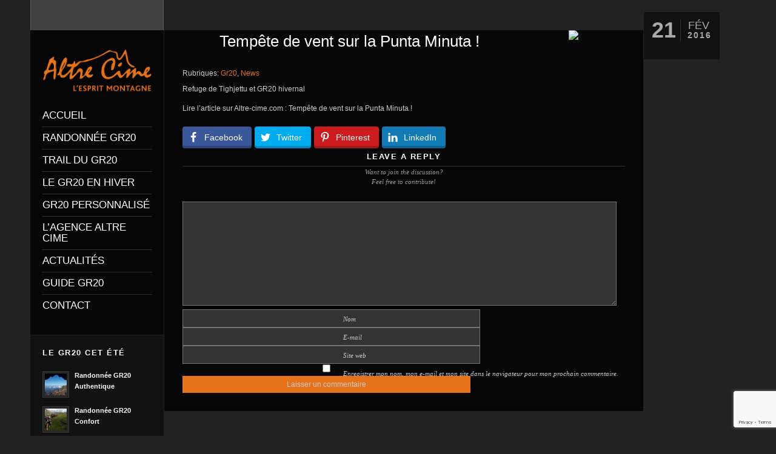

--- FILE ---
content_type: text/html; charset=UTF-8
request_url: https://gr20corse.fr/tempete-de-vent-sur-la-punta-minuta/
body_size: 13454
content:
<!DOCTYPE html>
<html lang="fr-FR" prefix="og: http://ogp.me/ns#" class='html_container '>
<head>
<meta charset="UTF-8" />



<!-- page title, displayed in your browser bar -->
<title>GR20 Corse : Tempête de vent sur la Punta Minuta !</title>

<!-- add feeds, pingback and stuff-->
<link rel="profile" href="https://gmpg.org/xfn/11" />
<link rel="alternate" type="application/rss+xml" title="CORSE : randonnées et trail sur le GR20 RSS2 Feed" href="https://gr20corse.fr/feed/" />
<link rel="pingback" href="https://gr20corse.fr/xmlrpc.php" />


<!-- add css stylesheets -->
<link rel="stylesheet" type="text/css" media="all" href="https://gr20corse.fr/wp-content/themes/flashlight-child/style.css" />
<link rel="stylesheet" href="https://gr20corse.fr/wp-content/themes/flashlight/js/prettyPhoto/css/prettyPhoto.css" type="text/css" media="screen"/>
<link rel="stylesheet" href="https://gr20corse.fr/wp-content/themes/flashlight/js/projekktor/theme/style.css" type="text/css" media="screen"/>
<link rel="stylesheet" href="https://gr20corse.fr/wp-content/themes/flashlight/css/dark-skin.css" type="text/css" media="screen"/>
<link rel="stylesheet" href="https://gr20corse.fr/wp-content/themes/flashlight/css/shortcodes.css" type="text/css" media="screen"/>
<link rel="stylesheet" href="https://gr20corse.fr/wp-content/themes/flashlight/css/slideshow.css" type="text/css" media="screen"/>



<!-- plugin and theme output with wp_head() -->
<script type="text/javascript">
(()=>{var e={};e.g=function(){if("object"==typeof globalThis)return globalThis;try{return this||new Function("return this")()}catch(e){if("object"==typeof window)return window}}(),function(n){let{ampUrl:t,isCustomizePreview:r,isAmpDevMode:o,noampQueryVarName:s,noampQueryVarValue:i,disabledStorageKey:a,mobileUserAgents:c,regexRegex:d}=n;if("undefined"==typeof sessionStorage)return;const g=new RegExp(d);if(!c.some((e=>{const n=e.match(g);return!(!n||!new RegExp(n[1],n[2]).test(navigator.userAgent))||navigator.userAgent.includes(e)})))return;e.g.addEventListener("DOMContentLoaded",(()=>{const e=document.getElementById("amp-mobile-version-switcher");if(!e)return;e.hidden=!1;const n=e.querySelector("a[href]");n&&n.addEventListener("click",(()=>{sessionStorage.removeItem(a)}))}));const u=o&&["paired-browsing-non-amp","paired-browsing-amp"].includes(window.name);if(sessionStorage.getItem(a)||r||u)return;const m=new URL(location.href),h=new URL(t);h.hash=m.hash,m.searchParams.has(s)&&i===m.searchParams.get(s)?sessionStorage.setItem(a,"1"):h.href!==m.href&&(window.stop(),location.replace(h.href))}({"ampUrl":"https:\/\/gr20corse.fr\/tempete-de-vent-sur-la-punta-minuta\/amp\/","noampQueryVarName":"noamp","noampQueryVarValue":"mobile","disabledStorageKey":"amp_mobile_redirect_disabled","mobileUserAgents":["Mobile","Android","Silk\/","Kindle","BlackBerry","Opera Mini","Opera Mobi"],"regexRegex":"^\\/((?:.|\n)+)\\/([i]*)$","isCustomizePreview":false,"isAmpDevMode":false})})();
</script>
<meta name='robots' content='index, follow, max-image-preview:large, max-snippet:-1, max-video-preview:-1' />
<meta property="og:locale" content="fr_FR" />
<meta property="og:type" content="article" />
<meta property="og:title" content="Tempête de vent sur la Punta Minuta !" />
<meta property="og:description" content="Refuge de Tighjettu et GR20 hivernalLire l&#039;article sur Altre-cime.com : Tempête de vent sur la Punta Minuta !" />
<meta property="og:url" content="https://gr20corse.fr/tempete-de-vent-sur-la-punta-minuta/" />
<meta property="og:site_name" content="CORSE : randonnées et trail sur le GR20" />
<meta property="article:section" content="Gr20" />
<meta property="article:published_time" content="2016-02-21T23:12:02+01:00" />

	<!-- This site is optimized with the Yoast SEO plugin v19.7.1 - https://yoast.com/wordpress/plugins/seo/ -->
	<link rel="canonical" href="https://gr20corse.fr/tempete-de-vent-sur-la-punta-minuta/" />
	<meta property="og:locale" content="fr_FR" />
	<meta property="og:type" content="article" />
	<meta property="og:title" content="GR20 Corse : Tempête de vent sur la Punta Minuta !" />
	<meta property="og:description" content="Refuge de Tighjettu et GR20 hivernal Lire l&rsquo;article sur Altre-cime.com : Tempête de vent sur la Punta Minuta !" />
	<meta property="og:url" content="https://gr20corse.fr/tempete-de-vent-sur-la-punta-minuta/" />
	<meta property="og:site_name" content="CORSE : randonnées et trail sur le GR20" />
	<meta property="article:published_time" content="2016-02-21T22:12:02+00:00" />
	<meta name="author" content="GR20" />
	<script type="application/ld+json" class="yoast-schema-graph">{"@context":"https://schema.org","@graph":[{"@type":"Article","@id":"https://gr20corse.fr/tempete-de-vent-sur-la-punta-minuta/#article","isPartOf":{"@id":"https://gr20corse.fr/tempete-de-vent-sur-la-punta-minuta/"},"author":{"name":"GR20","@id":"https://gr20corse.fr/#/schema/person/e39193ff929305966ebd24793ef2f15b"},"headline":"Tempête de vent sur la Punta Minuta !","datePublished":"2016-02-21T22:12:02+00:00","dateModified":"2016-02-21T22:12:02+00:00","mainEntityOfPage":{"@id":"https://gr20corse.fr/tempete-de-vent-sur-la-punta-minuta/"},"wordCount":27,"commentCount":0,"publisher":{"@id":"https://gr20corse.fr/#organization"},"articleSection":["Gr20","News"],"inLanguage":"fr-FR","potentialAction":[{"@type":"CommentAction","name":"Comment","target":["https://gr20corse.fr/tempete-de-vent-sur-la-punta-minuta/#respond"]}]},{"@type":"WebPage","@id":"https://gr20corse.fr/tempete-de-vent-sur-la-punta-minuta/","url":"https://gr20corse.fr/tempete-de-vent-sur-la-punta-minuta/","name":"GR20 Corse : Tempête de vent sur la Punta Minuta !","isPartOf":{"@id":"https://gr20corse.fr/#website"},"datePublished":"2016-02-21T22:12:02+00:00","dateModified":"2016-02-21T22:12:02+00:00","breadcrumb":{"@id":"https://gr20corse.fr/tempete-de-vent-sur-la-punta-minuta/#breadcrumb"},"inLanguage":"fr-FR","potentialAction":[{"@type":"ReadAction","target":["https://gr20corse.fr/tempete-de-vent-sur-la-punta-minuta/"]}]},{"@type":"BreadcrumbList","@id":"https://gr20corse.fr/tempete-de-vent-sur-la-punta-minuta/#breadcrumb","itemListElement":[{"@type":"ListItem","position":1,"name":"Accueil","item":"https://gr20corse.fr/"},{"@type":"ListItem","position":2,"name":"Actualités du GR20","item":"https://gr20corse.fr/actualite-gr20/"},{"@type":"ListItem","position":3,"name":"Tempête de vent sur la Punta Minuta !"}]},{"@type":"WebSite","@id":"https://gr20corse.fr/#website","url":"https://gr20corse.fr/","name":"CORSE : randonnées et trail sur le GR20","description":"Circuits de randonnées et trail du GR20 en Corse. Séjours guidés  sur le GR 20","publisher":{"@id":"https://gr20corse.fr/#organization"},"potentialAction":[{"@type":"SearchAction","target":{"@type":"EntryPoint","urlTemplate":"https://gr20corse.fr/?s={search_term_string}"},"query-input":"required name=search_term_string"}],"inLanguage":"fr-FR"},{"@type":"Organization","@id":"https://gr20corse.fr/#organization","name":"GR20 CORSE","url":"https://gr20corse.fr/","sameAs":[],"logo":{"@type":"ImageObject","inLanguage":"fr-FR","@id":"https://gr20corse.fr/#/schema/logo/image/","url":"https://gr20corse.fr/wp-content/uploads/2011/12/gr20-corse-I-Pozzi-.jpg","contentUrl":"https://gr20corse.fr/wp-content/uploads/2011/12/gr20-corse-I-Pozzi-.jpg","width":1920,"height":1238,"caption":"GR20 CORSE"},"image":{"@id":"https://gr20corse.fr/#/schema/logo/image/"}},{"@type":"Person","@id":"https://gr20corse.fr/#/schema/person/e39193ff929305966ebd24793ef2f15b","name":"GR20","image":{"@type":"ImageObject","inLanguage":"fr-FR","@id":"https://gr20corse.fr/#/schema/person/image/","url":"https://secure.gravatar.com/avatar/?s=96&d=mm&r=g","contentUrl":"https://secure.gravatar.com/avatar/?s=96&d=mm&r=g","caption":"GR20"}}]}</script>
	<!-- / Yoast SEO plugin. -->


<link rel='dns-prefetch' href='//s.w.org' />
<link rel="alternate" type="application/rss+xml" title="CORSE : randonnées et trail sur le GR20 &raquo; Tempête de vent sur la Punta Minuta ! Flux des commentaires" href="https://gr20corse.fr/tempete-de-vent-sur-la-punta-minuta/feed/" />
		<!-- This site uses the Google Analytics by MonsterInsights plugin v8.15 - Using Analytics tracking - https://www.monsterinsights.com/ -->
							<script src="//www.googletagmanager.com/gtag/js?id=UA-58143786-1"  data-cfasync="false" data-wpfc-render="false" type="text/javascript" async></script>
			<script data-cfasync="false" data-wpfc-render="false" type="text/javascript">
				var mi_version = '8.15';
				var mi_track_user = true;
				var mi_no_track_reason = '';
				
								var disableStrs = [
															'ga-disable-UA-58143786-1',
									];

				/* Function to detect opted out users */
				function __gtagTrackerIsOptedOut() {
					for (var index = 0; index < disableStrs.length; index++) {
						if (document.cookie.indexOf(disableStrs[index] + '=true') > -1) {
							return true;
						}
					}

					return false;
				}

				/* Disable tracking if the opt-out cookie exists. */
				if (__gtagTrackerIsOptedOut()) {
					for (var index = 0; index < disableStrs.length; index++) {
						window[disableStrs[index]] = true;
					}
				}

				/* Opt-out function */
				function __gtagTrackerOptout() {
					for (var index = 0; index < disableStrs.length; index++) {
						document.cookie = disableStrs[index] + '=true; expires=Thu, 31 Dec 2099 23:59:59 UTC; path=/';
						window[disableStrs[index]] = true;
					}
				}

				if ('undefined' === typeof gaOptout) {
					function gaOptout() {
						__gtagTrackerOptout();
					}
				}
								window.dataLayer = window.dataLayer || [];

				window.MonsterInsightsDualTracker = {
					helpers: {},
					trackers: {},
				};
				if (mi_track_user) {
					function __gtagDataLayer() {
						dataLayer.push(arguments);
					}

					function __gtagTracker(type, name, parameters) {
						if (!parameters) {
							parameters = {};
						}

						if (parameters.send_to) {
							__gtagDataLayer.apply(null, arguments);
							return;
						}

						if (type === 'event') {
							
														parameters.send_to = monsterinsights_frontend.ua;
							__gtagDataLayer(type, name, parameters);
													} else {
							__gtagDataLayer.apply(null, arguments);
						}
					}

					__gtagTracker('js', new Date());
					__gtagTracker('set', {
						'developer_id.dZGIzZG': true,
											});
															__gtagTracker('config', 'UA-58143786-1', {"forceSSL":"true"} );
										window.gtag = __gtagTracker;										(function () {
						/* https://developers.google.com/analytics/devguides/collection/analyticsjs/ */
						/* ga and __gaTracker compatibility shim. */
						var noopfn = function () {
							return null;
						};
						var newtracker = function () {
							return new Tracker();
						};
						var Tracker = function () {
							return null;
						};
						var p = Tracker.prototype;
						p.get = noopfn;
						p.set = noopfn;
						p.send = function () {
							var args = Array.prototype.slice.call(arguments);
							args.unshift('send');
							__gaTracker.apply(null, args);
						};
						var __gaTracker = function () {
							var len = arguments.length;
							if (len === 0) {
								return;
							}
							var f = arguments[len - 1];
							if (typeof f !== 'object' || f === null || typeof f.hitCallback !== 'function') {
								if ('send' === arguments[0]) {
									var hitConverted, hitObject = false, action;
									if ('event' === arguments[1]) {
										if ('undefined' !== typeof arguments[3]) {
											hitObject = {
												'eventAction': arguments[3],
												'eventCategory': arguments[2],
												'eventLabel': arguments[4],
												'value': arguments[5] ? arguments[5] : 1,
											}
										}
									}
									if ('pageview' === arguments[1]) {
										if ('undefined' !== typeof arguments[2]) {
											hitObject = {
												'eventAction': 'page_view',
												'page_path': arguments[2],
											}
										}
									}
									if (typeof arguments[2] === 'object') {
										hitObject = arguments[2];
									}
									if (typeof arguments[5] === 'object') {
										Object.assign(hitObject, arguments[5]);
									}
									if ('undefined' !== typeof arguments[1].hitType) {
										hitObject = arguments[1];
										if ('pageview' === hitObject.hitType) {
											hitObject.eventAction = 'page_view';
										}
									}
									if (hitObject) {
										action = 'timing' === arguments[1].hitType ? 'timing_complete' : hitObject.eventAction;
										hitConverted = mapArgs(hitObject);
										__gtagTracker('event', action, hitConverted);
									}
								}
								return;
							}

							function mapArgs(args) {
								var arg, hit = {};
								var gaMap = {
									'eventCategory': 'event_category',
									'eventAction': 'event_action',
									'eventLabel': 'event_label',
									'eventValue': 'event_value',
									'nonInteraction': 'non_interaction',
									'timingCategory': 'event_category',
									'timingVar': 'name',
									'timingValue': 'value',
									'timingLabel': 'event_label',
									'page': 'page_path',
									'location': 'page_location',
									'title': 'page_title',
								};
								for (arg in args) {
																		if (!(!args.hasOwnProperty(arg) || !gaMap.hasOwnProperty(arg))) {
										hit[gaMap[arg]] = args[arg];
									} else {
										hit[arg] = args[arg];
									}
								}
								return hit;
							}

							try {
								f.hitCallback();
							} catch (ex) {
							}
						};
						__gaTracker.create = newtracker;
						__gaTracker.getByName = newtracker;
						__gaTracker.getAll = function () {
							return [];
						};
						__gaTracker.remove = noopfn;
						__gaTracker.loaded = true;
						window['__gaTracker'] = __gaTracker;
					})();
									} else {
										console.log("");
					(function () {
						function __gtagTracker() {
							return null;
						}

						window['__gtagTracker'] = __gtagTracker;
						window['gtag'] = __gtagTracker;
					})();
									}
			</script>
				<!-- / Google Analytics by MonsterInsights -->
		<script type="text/javascript">
window._wpemojiSettings = {"baseUrl":"https:\/\/s.w.org\/images\/core\/emoji\/14.0.0\/72x72\/","ext":".png","svgUrl":"https:\/\/s.w.org\/images\/core\/emoji\/14.0.0\/svg\/","svgExt":".svg","source":{"concatemoji":"https:\/\/gr20corse.fr\/wp-includes\/js\/wp-emoji-release.min.js?ver=6.0.11"}};
/*! This file is auto-generated */
!function(e,a,t){var n,r,o,i=a.createElement("canvas"),p=i.getContext&&i.getContext("2d");function s(e,t){var a=String.fromCharCode,e=(p.clearRect(0,0,i.width,i.height),p.fillText(a.apply(this,e),0,0),i.toDataURL());return p.clearRect(0,0,i.width,i.height),p.fillText(a.apply(this,t),0,0),e===i.toDataURL()}function c(e){var t=a.createElement("script");t.src=e,t.defer=t.type="text/javascript",a.getElementsByTagName("head")[0].appendChild(t)}for(o=Array("flag","emoji"),t.supports={everything:!0,everythingExceptFlag:!0},r=0;r<o.length;r++)t.supports[o[r]]=function(e){if(!p||!p.fillText)return!1;switch(p.textBaseline="top",p.font="600 32px Arial",e){case"flag":return s([127987,65039,8205,9895,65039],[127987,65039,8203,9895,65039])?!1:!s([55356,56826,55356,56819],[55356,56826,8203,55356,56819])&&!s([55356,57332,56128,56423,56128,56418,56128,56421,56128,56430,56128,56423,56128,56447],[55356,57332,8203,56128,56423,8203,56128,56418,8203,56128,56421,8203,56128,56430,8203,56128,56423,8203,56128,56447]);case"emoji":return!s([129777,127995,8205,129778,127999],[129777,127995,8203,129778,127999])}return!1}(o[r]),t.supports.everything=t.supports.everything&&t.supports[o[r]],"flag"!==o[r]&&(t.supports.everythingExceptFlag=t.supports.everythingExceptFlag&&t.supports[o[r]]);t.supports.everythingExceptFlag=t.supports.everythingExceptFlag&&!t.supports.flag,t.DOMReady=!1,t.readyCallback=function(){t.DOMReady=!0},t.supports.everything||(n=function(){t.readyCallback()},a.addEventListener?(a.addEventListener("DOMContentLoaded",n,!1),e.addEventListener("load",n,!1)):(e.attachEvent("onload",n),a.attachEvent("onreadystatechange",function(){"complete"===a.readyState&&t.readyCallback()})),(e=t.source||{}).concatemoji?c(e.concatemoji):e.wpemoji&&e.twemoji&&(c(e.twemoji),c(e.wpemoji)))}(window,document,window._wpemojiSettings);
</script>
<style type="text/css">
img.wp-smiley,
img.emoji {
	display: inline !important;
	border: none !important;
	box-shadow: none !important;
	height: 1em !important;
	width: 1em !important;
	margin: 0 0.07em !important;
	vertical-align: -0.1em !important;
	background: none !important;
	padding: 0 !important;
}
</style>
	<link rel='stylesheet' id='avia-woocommerce-css-css'  href='https://gr20corse.fr/wp-content/themes/flashlight/woocommerce-config/woocommerce-mod.css?ver=6.0.11' type='text/css' media='all' />
<link rel='stylesheet' id='wp-block-library-css'  href='https://gr20corse.fr/wp-includes/css/dist/block-library/style.min.css?ver=6.0.11' type='text/css' media='all' />
<style id='global-styles-inline-css' type='text/css'>
body{--wp--preset--color--black: #000000;--wp--preset--color--cyan-bluish-gray: #abb8c3;--wp--preset--color--white: #ffffff;--wp--preset--color--pale-pink: #f78da7;--wp--preset--color--vivid-red: #cf2e2e;--wp--preset--color--luminous-vivid-orange: #ff6900;--wp--preset--color--luminous-vivid-amber: #fcb900;--wp--preset--color--light-green-cyan: #7bdcb5;--wp--preset--color--vivid-green-cyan: #00d084;--wp--preset--color--pale-cyan-blue: #8ed1fc;--wp--preset--color--vivid-cyan-blue: #0693e3;--wp--preset--color--vivid-purple: #9b51e0;--wp--preset--gradient--vivid-cyan-blue-to-vivid-purple: linear-gradient(135deg,rgba(6,147,227,1) 0%,rgb(155,81,224) 100%);--wp--preset--gradient--light-green-cyan-to-vivid-green-cyan: linear-gradient(135deg,rgb(122,220,180) 0%,rgb(0,208,130) 100%);--wp--preset--gradient--luminous-vivid-amber-to-luminous-vivid-orange: linear-gradient(135deg,rgba(252,185,0,1) 0%,rgba(255,105,0,1) 100%);--wp--preset--gradient--luminous-vivid-orange-to-vivid-red: linear-gradient(135deg,rgba(255,105,0,1) 0%,rgb(207,46,46) 100%);--wp--preset--gradient--very-light-gray-to-cyan-bluish-gray: linear-gradient(135deg,rgb(238,238,238) 0%,rgb(169,184,195) 100%);--wp--preset--gradient--cool-to-warm-spectrum: linear-gradient(135deg,rgb(74,234,220) 0%,rgb(151,120,209) 20%,rgb(207,42,186) 40%,rgb(238,44,130) 60%,rgb(251,105,98) 80%,rgb(254,248,76) 100%);--wp--preset--gradient--blush-light-purple: linear-gradient(135deg,rgb(255,206,236) 0%,rgb(152,150,240) 100%);--wp--preset--gradient--blush-bordeaux: linear-gradient(135deg,rgb(254,205,165) 0%,rgb(254,45,45) 50%,rgb(107,0,62) 100%);--wp--preset--gradient--luminous-dusk: linear-gradient(135deg,rgb(255,203,112) 0%,rgb(199,81,192) 50%,rgb(65,88,208) 100%);--wp--preset--gradient--pale-ocean: linear-gradient(135deg,rgb(255,245,203) 0%,rgb(182,227,212) 50%,rgb(51,167,181) 100%);--wp--preset--gradient--electric-grass: linear-gradient(135deg,rgb(202,248,128) 0%,rgb(113,206,126) 100%);--wp--preset--gradient--midnight: linear-gradient(135deg,rgb(2,3,129) 0%,rgb(40,116,252) 100%);--wp--preset--duotone--dark-grayscale: url('#wp-duotone-dark-grayscale');--wp--preset--duotone--grayscale: url('#wp-duotone-grayscale');--wp--preset--duotone--purple-yellow: url('#wp-duotone-purple-yellow');--wp--preset--duotone--blue-red: url('#wp-duotone-blue-red');--wp--preset--duotone--midnight: url('#wp-duotone-midnight');--wp--preset--duotone--magenta-yellow: url('#wp-duotone-magenta-yellow');--wp--preset--duotone--purple-green: url('#wp-duotone-purple-green');--wp--preset--duotone--blue-orange: url('#wp-duotone-blue-orange');--wp--preset--font-size--small: 13px;--wp--preset--font-size--medium: 20px;--wp--preset--font-size--large: 36px;--wp--preset--font-size--x-large: 42px;}.has-black-color{color: var(--wp--preset--color--black) !important;}.has-cyan-bluish-gray-color{color: var(--wp--preset--color--cyan-bluish-gray) !important;}.has-white-color{color: var(--wp--preset--color--white) !important;}.has-pale-pink-color{color: var(--wp--preset--color--pale-pink) !important;}.has-vivid-red-color{color: var(--wp--preset--color--vivid-red) !important;}.has-luminous-vivid-orange-color{color: var(--wp--preset--color--luminous-vivid-orange) !important;}.has-luminous-vivid-amber-color{color: var(--wp--preset--color--luminous-vivid-amber) !important;}.has-light-green-cyan-color{color: var(--wp--preset--color--light-green-cyan) !important;}.has-vivid-green-cyan-color{color: var(--wp--preset--color--vivid-green-cyan) !important;}.has-pale-cyan-blue-color{color: var(--wp--preset--color--pale-cyan-blue) !important;}.has-vivid-cyan-blue-color{color: var(--wp--preset--color--vivid-cyan-blue) !important;}.has-vivid-purple-color{color: var(--wp--preset--color--vivid-purple) !important;}.has-black-background-color{background-color: var(--wp--preset--color--black) !important;}.has-cyan-bluish-gray-background-color{background-color: var(--wp--preset--color--cyan-bluish-gray) !important;}.has-white-background-color{background-color: var(--wp--preset--color--white) !important;}.has-pale-pink-background-color{background-color: var(--wp--preset--color--pale-pink) !important;}.has-vivid-red-background-color{background-color: var(--wp--preset--color--vivid-red) !important;}.has-luminous-vivid-orange-background-color{background-color: var(--wp--preset--color--luminous-vivid-orange) !important;}.has-luminous-vivid-amber-background-color{background-color: var(--wp--preset--color--luminous-vivid-amber) !important;}.has-light-green-cyan-background-color{background-color: var(--wp--preset--color--light-green-cyan) !important;}.has-vivid-green-cyan-background-color{background-color: var(--wp--preset--color--vivid-green-cyan) !important;}.has-pale-cyan-blue-background-color{background-color: var(--wp--preset--color--pale-cyan-blue) !important;}.has-vivid-cyan-blue-background-color{background-color: var(--wp--preset--color--vivid-cyan-blue) !important;}.has-vivid-purple-background-color{background-color: var(--wp--preset--color--vivid-purple) !important;}.has-black-border-color{border-color: var(--wp--preset--color--black) !important;}.has-cyan-bluish-gray-border-color{border-color: var(--wp--preset--color--cyan-bluish-gray) !important;}.has-white-border-color{border-color: var(--wp--preset--color--white) !important;}.has-pale-pink-border-color{border-color: var(--wp--preset--color--pale-pink) !important;}.has-vivid-red-border-color{border-color: var(--wp--preset--color--vivid-red) !important;}.has-luminous-vivid-orange-border-color{border-color: var(--wp--preset--color--luminous-vivid-orange) !important;}.has-luminous-vivid-amber-border-color{border-color: var(--wp--preset--color--luminous-vivid-amber) !important;}.has-light-green-cyan-border-color{border-color: var(--wp--preset--color--light-green-cyan) !important;}.has-vivid-green-cyan-border-color{border-color: var(--wp--preset--color--vivid-green-cyan) !important;}.has-pale-cyan-blue-border-color{border-color: var(--wp--preset--color--pale-cyan-blue) !important;}.has-vivid-cyan-blue-border-color{border-color: var(--wp--preset--color--vivid-cyan-blue) !important;}.has-vivid-purple-border-color{border-color: var(--wp--preset--color--vivid-purple) !important;}.has-vivid-cyan-blue-to-vivid-purple-gradient-background{background: var(--wp--preset--gradient--vivid-cyan-blue-to-vivid-purple) !important;}.has-light-green-cyan-to-vivid-green-cyan-gradient-background{background: var(--wp--preset--gradient--light-green-cyan-to-vivid-green-cyan) !important;}.has-luminous-vivid-amber-to-luminous-vivid-orange-gradient-background{background: var(--wp--preset--gradient--luminous-vivid-amber-to-luminous-vivid-orange) !important;}.has-luminous-vivid-orange-to-vivid-red-gradient-background{background: var(--wp--preset--gradient--luminous-vivid-orange-to-vivid-red) !important;}.has-very-light-gray-to-cyan-bluish-gray-gradient-background{background: var(--wp--preset--gradient--very-light-gray-to-cyan-bluish-gray) !important;}.has-cool-to-warm-spectrum-gradient-background{background: var(--wp--preset--gradient--cool-to-warm-spectrum) !important;}.has-blush-light-purple-gradient-background{background: var(--wp--preset--gradient--blush-light-purple) !important;}.has-blush-bordeaux-gradient-background{background: var(--wp--preset--gradient--blush-bordeaux) !important;}.has-luminous-dusk-gradient-background{background: var(--wp--preset--gradient--luminous-dusk) !important;}.has-pale-ocean-gradient-background{background: var(--wp--preset--gradient--pale-ocean) !important;}.has-electric-grass-gradient-background{background: var(--wp--preset--gradient--electric-grass) !important;}.has-midnight-gradient-background{background: var(--wp--preset--gradient--midnight) !important;}.has-small-font-size{font-size: var(--wp--preset--font-size--small) !important;}.has-medium-font-size{font-size: var(--wp--preset--font-size--medium) !important;}.has-large-font-size{font-size: var(--wp--preset--font-size--large) !important;}.has-x-large-font-size{font-size: var(--wp--preset--font-size--x-large) !important;}
</style>
<link rel='stylesheet' id='contact-form-7-css'  href='https://gr20corse.fr/wp-content/plugins/contact-form-7/includes/css/styles.css?ver=5.7.7' type='text/css' media='all' />
<link rel='stylesheet' id='easy-social-share-buttons-css'  href='https://gr20corse.fr/wp-content/plugins/easy-social-share-buttons3/assets/css/easy-social-share-buttons.min.css?ver=7.6' type='text/css' media='all' />
<script type='text/javascript' src='https://gr20corse.fr/wp-includes/js/jquery/jquery.min.js?ver=3.6.0' id='jquery-core-js'></script>
<script type='text/javascript' src='https://gr20corse.fr/wp-includes/js/jquery/jquery-migrate.min.js?ver=3.3.2' id='jquery-migrate-js'></script>
<script type='text/javascript' src='https://gr20corse.fr/wp-content/themes/flashlight/js/projekktor/projekktor.min.js?ver=1' id='avia-html5-video-js'></script>
<script type='text/javascript' src='https://gr20corse.fr/wp-content/themes/flashlight/js/avia.js?ver=1' id='avia-default-js'></script>
<script type='text/javascript' src='https://gr20corse.fr/wp-content/plugins/google-analytics-for-wordpress/assets/js/frontend-gtag.min.js?ver=8.15' id='monsterinsights-frontend-script-js'></script>
<script data-cfasync="false" data-wpfc-render="false" type="text/javascript" id='monsterinsights-frontend-script-js-extra'>/* <![CDATA[ */
var monsterinsights_frontend = {"js_events_tracking":"true","download_extensions":"doc,pdf,ppt,zip,xls,docx,pptx,xlsx","inbound_paths":"[]","home_url":"https:\/\/gr20corse.fr","hash_tracking":"false","ua":"UA-58143786-1","v4_id":""};/* ]]> */
</script>
<link rel="https://api.w.org/" href="https://gr20corse.fr/wp-json/" /><link rel="alternate" type="application/json" href="https://gr20corse.fr/wp-json/wp/v2/posts/7703" /><link rel="EditURI" type="application/rsd+xml" title="RSD" href="https://gr20corse.fr/xmlrpc.php?rsd" />
<link rel="wlwmanifest" type="application/wlwmanifest+xml" href="https://gr20corse.fr/wp-includes/wlwmanifest.xml" /> 
<meta name="generator" content="WordPress 6.0.11" />
<link rel='shortlink' href='https://gr20corse.fr/?p=7703' />
<link rel="alternate" type="application/json+oembed" href="https://gr20corse.fr/wp-json/oembed/1.0/embed?url=https%3A%2F%2Fgr20corse.fr%2Ftempete-de-vent-sur-la-punta-minuta%2F" />
<link rel="alternate" type="text/xml+oembed" href="https://gr20corse.fr/wp-json/oembed/1.0/embed?url=https%3A%2F%2Fgr20corse.fr%2Ftempete-de-vent-sur-la-punta-minuta%2F&#038;format=xml" />
<script type="text/javascript">
(function(url){
	if(/(?:Chrome\/26\.0\.1410\.63 Safari\/537\.31|WordfenceTestMonBot)/.test(navigator.userAgent)){ return; }
	var addEvent = function(evt, handler) {
		if (window.addEventListener) {
			document.addEventListener(evt, handler, false);
		} else if (window.attachEvent) {
			document.attachEvent('on' + evt, handler);
		}
	};
	var removeEvent = function(evt, handler) {
		if (window.removeEventListener) {
			document.removeEventListener(evt, handler, false);
		} else if (window.detachEvent) {
			document.detachEvent('on' + evt, handler);
		}
	};
	var evts = 'contextmenu dblclick drag dragend dragenter dragleave dragover dragstart drop keydown keypress keyup mousedown mousemove mouseout mouseover mouseup mousewheel scroll'.split(' ');
	var logHuman = function() {
		if (window.wfLogHumanRan) { return; }
		window.wfLogHumanRan = true;
		var wfscr = document.createElement('script');
		wfscr.type = 'text/javascript';
		wfscr.async = true;
		wfscr.src = url + '&r=' + Math.random();
		(document.getElementsByTagName('head')[0]||document.getElementsByTagName('body')[0]).appendChild(wfscr);
		for (var i = 0; i < evts.length; i++) {
			removeEvent(evts[i], logHuman);
		}
	};
	for (var i = 0; i < evts.length; i++) {
		addEvent(evts[i], logHuman);
	}
})('//gr20corse.fr/?wordfence_lh=1&hid=23E83947C71830209C70DE2E5B42B921');
</script><link rel="alternate" type="text/html" media="only screen and (max-width: 640px)" href="https://gr20corse.fr/tempete-de-vent-sur-la-punta-minuta/amp/"><link rel="profile" href="https://gmpg.org/xfn/11" />
<link rel="alternate" type="application/rss+xml" title="CORSE : randonnées et trail sur le GR20 RSS2 Feed" href="https://gr20corse.fr/feed/" />
<link rel="pingback" href="https://gr20corse.fr/xmlrpc.php" />

<script type="text/javascript">var essb_settings = {"ajax_url":"https:\/\/gr20corse.fr\/wp-admin\/admin-ajax.php","essb3_nonce":"7cc83d1b2f","essb3_plugin_url":"https:\/\/gr20corse.fr\/wp-content\/plugins\/easy-social-share-buttons3","essb3_stats":false,"essb3_ga":false,"blog_url":"https:\/\/gr20corse.fr\/","post_id":"7703"};</script><link rel="amphtml" href="https://gr20corse.fr/tempete-de-vent-sur-la-punta-minuta/amp/"><style>#amp-mobile-version-switcher{left:0;position:absolute;width:100%;z-index:100}#amp-mobile-version-switcher>a{background-color:#444;border:0;color:#eaeaea;display:block;font-family:-apple-system,BlinkMacSystemFont,Segoe UI,Roboto,Oxygen-Sans,Ubuntu,Cantarell,Helvetica Neue,sans-serif;font-size:16px;font-weight:600;padding:15px 0;text-align:center;-webkit-text-decoration:none;text-decoration:none}#amp-mobile-version-switcher>a:active,#amp-mobile-version-switcher>a:focus,#amp-mobile-version-switcher>a:hover{-webkit-text-decoration:underline;text-decoration:underline}</style>

<!--
Debugging Info for Theme support: 

Theme: Flashlight
Version: 4.3
Installed: flashlight
AviaFramework Version: 4.6
- - - - - - - - - - -
ChildTheme: ALTRE CIME
ChildTheme Version: 
ChildTheme Installed: flashlight

ML:512-PU:82-PLA:13
WP:6.0.11
Updates: disabled
-->


<!-- custom styles set at your backend-->
<style type='text/css' id='dynamic-styles'>
.button, #submit,  .dropcap2, input[name="Submit"]{
color:#ffffff;
}

a, h4.teaser_text, #top .pagination a:hover, #top .tweets a, #top .main_menu .menu .current-menu-item a strong{
color:#e67219;
}

#top .button, #top #submit, .dropcap2, input[name="Submit"], a.remove:hover{
background-color:#e67219;
}

#top .button:hover, #top #submit:hover, input[name="Submit"]:hover, .quantity input.minus:hover, .quantity input.plus:hover{
background-color:#e67219;
}

::-moz-selection{
background-color:#e67219;
}

::-webkit-selection{
background-color:#e67219;
}

::selection{
background-color:#e67219;
}

::-moz-selection{
color:#ffffff;
}

::-webkit-selection{
color:#ffffff;
}

::selection{
color:#ffffff;
}

a:hover, .widget .news-link:hover, #top .main_menu .menu  a:hover strong{
color:#e67219;
}

body, p {color:#ccc;}
.news-time{display:none !important;}
.sidebar, .border-transparent, .avia_fullscreen_slider_thumbs, .avia_fullscreen_slider_thumbs img
{ background: url("//www.trail-corse.fr/wp-content/themes/flashlight/images/skin-dark/bg-trans.png") repeat scroll 0 0 transparent !important;}

.box{background:none repeat scroll 0 0 rgba(0,0,0,0.8); }

.main_menu a{font-size:13px;}
.content .box{padding-top:0px;}
.avia-box.alert {
background:rgba(0,0,0,0.8);
    border-color: #ccc;
    color: #ccc;
}
.avia-box a:link, .avia-box a:visited {
color:#fff;
}
.avia-box {
    font-size: 12px;
    line-height: 1.5em;
    margin: 5px 0;
    padding: 15px;
    text-align: left;
}
.avia-box.alert .avia-innerbox{background-image:none;}
p a:link, p a:visited{color:#ccc;}

#top .post-title h1{padding-bottom:5px;border:0px;}
#top .post-title{padding-bottom:5px;border-bottom:1px solid #333;padding-top:15px !important;}

#top .template-portfolio-overview .ajaxContainer .post-title{padding:2px 0 5px 0;}

.hr{padding:5px 0;}

.post-entry h1{background: none repeat scroll 0 0 rgba(0,0,0,0.3);
    border-color: #555;
    color: #fff;
text-align:center;}




.entry-content h3{color:#e67219;
padding:7px 0 7px 0;
border-top:1px solid #ccc;
border-bottom:1px solid #ccc;}

.entryface{
width:300px;
position: fixed;
right:580px;
bottom:66px;
}

.portfolio-entry-description{text-align:center;}
.post-entry h2{padding:2px 0;color:#e67219; border-bottom: 1px solid #ccc;}
.template-blog h2{padding:2px 0;color:#fff; border: 0px;margin-top:18px;}
.text_input, textarea, select, #commentform input{width:65%;background:#333;  border: 1px solid #777;color:#ccc;}

.one_third{width:29%;}

html, body{
background-color:#222222;
}

</style>

<!-- end custom styles-->


<!-- custom.css file: use this file to add your own styles and overwrite the theme defaults -->
<link rel="stylesheet" href="https://gr20corse.fr/wp-content/themes/flashlight/css/custom.css" type="text/css" media="screen"/>
<!--[if lt IE 8]>
<style type='text/css'> .one_fourth	{ width:21.5%;} </style>
<![endif]-->

</head>



<body data-rsssl=1 id="top" class="post-template-default single single-post postid-7703 single-format-standard  Chrome Chrome131 essb-7.6">

	
	<a class='return_content' href='#return_content'>show sidebar &amp; content</a>
	<div id='wrap_all'>

	<!-- ####### HEAD CONTAINER ####### -->
			<div class='container_wrap' id='header'>

			</div>
			<!-- end container_wrap_header -->

	<!-- ####### END HEAD CONTAINER ####### -->




		<!-- ####### MAIN CONTAINER ####### -->
		<div class='container_wrap' id='main'>
		
			<div class='container   '>
								
				<div class='template-blog template-single-blog content'>

					
					<div class='box'><div class='inner_box'>
		<div class='post-entry post-entry-1'>

								


				

	<h1 class='actu-title  '>
					<div style="width:550px !important;float:left;"><a href="https://gr20corse.fr/tempete-de-vent-sur-la-punta-minuta/" rel="bookmark" title="Permanent Link: Tempête de vent sur la Punta Minuta !">Tempête de vent sur la Punta Minuta !</a></div>	<div style="float:right;"><a href="#hide-content" class="hide_content no_scroll" style="display: inline;">	<div style="width:93px;height:35px;float:right;"><img src="https://altre-cime.com/wp-content/themes/flashlight-child/images/diapo.png"></div></a>
				</div></h1>
<div style="display:block;clear:both;width:100%;height:10px;margin-bottom:15px;"></div>
		
				<!--meta info-->
		        <div class="blog-meta">
		        
						<span class="date">
			   				<span class='day'>21</span>
			   				<span class='month'>Fév</span>
			   				<span class='year'>2016</span>
						</span><!-- end date -->
						
				</div><!--end meta info-->	
			
				<div class="entry-content">
				<span>Rubriques: <a href="https://gr20corse.fr/category/gr20/" rel="category tag">Gr20</a>, <a href="https://gr20corse.fr/category/news/" rel="category tag">News</a></span> 
				
				<p>Refuge de Tighjettu et GR20 hivernal</p>
<p>Lire l&rsquo;article sur <a href="http://altre-cime.com" title="Randonnée, trail, l'esprit Montagne" target="_blank">Altre-cime.com</a> : <a rel="nofollow" href="http://www.altre-cime.com/2016/02/tempete-de-vent-sur-la-punta-minuta/">Tempête de vent sur la Punta Minuta !</a></p>
<div class="essb_links essb_counter_modern_right essb_displayed_bottom essb_share essb_template_default4-retina essb_842376303 print-no" id="essb_displayed_bottom_842376303" data-essb-postid="7703" data-essb-position="bottom" data-essb-button-style="button" data-essb-template="default4-retina" data-essb-counter-pos="right" data-essb-url="https://gr20corse.fr/tempete-de-vent-sur-la-punta-minuta/" data-essb-fullurl="https://gr20corse.fr/tempete-de-vent-sur-la-punta-minuta/" data-essb-instance="842376303"><ul class="essb_links_list"><li class="essb_item essb_link_facebook nolightbox"> <a href="https://www.facebook.com/sharer/sharer.php?u=https%3A%2F%2Fgr20corse.fr%2Ftempete-de-vent-sur-la-punta-minuta%2F&t=Temp%C3%AAte+de+vent+sur+la+Punta+Minuta+%21" title="Share on Facebook" onclick="essb.window(&#39;https://www.facebook.com/sharer/sharer.php?u=https%3A%2F%2Fgr20corse.fr%2Ftempete-de-vent-sur-la-punta-minuta%2F&t=Temp%C3%AAte+de+vent+sur+la+Punta+Minuta+%21&#39;,&#39;facebook&#39;,&#39;842376303&#39;); return false;" target="_blank" rel="nofollow" class="nolightbox" ><span class="essb_icon essb_icon_facebook"></span><span class="essb_network_name">Facebook</span></a></li><li class="essb_item essb_link_twitter nolightbox"> <a href="#" title="Share on Twitter" onclick="essb.window(&#39;https://twitter.com/intent/tweet?text=Tempête%20de%20vent%20sur%20la%20Punta%20Minuta%20!&amp;url=https%3A%2F%2Fgr20corse.fr%2Ftempete-de-vent-sur-la-punta-minuta%2F&amp;counturl=https%3A%2F%2Fgr20corse.fr%2Ftempete-de-vent-sur-la-punta-minuta%2F&#39;,&#39;twitter&#39;,&#39;842376303&#39;); return false;" target="_blank" rel="nofollow" class="nolightbox" ><span class="essb_icon essb_icon_twitter"></span><span class="essb_network_name">Twitter</span></a></li><li class="essb_item essb_link_pinterest nolightbox"> <a href="#" title="Share on Pinterest" onclick="essb.pinterest_picker(&#39;842376303&#39;); return false;" target="_blank" rel="nofollow" class="nolightbox" ><span class="essb_icon essb_icon_pinterest"></span><span class="essb_network_name">Pinterest</span></a></li><li class="essb_item essb_link_linkedin nolightbox"> <a href="https://www.linkedin.com/shareArticle?mini=true&amp;ro=true&amp;trk=EasySocialShareButtons&amp;title=Temp%C3%AAte+de+vent+sur+la+Punta+Minuta+%21&amp;url=https%3A%2F%2Fgr20corse.fr%2Ftempete-de-vent-sur-la-punta-minuta%2F" title="Share on LinkedIn" onclick="essb.window(&#39;https://www.linkedin.com/shareArticle?mini=true&amp;ro=true&amp;trk=EasySocialShareButtons&amp;title=Temp%C3%AAte+de+vent+sur+la+Punta+Minuta+%21&amp;url=https%3A%2F%2Fgr20corse.fr%2Ftempete-de-vent-sur-la-punta-minuta%2F&#39;,&#39;linkedin&#39;,&#39;842376303&#39;); return false;" target="_blank" rel="nofollow" class="nolightbox" ><span class="essb_icon essb_icon_linkedin"></span><span class="essb_network_name">LinkedIn</span></a></li></ul></div><div style="display:block;clear:both;width:100%;height:15px;border-bottom:1px solid #333;"></div>	
				
				
			</div>	
					
				
		
		</div><!--end post-entry-->

		<br/>
<div class='clearboth'></div>


<div class='comment-entry post-entry'>


<div class='comment-meta-info'><h3 class='miniheading'>Leave a Reply</h3><span class='minitext'>Want to join the discussion? <br/>Feel free to contribute!</span></div><div class='commentform_wrapper'>	<div id="respond" class="comment-respond">
		<h3 id="reply-title" class="comment-reply-title">Laisser un commentaire <small><a rel="nofollow" id="cancel-comment-reply-link" href="/tempete-de-vent-sur-la-punta-minuta/#respond" style="display:none;">Annuler la réponse</a></small></h3><form action="https://gr20corse.fr/wp-comments-post.php" method="post" id="commentform" class="comment-form"><p class="comment-notes"><span id="email-notes">Votre adresse e-mail ne sera pas publiée.</span> <span class="required-field-message" aria-hidden="true">Les champs obligatoires sont indiqués avec <span class="required" aria-hidden="true">*</span></span></p><p class="comment-form-comment"><label for="comment">Commentaire <span class="required" aria-hidden="true">*</span></label> <textarea id="comment" name="comment" cols="45" rows="8" maxlength="65525" required="required"></textarea></p><p class="comment-form-author"><label for="author">Nom <span class="required" aria-hidden="true">*</span></label> <input id="author" name="author" type="text" value="" size="30" maxlength="245" required="required" /></p>
<p class="comment-form-email"><label for="email">E-mail <span class="required" aria-hidden="true">*</span></label> <input id="email" name="email" type="text" value="" size="30" maxlength="100" aria-describedby="email-notes" required="required" /></p>
<p class="comment-form-url"><label for="url">Site web</label> <input id="url" name="url" type="text" value="" size="30" maxlength="200" /></p>
<p class="comment-form-cookies-consent"><input id="wp-comment-cookies-consent" name="wp-comment-cookies-consent" type="checkbox" value="yes" /> <label for="wp-comment-cookies-consent">Enregistrer mon nom, mon e-mail et mon site dans le navigateur pour mon prochain commentaire.</label></p>
<p class="form-submit"><input name="submit" type="submit" id="submit" class="submit" value="Laisser un commentaire" /> <input type='hidden' name='comment_post_ID' value='7703' id='comment_post_ID' />
<input type='hidden' name='comment_parent' id='comment_parent' value='0' />
</p><p style="display: none;"><input type="hidden" id="akismet_comment_nonce" name="akismet_comment_nonce" value="f15810d2de" /></p><p style="display: none !important;"><label>&#916;<textarea name="ak_hp_textarea" cols="45" rows="8" maxlength="100"></textarea></label><input type="hidden" id="ak_js_1" name="ak_js" value="69"/><script>document.getElementById( "ak_js_1" ).setAttribute( "value", ( new Date() ).getTime() );</script></p></form>	</div><!-- #respond -->
	</div>
</div>

</div><!--end inner_box--></div><!--end box-->
					
					<!--end content-->
					</div>
				
				<div class='sidebar sidebar1 box sidebar_absolute'><div class='inner_sidebar'><div class='box'><h1 class='logo'><a href='https://gr20corse.fr/'><img  src='https://gr20corse.fr/wp-content/uploads/2015/01/gr20-corse.png' alt='CORSE : randonnées et trail sur le GR20' /></a></h1><div class='main_menu main_menu_menu_manager'><div class="menu-gr20-corse-container"><ul id="menu-gr20-corse" class="menu"><li id="menu-item-7260" class="menu-item menu-item-type-post_type menu-item-object-page menu-item-home"><a href="https://gr20corse.fr/"><strong>Accueil</strong></a></li>
<li id="menu-item-7329" class="menu-item menu-item-type-post_type menu-item-object-page"><a href="https://gr20corse.fr/sejour-randonnee-gr20-corse/"><strong>Randonnée GR20</strong></a></li>
<li id="menu-item-7328" class="menu-item menu-item-type-post_type menu-item-object-page"><a href="https://gr20corse.fr/trail-gr20-en-corse/"><strong>Trail du GR20</strong></a></li>
<li id="menu-item-7330" class="menu-item menu-item-type-post_type menu-item-object-page"><a href="https://gr20corse.fr/sejour-gr20-en-hiver/"><strong>Le GR20 en Hiver</strong></a></li>
<li id="menu-item-7327" class="menu-item menu-item-type-post_type menu-item-object-page"><a href="https://gr20corse.fr/circuits-gr20-personnalises-en-corse/"><strong>GR20 Personnalisé</strong></a></li>
<li id="menu-item-7366" class="menu-item menu-item-type-post_type menu-item-object-page"><a href="https://gr20corse.fr/altre-cime-gr20/"><strong>l&rsquo;agence Altre Cime</strong></a></li>
<li id="menu-item-7494" class="menu-item menu-item-type-custom menu-item-object-custom menu-item-has-children"><a target="_blank" href="http://www.altre-cime.com/blog-actualite-montagne/"><strong>Actualités</strong></a>
<ul class="sub-menu">
	<li id="menu-item-7495" class="menu-item menu-item-type-custom menu-item-object-custom"><a target="_blank" href="http://www.altre-cime.com/category/gr20/">Actualités du GR20</a></li>
	<li id="menu-item-7496" class="menu-item menu-item-type-custom menu-item-object-custom"><a target="_blank" href="http://www.altre-cime.com/blog-actualite-montagne/">Actualité Altre Cime</a></li>
	<li id="menu-item-7363" class="menu-item menu-item-type-custom menu-item-object-custom"><a target="_blank" href="http://www.altre-cime.com/sejours/?tribe_paged=1&amp;tribe_event_display=list&amp;tribe-bar-search=%22gr20%22">Prochains départs sur le GR20</a></li>
	<li id="menu-item-7804" class="menu-item menu-item-type-custom menu-item-object-custom"><a href="https://www.altre-cime.com/sejours/liste/?tribe_paged=1&amp;tribe_event_display=list&amp;tribe_eventcategory=383">Coups de coeur</a></li>
</ul>
</li>
<li id="menu-item-7282" class="menu-item menu-item-type-post_type menu-item-object-page menu-item-has-children"><a href="https://gr20corse.fr/guide-gr20/"><strong>Guide GR20</strong></a>
<ul class="sub-menu">
	<li id="menu-item-7283" class="menu-item menu-item-type-post_type menu-item-object-page"><a href="https://gr20corse.fr/guide-gr20/preparer-voyage-gr20/">Bien préparer votre voyage</a></li>
	<li id="menu-item-7284" class="menu-item menu-item-type-post_type menu-item-object-page"><a href="https://gr20corse.fr/guide-gr20/difficultes-gr20/">Difficultés GR20</a></li>
	<li id="menu-item-7285" class="menu-item menu-item-type-post_type menu-item-object-page"><a href="https://gr20corse.fr/guide-gr20/infos-pratiques-gr20/">Infos pratiques GR20</a></li>
	<li id="menu-item-7286" class="menu-item menu-item-type-post_type menu-item-object-page"><a href="https://gr20corse.fr/guide-gr20/equipement-randonnee-gr20/">Équipement randonnée GR20</a></li>
	<li id="menu-item-7287" class="menu-item menu-item-type-post_type menu-item-object-page"><a href="https://gr20corse.fr/guide-gr20/equipement-trail-gr20/">Equipement trail GR20</a></li>
</ul>
</li>
<li id="menu-item-7326" class="menu-item menu-item-type-post_type menu-item-object-page"><a href="https://gr20corse.fr/contact-gr20/"><strong>Contact</strong></a></li>
</ul></div></div></div><div id="portfoliobox-2" class="widget newsbox"><h3 class="widgettitle">Le GR20 cet été</h3><ul class="news-wrap image_size_widget"><li class="news-content post-format-standard"><a class='news-link' title='Randonnée GR20 Authentique' href='https://gr20corse.fr/gr20-corse/randonnee-gr20-authentique/'><span class='news-thumb '><img src='https://gr20corse.fr/wp-content/uploads/2011/12/gr20-corse-1-Tafunatu-48x48.jpg' title='GR20 Corse : Tafunatu' alt='GR20 Corse : Tafunatu' /></span><strong class='news-headline'>Randonnée GR20 Authentique<span class='news-time'>27 mars 2015 - 0 h 48 min</span></strong></a></li><li class="news-content post-format-standard"><a class='news-link' title='Randonnée GR20 Confort' href='https://gr20corse.fr/gr20-corse/randonnee-gr20-confort/'><span class='news-thumb '><img src='https://gr20corse.fr/wp-content/uploads/2011/12/gr20-corse-Pozzine-de-Ninu-48x48.jpg' title='GR20 CORSE Pozzine de Ninu' alt='GR20 CORSE Pozzine de Ninu' /></span><strong class='news-headline'>Randonnée GR20 Confort<span class='news-time'>26 mars 2015 - 0 h 47 min</span></strong></a></li><li class="news-content post-format-standard"><a class='news-link' title='Randonnée GR20 Nord Authentique' href='https://gr20corse.fr/gr20-corse/randonnee-gr20-nord-authentique/'><span class='news-thumb '><img src='https://gr20corse.fr/wp-content/uploads/2011/12/gr20-corse-Ascu-48x48.jpg' title='GR20 Corse Ascu' alt='GR20 Corse Ascu' /></span><strong class='news-headline'>Randonnée GR20 Nord Authentique<span class='news-time'>25 mars 2015 - 0 h 54 min</span></strong></a></li><li class="news-content post-format-standard"><a class='news-link' title='Randonnée GR20 Nord Confort' href='https://gr20corse.fr/gr20-corse/randonnee-gr20-nord-confort/'><span class='news-thumb '><img src='https://gr20corse.fr/wp-content/uploads/2011/12/gr20-corse-L032-18-48x48.jpg' title='GR 20 en Corse - Circuit GR20' alt='GR 20 en Corse - Circuit GR20' /></span><strong class='news-headline'>Randonnée GR20 Nord Confort<span class='news-time'>24 mars 2015 - 0 h 53 min</span></strong></a></li><li class="news-content post-format-standard"><a class='news-link' title='Randonnée GR20 Sud Authentique' href='https://gr20corse.fr/gr20-corse/randonnee-gr20-sud-authentique/'><span class='news-thumb '><img src='https://gr20corse.fr/wp-content/uploads/2011/12/gr20-corse-Aiguilles-de-Bavella-48x48.jpg' title='Gr20 Corse Bavella : Aiguilles de Bavella' alt='Gr20 Corse Bavella : Aiguilles de Bavella' /></span><strong class='news-headline'>Randonnée GR20 Sud Authentique<span class='news-time'>23 mars 2015 - 0 h 51 min</span></strong></a></li><li class="news-content post-format-standard"><a class='news-link' title='Randonnée GR20 Sud Confort' href='https://gr20corse.fr/gr20-corse/randonnee-gr20-sud-confort/'><span class='news-thumb '><img src='https://gr20corse.fr/wp-content/uploads/2011/12/gr20-corse-I-Pozzi1-48x48.jpg' title='Gr20 Corse I Pozzi' alt='Gr20 Corse I Pozzi' /></span><strong class='news-headline'>Randonnée GR20 Sud Confort<span class='news-time'>22 mars 2015 - 0 h 50 min</span></strong></a></li></ul></div><div id="portfoliobox-3" class="widget newsbox"><h3 class="widgettitle">Trail sur le GR20</h3><ul class="news-wrap image_size_widget"><li class="news-content post-format-standard"><a class='news-link' title='Trail GR20 7 jours' href='https://gr20corse.fr/gr20-corse/trail-gr20-7-jours/'><span class='news-thumb '><img src='https://gr20corse.fr/wp-content/uploads/2012/10/TRAIL-GR20-7JOURS-48x48.jpg' title='TRAIL GR20 7 JOURS' alt='TRAIL GR20 7 JOURS - Corse' /></span><strong class='news-headline'>Trail GR20 7 jours<span class='news-time'>26 octobre 2014 - 10 h 05 min</span></strong></a></li></ul></div><div id="text-2" class="widget widget_text">			<div class="textwidget"><h5>&raquo; <a href="https://gr20corse.fr/gr20-corse/" title="GR20 Corse">Tous les circuits GR20</a><br />
&raquo; <a href="http://www.altre-cime.com/sejours/categorie/depart-circuit/?action=tribe_list&tribe_paged=1&tribe_event_display=list&tribe-bar-search=gr20" title="circuit GR20 Corse">Prochains départs GR20</a></h5>
</div>
		</div><div id='socket' class='box'>	<ul class='social_bookmarks'>		<li class='rss'><a href='https://gr20corse.fr/feed/'>RSS</a></li><li class='facebook'><a href='https://www.facebook.com/pages/GR20-Corse/335667113202819'>Facebook</a></li><li class='twitter'><a href='http://twitter.com/altrecime'>Twitter</a></li>	</ul><!-- end social_bookmarks--><div class='hide_content_wrap hide_content_wrap_copyright '><span class='copyright'>&copy; Copyright<br/><a href='http://www.trail-corse.fr'>Trail Corse & GR20</a></span></div></div><span class='border-transparent border-transparent-left'></span><span class='border-transparent border-transparent-right'></span></div></div>	          				
			</div><!--end container-->

	</div>
	<!-- ####### END MAIN CONTAINER ####### -->


						

		
		</div><!-- end wrap_all -->


 <script type='text/javascript'>
 /* <![CDATA[ */  
var avia_framework_globals = avia_framework_globals || {};
    avia_framework_globals.frameworkUrl = 'https://gr20corse.fr/wp-content/themes/flashlight/framework/';
    avia_framework_globals.installedAt = 'https://gr20corse.fr/wp-content/themes/flashlight/';
    avia_framework_globals.ajaxurl = 'https://gr20corse.fr/wp-admin/admin-ajax.php';
/* ]]> */ 
</script>
 
 <script> var essbInstagramUpdater = {"nonce":"d39f63298d","ajaxurl":"https:\/\/gr20corse.fr\/wp-admin\/admin-ajax.php"};</script>		<div id="amp-mobile-version-switcher" hidden>
			<a rel="" href="https://gr20corse.fr/tempete-de-vent-sur-la-punta-minuta/amp/">
				Go to mobile version			</a>
		</div>

				<script type='text/javascript' src='https://gr20corse.fr/wp-content/themes/flashlight/woocommerce-config/woocommerce-mod.js?ver=1' id='avia-woocommerce-js-js'></script>
<script type='text/javascript' src='https://gr20corse.fr/wp-content/themes/flashlight/js/prettyPhoto/js/jquery.prettyPhoto.js?ver=3.0.1' id='avia-prettyPhoto-js'></script>
<script type='text/javascript' src='https://gr20corse.fr/wp-content/themes/flashlight/js/avia_fade_slider.js?ver=1.0.0' id='avia_fade_slider-js'></script>
<script type='text/javascript' src='https://gr20corse.fr/wp-content/themes/flashlight/js/avia_fullscreen_slider.js?ver=1.0.0' id='avia_fullscreen_slider-js'></script>
<script type='text/javascript' src='https://gr20corse.fr/wp-content/themes/flashlight/js/jquery.masonry.min.js?ver=1.0.0' id='avia_masonry-js'></script>
<script type='text/javascript' src='https://gr20corse.fr/wp-includes/js/comment-reply.min.js?ver=6.0.11' id='comment-reply-js'></script>
<script type='text/javascript' src='https://gr20corse.fr/wp-content/plugins/contact-form-7/includes/swv/js/index.js?ver=5.7.7' id='swv-js'></script>
<script type='text/javascript' id='contact-form-7-js-extra'>
/* <![CDATA[ */
var wpcf7 = {"api":{"root":"https:\/\/gr20corse.fr\/wp-json\/","namespace":"contact-form-7\/v1"},"cached":"1"};
/* ]]> */
</script>
<script type='text/javascript' src='https://gr20corse.fr/wp-content/plugins/contact-form-7/includes/js/index.js?ver=5.7.7' id='contact-form-7-js'></script>
<script type='text/javascript' src='https://www.google.com/recaptcha/api.js?render=6Lf1eigaAAAAABcTjeSoo7tzb8pwgO7IYF6l5Hbw&#038;ver=3.0' id='google-recaptcha-js'></script>
<script type='text/javascript' src='https://gr20corse.fr/wp-includes/js/dist/vendor/regenerator-runtime.min.js?ver=0.13.9' id='regenerator-runtime-js'></script>
<script type='text/javascript' src='https://gr20corse.fr/wp-includes/js/dist/vendor/wp-polyfill.min.js?ver=3.15.0' id='wp-polyfill-js'></script>
<script type='text/javascript' id='wpcf7-recaptcha-js-extra'>
/* <![CDATA[ */
var wpcf7_recaptcha = {"sitekey":"6Lf1eigaAAAAABcTjeSoo7tzb8pwgO7IYF6l5Hbw","actions":{"homepage":"homepage","contactform":"contactform"}};
/* ]]> */
</script>
<script type='text/javascript' src='https://gr20corse.fr/wp-content/plugins/contact-form-7/modules/recaptcha/index.js?ver=5.7.7' id='wpcf7-recaptcha-js'></script>
<script defer type='text/javascript' src='https://gr20corse.fr/wp-content/plugins/akismet/_inc/akismet-frontend.js?ver=1685781208' id='akismet-frontend-js'></script>
<script type="text/javascript">(function() { var po = document.createElement('script'); po.type = 'text/javascript'; po.async=true;; po.src = 'https://gr20corse.fr/wp-content/plugins/easy-social-share-buttons3/assets/js/essb-core.min.js'; var s = document.getElementsByTagName('script')[0]; s.parentNode.insertBefore(po, s); })();</script><script type="text/javascript"></script>
<!-- cufon font replacement -->
<script type='text/javascript' src='https://gr20corse.fr/wp-content/themes/flashlight/fonts/cufon.js'></script>
<script type='text/javascript' src='https://gr20corse.fr/wp-content/themes/flashlight/fonts/oswald.font.js'></script>
<script type='text/javascript'>
	
			var avia_cufon_size_mod = '1.3'; 
	Cufon.replace('.cufon_headings',{  fontFamily: 'cufon', hover:'true' }); 
</script>

</body>
</html>

--- FILE ---
content_type: text/html; charset=utf-8
request_url: https://www.google.com/recaptcha/api2/anchor?ar=1&k=6Lf1eigaAAAAABcTjeSoo7tzb8pwgO7IYF6l5Hbw&co=aHR0cHM6Ly9ncjIwY29yc2UuZnI6NDQz&hl=en&v=N67nZn4AqZkNcbeMu4prBgzg&size=invisible&anchor-ms=20000&execute-ms=30000&cb=pgotnwofkfu9
body_size: 48724
content:
<!DOCTYPE HTML><html dir="ltr" lang="en"><head><meta http-equiv="Content-Type" content="text/html; charset=UTF-8">
<meta http-equiv="X-UA-Compatible" content="IE=edge">
<title>reCAPTCHA</title>
<style type="text/css">
/* cyrillic-ext */
@font-face {
  font-family: 'Roboto';
  font-style: normal;
  font-weight: 400;
  font-stretch: 100%;
  src: url(//fonts.gstatic.com/s/roboto/v48/KFO7CnqEu92Fr1ME7kSn66aGLdTylUAMa3GUBHMdazTgWw.woff2) format('woff2');
  unicode-range: U+0460-052F, U+1C80-1C8A, U+20B4, U+2DE0-2DFF, U+A640-A69F, U+FE2E-FE2F;
}
/* cyrillic */
@font-face {
  font-family: 'Roboto';
  font-style: normal;
  font-weight: 400;
  font-stretch: 100%;
  src: url(//fonts.gstatic.com/s/roboto/v48/KFO7CnqEu92Fr1ME7kSn66aGLdTylUAMa3iUBHMdazTgWw.woff2) format('woff2');
  unicode-range: U+0301, U+0400-045F, U+0490-0491, U+04B0-04B1, U+2116;
}
/* greek-ext */
@font-face {
  font-family: 'Roboto';
  font-style: normal;
  font-weight: 400;
  font-stretch: 100%;
  src: url(//fonts.gstatic.com/s/roboto/v48/KFO7CnqEu92Fr1ME7kSn66aGLdTylUAMa3CUBHMdazTgWw.woff2) format('woff2');
  unicode-range: U+1F00-1FFF;
}
/* greek */
@font-face {
  font-family: 'Roboto';
  font-style: normal;
  font-weight: 400;
  font-stretch: 100%;
  src: url(//fonts.gstatic.com/s/roboto/v48/KFO7CnqEu92Fr1ME7kSn66aGLdTylUAMa3-UBHMdazTgWw.woff2) format('woff2');
  unicode-range: U+0370-0377, U+037A-037F, U+0384-038A, U+038C, U+038E-03A1, U+03A3-03FF;
}
/* math */
@font-face {
  font-family: 'Roboto';
  font-style: normal;
  font-weight: 400;
  font-stretch: 100%;
  src: url(//fonts.gstatic.com/s/roboto/v48/KFO7CnqEu92Fr1ME7kSn66aGLdTylUAMawCUBHMdazTgWw.woff2) format('woff2');
  unicode-range: U+0302-0303, U+0305, U+0307-0308, U+0310, U+0312, U+0315, U+031A, U+0326-0327, U+032C, U+032F-0330, U+0332-0333, U+0338, U+033A, U+0346, U+034D, U+0391-03A1, U+03A3-03A9, U+03B1-03C9, U+03D1, U+03D5-03D6, U+03F0-03F1, U+03F4-03F5, U+2016-2017, U+2034-2038, U+203C, U+2040, U+2043, U+2047, U+2050, U+2057, U+205F, U+2070-2071, U+2074-208E, U+2090-209C, U+20D0-20DC, U+20E1, U+20E5-20EF, U+2100-2112, U+2114-2115, U+2117-2121, U+2123-214F, U+2190, U+2192, U+2194-21AE, U+21B0-21E5, U+21F1-21F2, U+21F4-2211, U+2213-2214, U+2216-22FF, U+2308-230B, U+2310, U+2319, U+231C-2321, U+2336-237A, U+237C, U+2395, U+239B-23B7, U+23D0, U+23DC-23E1, U+2474-2475, U+25AF, U+25B3, U+25B7, U+25BD, U+25C1, U+25CA, U+25CC, U+25FB, U+266D-266F, U+27C0-27FF, U+2900-2AFF, U+2B0E-2B11, U+2B30-2B4C, U+2BFE, U+3030, U+FF5B, U+FF5D, U+1D400-1D7FF, U+1EE00-1EEFF;
}
/* symbols */
@font-face {
  font-family: 'Roboto';
  font-style: normal;
  font-weight: 400;
  font-stretch: 100%;
  src: url(//fonts.gstatic.com/s/roboto/v48/KFO7CnqEu92Fr1ME7kSn66aGLdTylUAMaxKUBHMdazTgWw.woff2) format('woff2');
  unicode-range: U+0001-000C, U+000E-001F, U+007F-009F, U+20DD-20E0, U+20E2-20E4, U+2150-218F, U+2190, U+2192, U+2194-2199, U+21AF, U+21E6-21F0, U+21F3, U+2218-2219, U+2299, U+22C4-22C6, U+2300-243F, U+2440-244A, U+2460-24FF, U+25A0-27BF, U+2800-28FF, U+2921-2922, U+2981, U+29BF, U+29EB, U+2B00-2BFF, U+4DC0-4DFF, U+FFF9-FFFB, U+10140-1018E, U+10190-1019C, U+101A0, U+101D0-101FD, U+102E0-102FB, U+10E60-10E7E, U+1D2C0-1D2D3, U+1D2E0-1D37F, U+1F000-1F0FF, U+1F100-1F1AD, U+1F1E6-1F1FF, U+1F30D-1F30F, U+1F315, U+1F31C, U+1F31E, U+1F320-1F32C, U+1F336, U+1F378, U+1F37D, U+1F382, U+1F393-1F39F, U+1F3A7-1F3A8, U+1F3AC-1F3AF, U+1F3C2, U+1F3C4-1F3C6, U+1F3CA-1F3CE, U+1F3D4-1F3E0, U+1F3ED, U+1F3F1-1F3F3, U+1F3F5-1F3F7, U+1F408, U+1F415, U+1F41F, U+1F426, U+1F43F, U+1F441-1F442, U+1F444, U+1F446-1F449, U+1F44C-1F44E, U+1F453, U+1F46A, U+1F47D, U+1F4A3, U+1F4B0, U+1F4B3, U+1F4B9, U+1F4BB, U+1F4BF, U+1F4C8-1F4CB, U+1F4D6, U+1F4DA, U+1F4DF, U+1F4E3-1F4E6, U+1F4EA-1F4ED, U+1F4F7, U+1F4F9-1F4FB, U+1F4FD-1F4FE, U+1F503, U+1F507-1F50B, U+1F50D, U+1F512-1F513, U+1F53E-1F54A, U+1F54F-1F5FA, U+1F610, U+1F650-1F67F, U+1F687, U+1F68D, U+1F691, U+1F694, U+1F698, U+1F6AD, U+1F6B2, U+1F6B9-1F6BA, U+1F6BC, U+1F6C6-1F6CF, U+1F6D3-1F6D7, U+1F6E0-1F6EA, U+1F6F0-1F6F3, U+1F6F7-1F6FC, U+1F700-1F7FF, U+1F800-1F80B, U+1F810-1F847, U+1F850-1F859, U+1F860-1F887, U+1F890-1F8AD, U+1F8B0-1F8BB, U+1F8C0-1F8C1, U+1F900-1F90B, U+1F93B, U+1F946, U+1F984, U+1F996, U+1F9E9, U+1FA00-1FA6F, U+1FA70-1FA7C, U+1FA80-1FA89, U+1FA8F-1FAC6, U+1FACE-1FADC, U+1FADF-1FAE9, U+1FAF0-1FAF8, U+1FB00-1FBFF;
}
/* vietnamese */
@font-face {
  font-family: 'Roboto';
  font-style: normal;
  font-weight: 400;
  font-stretch: 100%;
  src: url(//fonts.gstatic.com/s/roboto/v48/KFO7CnqEu92Fr1ME7kSn66aGLdTylUAMa3OUBHMdazTgWw.woff2) format('woff2');
  unicode-range: U+0102-0103, U+0110-0111, U+0128-0129, U+0168-0169, U+01A0-01A1, U+01AF-01B0, U+0300-0301, U+0303-0304, U+0308-0309, U+0323, U+0329, U+1EA0-1EF9, U+20AB;
}
/* latin-ext */
@font-face {
  font-family: 'Roboto';
  font-style: normal;
  font-weight: 400;
  font-stretch: 100%;
  src: url(//fonts.gstatic.com/s/roboto/v48/KFO7CnqEu92Fr1ME7kSn66aGLdTylUAMa3KUBHMdazTgWw.woff2) format('woff2');
  unicode-range: U+0100-02BA, U+02BD-02C5, U+02C7-02CC, U+02CE-02D7, U+02DD-02FF, U+0304, U+0308, U+0329, U+1D00-1DBF, U+1E00-1E9F, U+1EF2-1EFF, U+2020, U+20A0-20AB, U+20AD-20C0, U+2113, U+2C60-2C7F, U+A720-A7FF;
}
/* latin */
@font-face {
  font-family: 'Roboto';
  font-style: normal;
  font-weight: 400;
  font-stretch: 100%;
  src: url(//fonts.gstatic.com/s/roboto/v48/KFO7CnqEu92Fr1ME7kSn66aGLdTylUAMa3yUBHMdazQ.woff2) format('woff2');
  unicode-range: U+0000-00FF, U+0131, U+0152-0153, U+02BB-02BC, U+02C6, U+02DA, U+02DC, U+0304, U+0308, U+0329, U+2000-206F, U+20AC, U+2122, U+2191, U+2193, U+2212, U+2215, U+FEFF, U+FFFD;
}
/* cyrillic-ext */
@font-face {
  font-family: 'Roboto';
  font-style: normal;
  font-weight: 500;
  font-stretch: 100%;
  src: url(//fonts.gstatic.com/s/roboto/v48/KFO7CnqEu92Fr1ME7kSn66aGLdTylUAMa3GUBHMdazTgWw.woff2) format('woff2');
  unicode-range: U+0460-052F, U+1C80-1C8A, U+20B4, U+2DE0-2DFF, U+A640-A69F, U+FE2E-FE2F;
}
/* cyrillic */
@font-face {
  font-family: 'Roboto';
  font-style: normal;
  font-weight: 500;
  font-stretch: 100%;
  src: url(//fonts.gstatic.com/s/roboto/v48/KFO7CnqEu92Fr1ME7kSn66aGLdTylUAMa3iUBHMdazTgWw.woff2) format('woff2');
  unicode-range: U+0301, U+0400-045F, U+0490-0491, U+04B0-04B1, U+2116;
}
/* greek-ext */
@font-face {
  font-family: 'Roboto';
  font-style: normal;
  font-weight: 500;
  font-stretch: 100%;
  src: url(//fonts.gstatic.com/s/roboto/v48/KFO7CnqEu92Fr1ME7kSn66aGLdTylUAMa3CUBHMdazTgWw.woff2) format('woff2');
  unicode-range: U+1F00-1FFF;
}
/* greek */
@font-face {
  font-family: 'Roboto';
  font-style: normal;
  font-weight: 500;
  font-stretch: 100%;
  src: url(//fonts.gstatic.com/s/roboto/v48/KFO7CnqEu92Fr1ME7kSn66aGLdTylUAMa3-UBHMdazTgWw.woff2) format('woff2');
  unicode-range: U+0370-0377, U+037A-037F, U+0384-038A, U+038C, U+038E-03A1, U+03A3-03FF;
}
/* math */
@font-face {
  font-family: 'Roboto';
  font-style: normal;
  font-weight: 500;
  font-stretch: 100%;
  src: url(//fonts.gstatic.com/s/roboto/v48/KFO7CnqEu92Fr1ME7kSn66aGLdTylUAMawCUBHMdazTgWw.woff2) format('woff2');
  unicode-range: U+0302-0303, U+0305, U+0307-0308, U+0310, U+0312, U+0315, U+031A, U+0326-0327, U+032C, U+032F-0330, U+0332-0333, U+0338, U+033A, U+0346, U+034D, U+0391-03A1, U+03A3-03A9, U+03B1-03C9, U+03D1, U+03D5-03D6, U+03F0-03F1, U+03F4-03F5, U+2016-2017, U+2034-2038, U+203C, U+2040, U+2043, U+2047, U+2050, U+2057, U+205F, U+2070-2071, U+2074-208E, U+2090-209C, U+20D0-20DC, U+20E1, U+20E5-20EF, U+2100-2112, U+2114-2115, U+2117-2121, U+2123-214F, U+2190, U+2192, U+2194-21AE, U+21B0-21E5, U+21F1-21F2, U+21F4-2211, U+2213-2214, U+2216-22FF, U+2308-230B, U+2310, U+2319, U+231C-2321, U+2336-237A, U+237C, U+2395, U+239B-23B7, U+23D0, U+23DC-23E1, U+2474-2475, U+25AF, U+25B3, U+25B7, U+25BD, U+25C1, U+25CA, U+25CC, U+25FB, U+266D-266F, U+27C0-27FF, U+2900-2AFF, U+2B0E-2B11, U+2B30-2B4C, U+2BFE, U+3030, U+FF5B, U+FF5D, U+1D400-1D7FF, U+1EE00-1EEFF;
}
/* symbols */
@font-face {
  font-family: 'Roboto';
  font-style: normal;
  font-weight: 500;
  font-stretch: 100%;
  src: url(//fonts.gstatic.com/s/roboto/v48/KFO7CnqEu92Fr1ME7kSn66aGLdTylUAMaxKUBHMdazTgWw.woff2) format('woff2');
  unicode-range: U+0001-000C, U+000E-001F, U+007F-009F, U+20DD-20E0, U+20E2-20E4, U+2150-218F, U+2190, U+2192, U+2194-2199, U+21AF, U+21E6-21F0, U+21F3, U+2218-2219, U+2299, U+22C4-22C6, U+2300-243F, U+2440-244A, U+2460-24FF, U+25A0-27BF, U+2800-28FF, U+2921-2922, U+2981, U+29BF, U+29EB, U+2B00-2BFF, U+4DC0-4DFF, U+FFF9-FFFB, U+10140-1018E, U+10190-1019C, U+101A0, U+101D0-101FD, U+102E0-102FB, U+10E60-10E7E, U+1D2C0-1D2D3, U+1D2E0-1D37F, U+1F000-1F0FF, U+1F100-1F1AD, U+1F1E6-1F1FF, U+1F30D-1F30F, U+1F315, U+1F31C, U+1F31E, U+1F320-1F32C, U+1F336, U+1F378, U+1F37D, U+1F382, U+1F393-1F39F, U+1F3A7-1F3A8, U+1F3AC-1F3AF, U+1F3C2, U+1F3C4-1F3C6, U+1F3CA-1F3CE, U+1F3D4-1F3E0, U+1F3ED, U+1F3F1-1F3F3, U+1F3F5-1F3F7, U+1F408, U+1F415, U+1F41F, U+1F426, U+1F43F, U+1F441-1F442, U+1F444, U+1F446-1F449, U+1F44C-1F44E, U+1F453, U+1F46A, U+1F47D, U+1F4A3, U+1F4B0, U+1F4B3, U+1F4B9, U+1F4BB, U+1F4BF, U+1F4C8-1F4CB, U+1F4D6, U+1F4DA, U+1F4DF, U+1F4E3-1F4E6, U+1F4EA-1F4ED, U+1F4F7, U+1F4F9-1F4FB, U+1F4FD-1F4FE, U+1F503, U+1F507-1F50B, U+1F50D, U+1F512-1F513, U+1F53E-1F54A, U+1F54F-1F5FA, U+1F610, U+1F650-1F67F, U+1F687, U+1F68D, U+1F691, U+1F694, U+1F698, U+1F6AD, U+1F6B2, U+1F6B9-1F6BA, U+1F6BC, U+1F6C6-1F6CF, U+1F6D3-1F6D7, U+1F6E0-1F6EA, U+1F6F0-1F6F3, U+1F6F7-1F6FC, U+1F700-1F7FF, U+1F800-1F80B, U+1F810-1F847, U+1F850-1F859, U+1F860-1F887, U+1F890-1F8AD, U+1F8B0-1F8BB, U+1F8C0-1F8C1, U+1F900-1F90B, U+1F93B, U+1F946, U+1F984, U+1F996, U+1F9E9, U+1FA00-1FA6F, U+1FA70-1FA7C, U+1FA80-1FA89, U+1FA8F-1FAC6, U+1FACE-1FADC, U+1FADF-1FAE9, U+1FAF0-1FAF8, U+1FB00-1FBFF;
}
/* vietnamese */
@font-face {
  font-family: 'Roboto';
  font-style: normal;
  font-weight: 500;
  font-stretch: 100%;
  src: url(//fonts.gstatic.com/s/roboto/v48/KFO7CnqEu92Fr1ME7kSn66aGLdTylUAMa3OUBHMdazTgWw.woff2) format('woff2');
  unicode-range: U+0102-0103, U+0110-0111, U+0128-0129, U+0168-0169, U+01A0-01A1, U+01AF-01B0, U+0300-0301, U+0303-0304, U+0308-0309, U+0323, U+0329, U+1EA0-1EF9, U+20AB;
}
/* latin-ext */
@font-face {
  font-family: 'Roboto';
  font-style: normal;
  font-weight: 500;
  font-stretch: 100%;
  src: url(//fonts.gstatic.com/s/roboto/v48/KFO7CnqEu92Fr1ME7kSn66aGLdTylUAMa3KUBHMdazTgWw.woff2) format('woff2');
  unicode-range: U+0100-02BA, U+02BD-02C5, U+02C7-02CC, U+02CE-02D7, U+02DD-02FF, U+0304, U+0308, U+0329, U+1D00-1DBF, U+1E00-1E9F, U+1EF2-1EFF, U+2020, U+20A0-20AB, U+20AD-20C0, U+2113, U+2C60-2C7F, U+A720-A7FF;
}
/* latin */
@font-face {
  font-family: 'Roboto';
  font-style: normal;
  font-weight: 500;
  font-stretch: 100%;
  src: url(//fonts.gstatic.com/s/roboto/v48/KFO7CnqEu92Fr1ME7kSn66aGLdTylUAMa3yUBHMdazQ.woff2) format('woff2');
  unicode-range: U+0000-00FF, U+0131, U+0152-0153, U+02BB-02BC, U+02C6, U+02DA, U+02DC, U+0304, U+0308, U+0329, U+2000-206F, U+20AC, U+2122, U+2191, U+2193, U+2212, U+2215, U+FEFF, U+FFFD;
}
/* cyrillic-ext */
@font-face {
  font-family: 'Roboto';
  font-style: normal;
  font-weight: 900;
  font-stretch: 100%;
  src: url(//fonts.gstatic.com/s/roboto/v48/KFO7CnqEu92Fr1ME7kSn66aGLdTylUAMa3GUBHMdazTgWw.woff2) format('woff2');
  unicode-range: U+0460-052F, U+1C80-1C8A, U+20B4, U+2DE0-2DFF, U+A640-A69F, U+FE2E-FE2F;
}
/* cyrillic */
@font-face {
  font-family: 'Roboto';
  font-style: normal;
  font-weight: 900;
  font-stretch: 100%;
  src: url(//fonts.gstatic.com/s/roboto/v48/KFO7CnqEu92Fr1ME7kSn66aGLdTylUAMa3iUBHMdazTgWw.woff2) format('woff2');
  unicode-range: U+0301, U+0400-045F, U+0490-0491, U+04B0-04B1, U+2116;
}
/* greek-ext */
@font-face {
  font-family: 'Roboto';
  font-style: normal;
  font-weight: 900;
  font-stretch: 100%;
  src: url(//fonts.gstatic.com/s/roboto/v48/KFO7CnqEu92Fr1ME7kSn66aGLdTylUAMa3CUBHMdazTgWw.woff2) format('woff2');
  unicode-range: U+1F00-1FFF;
}
/* greek */
@font-face {
  font-family: 'Roboto';
  font-style: normal;
  font-weight: 900;
  font-stretch: 100%;
  src: url(//fonts.gstatic.com/s/roboto/v48/KFO7CnqEu92Fr1ME7kSn66aGLdTylUAMa3-UBHMdazTgWw.woff2) format('woff2');
  unicode-range: U+0370-0377, U+037A-037F, U+0384-038A, U+038C, U+038E-03A1, U+03A3-03FF;
}
/* math */
@font-face {
  font-family: 'Roboto';
  font-style: normal;
  font-weight: 900;
  font-stretch: 100%;
  src: url(//fonts.gstatic.com/s/roboto/v48/KFO7CnqEu92Fr1ME7kSn66aGLdTylUAMawCUBHMdazTgWw.woff2) format('woff2');
  unicode-range: U+0302-0303, U+0305, U+0307-0308, U+0310, U+0312, U+0315, U+031A, U+0326-0327, U+032C, U+032F-0330, U+0332-0333, U+0338, U+033A, U+0346, U+034D, U+0391-03A1, U+03A3-03A9, U+03B1-03C9, U+03D1, U+03D5-03D6, U+03F0-03F1, U+03F4-03F5, U+2016-2017, U+2034-2038, U+203C, U+2040, U+2043, U+2047, U+2050, U+2057, U+205F, U+2070-2071, U+2074-208E, U+2090-209C, U+20D0-20DC, U+20E1, U+20E5-20EF, U+2100-2112, U+2114-2115, U+2117-2121, U+2123-214F, U+2190, U+2192, U+2194-21AE, U+21B0-21E5, U+21F1-21F2, U+21F4-2211, U+2213-2214, U+2216-22FF, U+2308-230B, U+2310, U+2319, U+231C-2321, U+2336-237A, U+237C, U+2395, U+239B-23B7, U+23D0, U+23DC-23E1, U+2474-2475, U+25AF, U+25B3, U+25B7, U+25BD, U+25C1, U+25CA, U+25CC, U+25FB, U+266D-266F, U+27C0-27FF, U+2900-2AFF, U+2B0E-2B11, U+2B30-2B4C, U+2BFE, U+3030, U+FF5B, U+FF5D, U+1D400-1D7FF, U+1EE00-1EEFF;
}
/* symbols */
@font-face {
  font-family: 'Roboto';
  font-style: normal;
  font-weight: 900;
  font-stretch: 100%;
  src: url(//fonts.gstatic.com/s/roboto/v48/KFO7CnqEu92Fr1ME7kSn66aGLdTylUAMaxKUBHMdazTgWw.woff2) format('woff2');
  unicode-range: U+0001-000C, U+000E-001F, U+007F-009F, U+20DD-20E0, U+20E2-20E4, U+2150-218F, U+2190, U+2192, U+2194-2199, U+21AF, U+21E6-21F0, U+21F3, U+2218-2219, U+2299, U+22C4-22C6, U+2300-243F, U+2440-244A, U+2460-24FF, U+25A0-27BF, U+2800-28FF, U+2921-2922, U+2981, U+29BF, U+29EB, U+2B00-2BFF, U+4DC0-4DFF, U+FFF9-FFFB, U+10140-1018E, U+10190-1019C, U+101A0, U+101D0-101FD, U+102E0-102FB, U+10E60-10E7E, U+1D2C0-1D2D3, U+1D2E0-1D37F, U+1F000-1F0FF, U+1F100-1F1AD, U+1F1E6-1F1FF, U+1F30D-1F30F, U+1F315, U+1F31C, U+1F31E, U+1F320-1F32C, U+1F336, U+1F378, U+1F37D, U+1F382, U+1F393-1F39F, U+1F3A7-1F3A8, U+1F3AC-1F3AF, U+1F3C2, U+1F3C4-1F3C6, U+1F3CA-1F3CE, U+1F3D4-1F3E0, U+1F3ED, U+1F3F1-1F3F3, U+1F3F5-1F3F7, U+1F408, U+1F415, U+1F41F, U+1F426, U+1F43F, U+1F441-1F442, U+1F444, U+1F446-1F449, U+1F44C-1F44E, U+1F453, U+1F46A, U+1F47D, U+1F4A3, U+1F4B0, U+1F4B3, U+1F4B9, U+1F4BB, U+1F4BF, U+1F4C8-1F4CB, U+1F4D6, U+1F4DA, U+1F4DF, U+1F4E3-1F4E6, U+1F4EA-1F4ED, U+1F4F7, U+1F4F9-1F4FB, U+1F4FD-1F4FE, U+1F503, U+1F507-1F50B, U+1F50D, U+1F512-1F513, U+1F53E-1F54A, U+1F54F-1F5FA, U+1F610, U+1F650-1F67F, U+1F687, U+1F68D, U+1F691, U+1F694, U+1F698, U+1F6AD, U+1F6B2, U+1F6B9-1F6BA, U+1F6BC, U+1F6C6-1F6CF, U+1F6D3-1F6D7, U+1F6E0-1F6EA, U+1F6F0-1F6F3, U+1F6F7-1F6FC, U+1F700-1F7FF, U+1F800-1F80B, U+1F810-1F847, U+1F850-1F859, U+1F860-1F887, U+1F890-1F8AD, U+1F8B0-1F8BB, U+1F8C0-1F8C1, U+1F900-1F90B, U+1F93B, U+1F946, U+1F984, U+1F996, U+1F9E9, U+1FA00-1FA6F, U+1FA70-1FA7C, U+1FA80-1FA89, U+1FA8F-1FAC6, U+1FACE-1FADC, U+1FADF-1FAE9, U+1FAF0-1FAF8, U+1FB00-1FBFF;
}
/* vietnamese */
@font-face {
  font-family: 'Roboto';
  font-style: normal;
  font-weight: 900;
  font-stretch: 100%;
  src: url(//fonts.gstatic.com/s/roboto/v48/KFO7CnqEu92Fr1ME7kSn66aGLdTylUAMa3OUBHMdazTgWw.woff2) format('woff2');
  unicode-range: U+0102-0103, U+0110-0111, U+0128-0129, U+0168-0169, U+01A0-01A1, U+01AF-01B0, U+0300-0301, U+0303-0304, U+0308-0309, U+0323, U+0329, U+1EA0-1EF9, U+20AB;
}
/* latin-ext */
@font-face {
  font-family: 'Roboto';
  font-style: normal;
  font-weight: 900;
  font-stretch: 100%;
  src: url(//fonts.gstatic.com/s/roboto/v48/KFO7CnqEu92Fr1ME7kSn66aGLdTylUAMa3KUBHMdazTgWw.woff2) format('woff2');
  unicode-range: U+0100-02BA, U+02BD-02C5, U+02C7-02CC, U+02CE-02D7, U+02DD-02FF, U+0304, U+0308, U+0329, U+1D00-1DBF, U+1E00-1E9F, U+1EF2-1EFF, U+2020, U+20A0-20AB, U+20AD-20C0, U+2113, U+2C60-2C7F, U+A720-A7FF;
}
/* latin */
@font-face {
  font-family: 'Roboto';
  font-style: normal;
  font-weight: 900;
  font-stretch: 100%;
  src: url(//fonts.gstatic.com/s/roboto/v48/KFO7CnqEu92Fr1ME7kSn66aGLdTylUAMa3yUBHMdazQ.woff2) format('woff2');
  unicode-range: U+0000-00FF, U+0131, U+0152-0153, U+02BB-02BC, U+02C6, U+02DA, U+02DC, U+0304, U+0308, U+0329, U+2000-206F, U+20AC, U+2122, U+2191, U+2193, U+2212, U+2215, U+FEFF, U+FFFD;
}

</style>
<link rel="stylesheet" type="text/css" href="https://www.gstatic.com/recaptcha/releases/N67nZn4AqZkNcbeMu4prBgzg/styles__ltr.css">
<script nonce="3q9zu2OT64N7siYIRK9MBw" type="text/javascript">window['__recaptcha_api'] = 'https://www.google.com/recaptcha/api2/';</script>
<script type="text/javascript" src="https://www.gstatic.com/recaptcha/releases/N67nZn4AqZkNcbeMu4prBgzg/recaptcha__en.js" nonce="3q9zu2OT64N7siYIRK9MBw">
      
    </script></head>
<body><div id="rc-anchor-alert" class="rc-anchor-alert"></div>
<input type="hidden" id="recaptcha-token" value="[base64]">
<script type="text/javascript" nonce="3q9zu2OT64N7siYIRK9MBw">
      recaptcha.anchor.Main.init("[\x22ainput\x22,[\x22bgdata\x22,\x22\x22,\[base64]/[base64]/[base64]/[base64]/[base64]/[base64]/KGcoTywyNTMsTy5PKSxVRyhPLEMpKTpnKE8sMjUzLEMpLE8pKSxsKSksTykpfSxieT1mdW5jdGlvbihDLE8sdSxsKXtmb3IobD0odT1SKEMpLDApO08+MDtPLS0pbD1sPDw4fFooQyk7ZyhDLHUsbCl9LFVHPWZ1bmN0aW9uKEMsTyl7Qy5pLmxlbmd0aD4xMDQ/[base64]/[base64]/[base64]/[base64]/[base64]/[base64]/[base64]\\u003d\x22,\[base64]\x22,\x22w7orw6EhesKUw406KUrDrCNewpYHw7rCt8OiJRsIUsOVHwPDj2zCnSB0FTslwrRnworCtBbDvCDDsXBtwofCvHPDg2JLwq8VwpPCtBPDjMK0w4wTFEY5G8KCw5/ClMOIw7bDhsO6wp/Cpm8uXsO6w6pFw7fDscK6Iltiwq3Dq3Q9a8K5w4bCp8OIKcO/wrA9GsODEsKnUmlDw4QLAsOsw5TDvSPCusOAShATYAMxw6/Cky9HwrLDvyd8Q8K0wqBEVsOFw6HDiEnDm8OVwqvDqlxdODbDp8KwJUHDhVtJOTfDpsOCwpPDj8OWwofCuD3CucKwNhHCn8K7wooaw4zDqH5nw4gQAcKrRsKHwqzDrsKAaF1rw5PDoxYcTBZibcK7w65TY8OXwq3CmVrDpT9secO2CAfCscONwpTDtsK/wq/Dp1tURwYyTRxpBsK2w5RzXHDDosKOHcKJbjrCkx7ChhDCl8Oww4jCjjfDu8KmwpfCsMOuNcOJI8OkFWXCt24MR8Kmw4DDs8KGwoHDiMKhw69twq1Xw7TDlcKxecKuwo/Ck3/CjsKYd2LDncOkwrI6OB7CrMKGLMOrD8Knw5fCv8KvQwXCv17CgsK7w4krwrBpw4t0Q1U7LCBYwoTCnCHDjhtqax5Qw4QiVRAtLMOZJ3N1w5I0Hh08wrYhScKPbsKKRQHDlm/DqcKNw73DuXnCr8OzMykSA2nCtMKDw67DosKrecOXL8O2w4TCt0vDgsKKHEXChcKYH8O9woLDpsONTDHCsDXDs17DpsOCUcOEUsOPVcOhwpk1G8OPwpvCncO/[base64]/CvT9JT8OYwq3Do8OBLcKJwpLDqMKObsO6wrDCszFdfH8cXhjCtcOrw6daIsOkASZuw7LDv1/[base64]/DmxTCrxtMOsKaIsKlS2jDkQvDkQAID8K+w7rCt8KIw4c/McOPFMOJwpbCmMKXDGfDnMO9wrQNwoNIw6bCusOAbEzDlcK2VMOuw4zCssKNwoghwpAeWg7DsMKUR2bCsA3DsEYQVGpZUcOrw5vCjGFHCmXDo8O3LcKKFcOBOhMcbh0QIAHCqlrCl8KKw67CqMK5wo5Pw4fDtCDCoS/CkTzCj8O3woPDgsO6wpMYwq8MHSF5ZFx6w5vDh0bDpx/DlwjClcKDEAtOenBNwqsPwrFkSMKiw5NVOGXDkcKJw7/CmsKqWcOzUcKow4TCucKDwr/DrB/CncOLw6DCiMKDGkYywo/Cu8OFwpfDqhxQw5/[base64]/Dp8KpwoR3wrXDr8Kfwq/DoyHDoB87w4EwR8OYwp98w5vCisKcJ8KDw4XDoB4Uw6FJB8Kqw4t9VnoJwrHDvMK5U8Kew6okEX/CksOkRMOow5DDucOEwqhmCMOhw7DCjsKyWsOnVyjCtMKswq/[base64]/[base64]/CqsO3wqLDqmjDk8ODwpAvAMO+SFRsBRtWw7bDuVvCjMOocsO6wqgiw7tGw4Vtel3CumtZLExeV2jCsQDDlMOrwo0hwq/[base64]/DvMKhw6xpwrrCusKZPjlUJ8KASsOpM8KmwqDCtX/CkgPCmSwzwrbCs03Dm20MTMKTw7jCusKrw7zDhMOjw4XCr8O0dcKBwq3Cl3/DrDHCr8OgTcKqLsK3JgA1wqbDi2rCsMKNPcOLV8K1EgAARMOVZMOtQwfDijRYQcK3w5bDvsOyw6PCszcDw6Ezw7khw4IAwovCuz3DkhkXw5DDiCPCrMOvODB+w5pAw4xDwrZIN8OqwrERPcKWwq7CuMKDccKIU3dxw4DCmsK/[base64]/C8OoTyNkw5LDgV4yS8KwUcONwrjDnMOtI8KbwoTDv2LCnsOrI2lcUhQKVGvDvzbDqMKdQsK4JcOoQkjDtmc1KARmOsOlw5Rrw5DDigpSNQtaSMO4w79tHGxAbnFkw4tcw5U1LGkEKcKWw7QOwqguUiY/LEgHDBnCvsOQF1EXwqnCiMKNd8KaMHbDqivChiQUaALDhsKIAcKVfsOew77DlUDCk0t6w53CqnbCp8KnwpRndcKDw4sRwr4vw6XCs8OHwrbDlMOcIsO3MwMDO8KsPVIpTMKVw5XDijrCucOvwp/[base64]/[base64]/DrsK+w4rDhcKtDgQwwq1ow4AqWAhYw7JOecOYAsOVw5l6wpNJw67CgMKGwot/MsKywrHDrcKdHRrCrsKRUisTw4ZjIBzCi8O4K8KiwonCv8KIwrnDoAAKwpjCmMKrwqNIw63CoTTDmMO2wpjCmMOAwq8qF2bCjXJUKcO4fMKGXsK0EsOMRsO7w6ZILzHDmMKnL8ODGCk0PcKzw4dIw7rCscKRw6QOw5/DgMK4w4LDinAvVjRKFyoUN23DqsOTw4XDrsO6ZhJyNjXCtsKBDFJbw4BtZG0bw6EBThpwDMKfw73CiiE+ccO0RsOlfMKkw752w67Dvz9nw4fDtMOWXMKJB8KRPsOlw5YuWSHDmUXDmMK6VMO5ECnDsXMiDglbwohzw6zDuMK5wrhkAMO/wqVew6zCmhJTwo7DtDfDoMOMGRlcwqB5E2NWw7LCjX7DlMKBJ8KXay02JcOswr3CmCTDncK1QcKHwoTCgFLDhnANM8KwCGDCjMKIwqkqwq7DikPDo31Qw7dxXTrDqsK6XcOkwobCmnZSRilSWcKcUsK3aD/Do8OYA8Knw6Fte8KBwrR/ZcKjwoAiHmfDusO+w4nCj8OJw6NkeQNSwovDqAAzW17CvCIMwrlewpLDgG5WwoMqFSdpw7UYwq/DmsK0w5HCk3NzwoAdSsOTw6MIC8KMwp/Cn8K1a8KIw7svcH84w7PDnsODLhTChcKCw4dQwqPDsgARw6tlf8KmwqDCmcK5PcK+ND7CkS1DC1LCkMKHAHzCl1rDmMO5woPDpcOHwqEIZhfDkjLCnE5Ewrh+csOfVMKDC0bDqcKRwqYKwqRMbkjCoEPCoMO/SAt4Ql8FOg7Cg8KFwqJ6wonCjMKqw583GX9wAmE4IMOZBcOPwp5/XcObwroQwoJMwrrDngDDljzCtMKMf3gaw7/CpwRsw77Du8OAw6IYw4UCM8OxwoY4V8KLw6EbwovDuMOnbsKrw6HDj8Olb8KbKMKFW8O6Ni7ChFDDmzRJw7TCtixoUHHCpcODfcOGw6NewpgNWMOhwoXDt8KYayHCjywqw6PCqGrCgX09w7dBw5rCvwwoMlllw6/CnUFfwrzDo8Klw5pSwq4bw43CrcKXbyxiFwjDgUJ3eMOFOMOQRnjCv8O1SnVSw73DlsKMw5XCmHHChsKfV3pPw5JNwrnDv1HDjMOawoDDvcKbwqvCvcKtwr1rNsKNGkU8wrsfYWozw7wRwpjCncOuwrdGIsKwQcO9A8KpHVHCuFLDkRMrw5fCtsOjQzQ9XETDkCk/OFLCkcKFY0TDsDvDg1fCk1w4w6g8XDDCqcOpa8OHw7bCjMKlw5bCgWF8d8KOVC7CscOhw7bCkg/CpQDCl8OlYsOJUcKbw7BwwonCjTtWNnZFw6dFw5ZMCmpiVwV8wog6w49Vw7XDuVIJQVrDmcKow7l7wowCwqbCtsKWwqTDosKwFMOJewFTwqdHwoMQwqIqw502w5jDrGfCgX/CrcOww5J5OHR2worDrsKeVcK4eVE1w6w+extVb8KeRwo9T8O/CMOZw6PDtsKid2TCqMKFTQJxUTx+w7fCgzvCkAvDi2QJUcKUYy/CkWBnZsKoCsOTIsOrw6HChsKCLW9dw4XCjsOWwokYXRBVU2/ChR89w7/[base64]/Dp8OHwq4zK8KVWMKtExHDkcKmw6xlD3dLXRDCjS3DvcO3Mx3Du30ow4zCjjDDsBHDksK/[base64]/Dj8O4UGTDpgwzw6bCt8OLb8Oow5E1w5rDhl/DoXHDhxnCrl9dQ8OkRhjCmRBhw5LDsCcXwphZw6gOG27DmMOTLMKTVMKAS8O3ccKIdsOXey9KIMKOfsOGdGh/[base64]/w53CmsOjEGDCsMKUw7/[base64]/Cp8OYQcOtYRZHeSTCkcK6IMKYAcOJA2vCjcKvMMKVbzXDsC3Dh8O/GMO6wopuwpLCs8O9wrPDojQ+PXPCt08cwrbCqMKORcK7wpbDgx3Cu8KkworDo8O6L37CscKVEnk9wo4/[base64]/[base64]/CuS7DmcKdcMKtwpINW3PDssKyQT11wrV7w5fDn8Ksw6XDusKrYcKswr4CQjzDisOWb8KIW8KoTsONwqnCtRHCqsKiwrTCkFtFa29fw4cTek3DkcO2CVFSRmZCw4Zxw4jCvcOEHyLCmcObMmrDncOYw4/DmQbCgcKeUcKod8KbwoJJwrELw5/[base64]/CvsOuw4bDgS8OO8KBOl3Cq3TDpVXDvw/DmD/DscKOw47Dkw1/w5I1I8OFwrnCvV7CgMOwc8KSw6LDhnk2ZETCkMODwr3DnhYSdArCqsKJecKbwq5vw5/[base64]/CjsO6DkBdw5jDgsOII03ChcKOYcOTwrRzwpDCj8OKw5fCicOBw4DDo8OWL8KLW3PCr8OCS1sSw6PDoxDCiMKjDsKFwqRCwr3CrMOsw78+woHDlWwLHsOCw54NL3klX0cyVlYYB8OcwoVxdBjCp2/[base64]/DiyjDsWBQTcKZwqbDkQHDsAVNw7TDvsODwrHChcKiJAfCn8K6wrx9w5fCncKBwofDk0XDm8OEwrrDthzDtsKFw6nCoi/Dt8K7f07CmcK+wqfCt3PDmAvDnT4Bw5F1KMO8eMOAwoPCpjvDkMOxw5EGU8Omwp3CjsKUUUwlwp3Dil/CncKEwoZXwpo3P8KrLMKBJ8OJPDU+wpV6BMK4w7HCj2/ClwNgwobCncKACMOpw70AQ8KrdBIHwrl/wrwiesKNNcKqfcOKe3Jjw5PCnMO1PkI8U1NaMktwS1jDoVMDXcOdc8O5wo3Do8KDMh5SAcO6HRh9bcKrw4fCtSxOwoAKcjLChhR7enfCmMO2w7nDjcO4GAbCsilHHyvCrEDDrcK+P2jCqUEZwpnCo8K9wpHDqDnCqhQlw4XCisKkwpF/[base64]/woIlw4XCg1EPw55SwpM/b1zDmmkiA2RuwovDg8OnGsOwAkvDq8KGwrhow4fDm8OjEsKmwrElw50WJUkNwohTNlHCmCzCng/CkG/DphXDvERCw5jCmTrDkMO5w7fCpjrCj8OBYgpRwoNqw5MEwqjDhcOpdRJQw5gdw5JfNMK8BsOzGcOLB3d3esOuMxLDkcOGdcKSXidbwqnDrsO5w6/[base64]/Chk3DisK5w6lfw6/[base64]/[base64]/CvmjDpiM4w7zCs0EQw7jCtjorZUTDn8KPw4p5w5VFFB7Ck05LwpfCvFoQC0bDo8OmwqHDkDVKOsK3w7kzwobCkMOFwozDu8KNNMKowr9EGcO0VsKjdcOnM3gKwpzCmsKBEsKsfQVrEcOyBhnDrcO5wpcDSD3DgXnCvy3Cn8OPw7rDpCTCjS/Co8KWwpMiw7F9wrw/wqjCicKSwqTCp3hxwqxFfF3DvMKxwqZFY2EbWGFnbEPDksKTAwQuXQxufsKCNsKJJsOvVU/CrMO4FiPDq8KOYcK/w7/[base64]/CmlQTw7t1U8K3w7QxwrZhw7oBPMKpw7vClMKMw6ZHV1vDvMKoIC5dCsKES8OCJQHDsMO7K8KmIBVbJ8K4fGLCusO4w5LDhsOpKHTDk8OKw5TCmsKWCxYxwqXCmmPCo0AJw5w/X8Khw5o/wp00AcOPwpfCiFXCvwgYw5zCpcKmHCjDk8Okw4o1BMOzGTPCl3rDq8O8wofDuB3CrMKrdFfDrgHDgRNMcsKlw6gWw7Y6w4towrZ1wph9QUBKXURvJMO5w6TDqsOoIF/Cum/DlsO+woRhwqHDlMKQKhjDolNZe8OLCcKdGzvDng8BG8OvAzrCsm3DuX4Lwqw5fkvDgWk7w4VzdXrDvlTDtsONRFDDmQ/[base64]/[base64]/CgTtHwobDuhgcKQ/DvcKgcBN2w4NUQcK6Nm/CvBBpKcOdw7NZw5XCv8K3dAnDm8KFwo9oAMOtSkvDoTA3wrJ/wot8JWsIwrTDvcOnw4o0X1VHCmLCkMKEdsOoZ8Kiw5E2MwEpw5EUw7rCqRgcw4TDqsOlMsOOK8OVA8KbEgPCq25DAGnDnMKKw65PQ8OYwrPDjcKnYVvCrwrDscKcAcKPwoYnwo/[base64]/CpinDvMOQw6tWMiLCocKdT2TDucKvw6cJwrFywoRDA3DDsMKQGcKTQ8KPTnBXwq/DoVdkDA7Cs09GCsKbDzJawqrCs8O1PTbDj8KEOcKhwprCrcOWNcOVwpESwrPCr8KzAcOEw7DCqMKyXcOiKWTCsGLCnzYkCMKOw6PDg8Orw51Xw5wZN8Kzw5ZpIifDlBxZA8ORA8KZXBMIw71uWcOvbMKiwovCiMOEwqh5bg3DqMO/wr3ChC7DoTDCqMOtF8K5wrvDp2bDjT7DqUHCsEsTwro/ccO+w4TCjMO2wpg6woTDpcOQTxA2w4h4dcOtUVZEw4MIw73Du2JyWXnCrxfCq8K/w6VKf8OdwpAYw4cHw4rDtMKoMFd3wrPCsmA+bcK2JcKMHMO1wpfCo3YFbMKawq3Cr8OuMGRQw7rDj8O7wrVFZ8OLw6jCvBkpcD/Di0zDq8Obw7Ijw4zDnsK9w7TDgFzDkG3CvijDoMOfwqxHw4pMQcKJwo5VSj8VXcK6AE9KJcOuwqJHw7nChCfDn2zDtFXDrMKowo/CgmTDqcOiwobDgmLDo8OSw53CgwUYw7wvwrNHw6g8QFozRMKWw4ElwpbDo8OAwpfCtsKlcQfDkMOoQCcnf8K0d8ODSMKDw5ldNcKswr4/NDLDp8K4wpfCn19ywovDty7DhQrCqDYRPnNtwrDDqVzCjsKGR8Opwo1ePsKed8KOwoTCllc+UGIRLMKFw589w6ltwpxdw6DDoD3CvMKxw6h3wovDgxsww65HVcOqKRrDv8Krw5XCmgvCg8Oww7vCsQF5w51/w48lw6d+w64Zc8OuPGzCo1/[base64]/e1AfwqgVGcKuF8K7YT/CmMKQw7LDhsO6W8O/EEZ7AnN+w5LCrCsSwpzCvkPCnQ4xw5rDisKVwqzDsibCksKvDFVVSMKNw6PDqmd/wpnDjMOUw5TDusK0FBHCtD4aGgpCeCLDrW/CsUPDiEA0woEAw6HDhMONHkcpw6XDrsO5w4BpdHnDg8KRUMONVsKoQcOkwohVOx4iw65SwrDDnUnDmMOacMKWw6zCqcKww6/[base64]/Do8OAwpQdXcOcfsKdIybDhsK0wrA4w4TCvwbCpyDCh8Klw7AKw6gYX8OPwoLDiMKBEcKvc8OIwrPDtUwIw4APdTJKwqgfw54IwrkRazw0wprCtQYydsKgwqlCw6rDkSrCrTxybnfDuxzCrcKRwpxqwovCgjjDm8OzwqrCj8OyGz12wr/[base64]/JMKiw4QNcsOOIAPCk1srGlYpw7DDu2MfworDhMK8ccKpW8O2w6/[base64]/Cr8Kjw59mwr/ClsKCC8OSbXTCoD/Dhz7Doj3CvzvDsWl4woVJwo3DmMOqw6YkwosmDMOGTRtGw67Co8Oaw6LDv0ppw5Mbw57CgsK7w4dtSx/CssOXfcODw584w7jCtMO6H8KLNGZHw6wTLHIyw4TDvXnDixvCicOtw6MUNHXDgsOcLcOswq18ZHTDncKKLcKvw47CvMOxb8KYGSUKTMOOKnYqwp/CpcKrMcOaw6MCAMKVB0EPU1pKwo5aYsO+w5nDjnPDggDDg1UOwrTCmsK0w6XCpMO0H8KAWRp/[base64]/Rg8aKMOrOTjDmMK7w5hRAMK4JxjDh8OSwp/Dj8Kjw6ZuRkAlAk0Aw5zCpnUdwqkvIGDCoXjCn8KEb8OFw5DDv1lDTFzDnWbDqHvCssOBTcKywqfDvzrCq3LDtcKTYwM8UMOzfsKbeXUiVAVQwqzCuDduw4/[base64]/YFE+IMKRZzQsw5MSZUl8PggXNjZaMcOkT8OMN8KJWVjDoBrDnnpEwrdSTzIrwoHDi8KFw5XDmcKLUV7DjzFxwpp4w4Rxc8KFb17DqGAbbMOqHsK4w5PDusKgenhPMMO/DUBiw7HDoVxgYjl/W2JwZGE2f8KSXsKowo5SbsOrNcOBBsKPAMOgN8OtOcKjOsOxw4UmwrgHYsOaw4V7SyEEXnAgJsK2bStRAnJswp7DvcK+w45qw6Bpw4x0wq9YLwdTWlfDqcOAw4QQQGbDksOGH8KGw4DDgcOQasKuQV/DvEfCugMLwoPCmcO/WDTCicOCSsKxwpw0w4jDkTsLwrdrdXtVwqvDtFLCusO4DcOVw4vDrsKSwpLCqhbCmsKWcMOSw6cxwo3Ds8OQw6XClsO9MMKkd2AuVsOzMHXDrizDs8O4bsO2wqHCicO6Mz9oworDusObw7czw7nCuETCiMKuw7DCrcORw7jCg8OYw7gYIyN/[base64]/CiHlqMsO8XcOvYycTw6PDtVJowqoqTMK8ZMO+FWHDiEgJMcO0wrTCrhbCisOWa8O4TF0VBVYaw6xjKijDtE8sw5bDr0jDhkgSNy3DgyjDqsOnw5x3w73Dh8Knb8OqXSFsc8OGwoIIK2XDu8KzAcKMwq/[base64]/DphnDpE5Iw5DCiBoCScOLMALCojLCsxhvPATDicOxwpFpecKGesKiwogkw6INwqk4VUdOwq/CkcKPwq3DhTV2woLDqBIEKywheMO3w4/DtX7CkS8awojDhiMVf3osK8OdN0jCpcK4wr3CgsKDe3HDhTBjNMKSw5w9QVDDqMOxw59WDnccWsOpw77DriDDh8OOwpkzJgDCkAAPw54SwpcdJsOHDUzDsHLDrcK6wpwXw4B/IT7Dj8KxX07Dt8ODw6rCssK9OjJBDMOTwrfCl1sQK3UxwpcxIG3Dm3nCiSZaDMO/w50fwr3CjGvDslbCl2LDjmzCvAHDsMKhfcOWa2Q0w4sEFRg6w4hvw4oJEsKpGg4qSl8eLA0lwojCjULDoQzCs8Omw58Yw7guw5zCm8Oaw6VyGsOdw5zDvsO1GHTCqlDCvMKXwroLwoY2w7YJFmrCi2Z/w7cwUkTDr8OvH8KpaG/Cnj06FMORwrEDR1kcA8Otw4DCuw8RwozCjMKdw7fDncKQFhVJPsKLwozDpsKCWAPCl8K9w7DCtDjDuMKvwp3CsMOwwqlDFG3DocK+TMKlWDDCncOaw4TCrjRxwoLDkWgywqDCrgM3w5jCmsKAwoRNw5c3woXDiMKFT8OBwpzDsyhkwo9uwrFkwp/[base64]/Cu8KsesObdg7Cl8KUw5hlw7fDosKARcOfw7TDpMOrw4M7w7HCrsO5EUvDszIjw7bClMOcZXM+QMO8GRDDusK6wqRUw5PDvsOlwoEIwrzDsltSw49Ow6InwpgUdyXCoWfCqELCjHnCscOjR2zCnE5JUcKkUwzCg8ObwpQYAwdDJXdEN8KQw7/CtsKhK3bDsjYwFH0/[base64]/[base64]/Dj0J/O8O6UcK/wp3CsMOqRikEOsORw7nChS/DocKHw5bCssOLWMK8MxkCQwQjwprCv2lEw4LDhsKuwqR0wq8PwoDCgTzCp8OtWMK2wrVcZSUaKsK2wqkFw6TCmsOgwoBMJMKxB8ORbm3CqMKqw6rDgQXCl8OMZMO5VsKCD1tnZB8RwrZxw4ZUw4fCoB/CoykZF8OuQ2rDqSE3W8K9w4HCvGsxwrLDkjg+dgzCsQjDgyhxwrFrTcOIMgFcw6JZUw9gw73CkxrCgMKfw4R7c8KGIMOPTMOiw6wlB8OZw5XDrcOtJMKjw5zCn8O3Hk3Dg8KBwqUGGGzCpDHDpgFePMO/XQsww5vCpT/[base64]/DpcKUQcOiUlpwRWVjw5EheUFaT8O7RMKxwqXCqMKhw6RWEsKFZMOjTgJgd8KXw7DDhALDsnvCm1/[base64]/DtEp8KGkPQMOMw7NERVcOFsKjEi/Ds8KEVl3CqcKAQcKcOn3CncORw7B7GsOHw4ZDwqzDlV9ow4vCuH7Dg2HCnMKEwoLDlzFiBsKBw4ZVcUbCgcKOCDczw6syWMOYdSQ/SsKlwqM2QcK1w4XCnUrCkcO/wqoSw49AecOAw64qUlkYUUJsw6AFIAHDmlIWw7bDn8KITz8sbcKpAcK5KlVewqrCpw9jVgwyGcKhwpTCr00Iwp1Fw54+ImLDsHrCi8ODLsO9wpLDsMOZwrnDv8KYLRPCjsOqb2/[base64]/[base64]/ClcOEKQjDm8OmwqU9wpwfw4RdZMOzbWIBLMOcWsOzHsO8dQTCgGQ/w4/Dv3sPw5N0wrkFw6LCmRQlM8OcwoXDj1cjw5jCg0DCtsKjFmzDgMOkN0giLHInOcKiwqLDgHzCocKww7PDv0bDh8OiTHPDmQ18woJvw6tYwqfCrMKcw4IoG8KJSzXCgi7CuQ7DhkPDjHdqwpzDjMKyHXEWwrYcccOowo0qc8O/WmdkbMORI8OCTcKqwp7CnT3Ci1c0VcOzOgnCgcKhwpnDpE5Wwp9LK8OVJ8Opw77DhzlSw4HDvXFDw4zCjcK/wq3CvcOIwrLCm3DDqxdfw5/CvyTCkcKoJmgxw5fDksKVADzCmcKgw58EJ3vDuWbClMKmwqvCmT8PwqrDsD7CqsOvw7Yowpgdw5fDsjsOPsKLw5jDkGoFMMOcYcKVd03Dn8KwcG/Cv8OGw44dwr8iBU7CisK8wqUEWcOBwr18OMOFdMKzF8OSMnICw7AawoJ3w4TDiGbDkgrCmMOPwpnCjcKJKcKFw4HCghXDscOoYsOYTmE+FwQ0B8Kewp/CrDwGw6LCrG/DsyvCuDUswqLCtMK+wrRddkQLw7bCuGfCgsKlBko6w4FnfcOCw5w+wo4iw5DDlFLCk0oHwoAswpkQw4bDncKMwoHDpMKbw4wFE8KPw4jCsXvDhMOTeUPCp27Cm8KyGCbCtcKKfj3CrMORwpYTMDVFwpzDpD9occODV8KBwp/CuxjDisKdBsOdw4zDvFJDWgHCiQXDtcKmwoZSwr/CgsOHwrLDt2fDocKCw5zCrxcowr/[base64]/CqFl+wrYBF8OKwp3DiQnDu8OIw4krwqQIw61Pw7MZwqnDnsO9w6TChsOgDcKkw4RxwpLCkBgsScK5HsK/[base64]/Fx/DjMOiwph6wr4Ew4fDuk/[base64]/w7fDmW11w5g2RQnCgcKSw6l2w5DCh8OGPFwTwqTDh8Kow5N2BcOWw7R+w57DhsO0wpQfw4JIw7LCmcOXNyPDgRzCkcOKP0FcwrUZLGbDkMKcKMOjw6d1w4plw4vClcKewpFowrnCp8Okw4vDkEtlbxfCq8KswpnDkk9Iwol/wp7CvXlqw6jCnXbDq8Ogw45+w5LDs8KywrIufcOeEcO3w5PDlcO3woY2TCFqwot6w4vCqHnCuiIXHgksNS/CucKFXcOmwpc7EMKUXcKWFG8Xe8OnPkckwpx6w4I/YsKtcMOfwqfCuFvDrCYsIcKSwo/DoQwEWMKGAsO1dWEYw4zDt8OBGG/DiMKAw4AWdRvDpsK8w5ZlUsKebCfChXxfwpdUwr/[base64]/DkF7CoMKLwqbDvGbDtRHCm8KeFcOEw4ERZUhPwqwfUB1Fw6zCgcOPw7bDuMKuwqXDqcKCwoxAZsO/w6XCicOww7AlSxzDmWMtC10/w7IXw4Bdw7PCqFjDo0UEEQDDmsOMUUrDkhvDmMKwVDXCt8KSwq/CgcKHI1tSfXpuCsKTw4oqJjbCnmJ/w6LDqmVYw6QBwprDnsO6AsOfw63Di8K3RlnCiMOlQ8K2wp5qwo7DscOQFyPDq2kAw6DDrWcZD8KJZVxLw6bCpcOtwpbDvMOxATDCiCQ8J8OJAMK6TMO6w69lPR/[base64]/w5Y1dlINQMOlw7rCisKLLCRSw6LCvsKLF1VbbcOZVcOueSPDjEs0wqDDv8K9wrk/[base64]/CqVLDsMKndMK7UMKrYzDCpsKHVm/DgFAwesKLccKmw44vw6YcKxVVwoBuw7IzVsOxDsKmwo1hSsOUw4TCqsKBBAgaw454w6jDsgNEw5XDrcKIAzDDjMK+w6siIcORKsK3woHDqcKMAMOEaQVWw5AUEMOPcsKawojDmBhNwpx3SgJNw7/DjsK0LcO8wrkNw5rDtsOTwobCtCkYF8KLQcOZCg/DuR/CnsOJwqbDh8Knw63Ci8OWJEpSw6hERDFLW8OnZ3nCmMO4VcKeQ8KFw7jCsm/DhgIqw4Z7w55Ewp/Dt3hgH8ORwq/[base64]/DicOEBTfCugotPU1vwq3DrcO+LMKKIMKCK0bDrsKtwowWGcKbeWNxCsOrEsK1QF3DmlDDscKew5bDn8OQC8OSwqXDs8K2wq7DvHwyw6Y5w5hNNnQvIVlhwprCliPChnbClVDDpTDDt0XDkyvDqcOWw60AM23Csm1nJsOnwpkdwr/DqMKwwrIkw6YVO8KeOMKMwrRMF8Kfwr7Cm8KBw6N+w5lnw4g6woRlG8O/wpBoPTLDqXcKw5XDpiTCo8Oxw48WPUTDph5qwqYgwp8aOsODRMO6wrd0w4gLw6J3wrFzeVDDhBHCnD3DjAd6wovDncKzRsKcw7nDjcKRwrHDmsK/w5/DjsK+w7XCrMOOE3INbWpFw73CmEs7K8KwFMOZccKtwpcpwrfDuhN+wq9Qwr5dwpZmQmkvw48TX2kRAcKbPMKlJ2opwr/[base64]/[base64]/C2rCk8OgVR/DvyDDp13DjxHCosKAw4kMw57Cs2M6aV/Dj8KfXsKfw6ETUUnCvcOnSSU1w5wiDQ8yLGsIw4fChMOGwoBEwobCu8KSQsONCsKCdQjCisKJf8ObHcOawo1cfj3DtsOHQcKGf8KUwrR1bwdwwrvCr1wPDsKPwrbDnsK7w4kswrTCmW1rHD1Mc8KfLMKHwrkowpF/[base64]/Din3Dn8KBXUTDvmrCs8KaIsO4wrfDpsKFw7Zow4TDvlAERC3CrMOOw6fDtw/DvsKKw4o3DsOoC8OzZMKGw75Bw6LDiXbDlmzCvm7DmjjDhQzDo8Kjwq99w6HCtsODwr4WwoJJwrg6woMLw6XCkcK/cg/Dgx3CnD/[base64]/CusOkwqHDuDTDg8OVFMKhIRPCigTCiFnDqMKQKVRewo3DsMO1w6tgXQ1Ywr3DtnjDmsK0cRHCksOjw4PCtcKwwqTChsKvwpUXwr7Col7CnjjCoF7CrsKNNwzDrsKCBMOySMO1FEtjw6XCnUXDhzsOw4DCqcKmwrVVd8KACyt/LsKZw7cXw6DCucO5GcKXfypnwoPDiXzDvHYeKR/[base64]/CmDHCuMOFw4fDjnXDtGxgw6p0UwQJAkNkXcOtwrXDpjPCoybDksO+w4gvwpxbw5QOIcKLNcOsw6tNKBM0P3XDlFpCYMO+w4hzwrnCtsO7dsKwwoPClcOhwpPCl8OoMMKiwoJofsO/w5nCusK/wrbDm8O3w5UHVMKZXsOgw5rDrsKOw69Dw5bDsMOzXxgMTR9Uw4pfVFsXw7JEw5UOfF3CpMKBw4Qxwqd7TB7CjMO+TFPCmjIOw6/CjMKpfXLDuzwqw7LDs8KrwpjCj8KuwpU1w5sOBGJSMMO8w4/CuSfCkUgTbSHCvMK3W8OUwpfCjMK3w5TCi8Kvw7DCuzYEwrkJCcKbYMO6w7/Dm3tfwoJ+VMKMJ8KZw6HDjsO+w5ltD8KJwo4mE8KLWDJ3w4zCgMOywonDlC45ZFVxbsKewoPDoBtfw7wXD8O7wqtocsO1w7fDp2BbwoYEw7F+wow6wrfCiGzCjcO+Lj/[base64]/CgEzCmXcHGDXDq8KDPH7DqMKbQDfCkQ0AUcKPRCnDvMKTwqjDn0ETY8KIXsOFwrs5wpHDscO6MTcFwpLCnsOGw7YeVB3DjsKMw65UwpbChsOXK8KTSwBnw7vCmcOsw7AjwpDCoUjDixpXdcKrw7YCEngiM8KMX8KNwrTDusKew6/DisKow6tMwrnCksO9PMOhIcOfYDLCtsOpwq9owqQOwow/[base64]/DlErCsBnChl5XwqQDw7/DpMOcw5ZJN3vDrsKfwrnDljwow4bDh8KsXsKAw5jDnE/Dl8Oiwr7DsMKjwrLDp8KDwoXDlQbCj8O6w5tAOxlXwobDpMOvw7DDijd8FTbCvWRsbsK5CMOKw43DisKLwo9qwr9QL8OBdzHCujrDtlLCr8KTPsKsw508MsK3TsOEw6PCqsO0GcKRZ8K4wrLCiXwaNsOqRTjCvmHDm1rDgx8zwowOXk/[base64]/[base64]/CsifDncOGwrrCoMOfwqbDsSrCr10PesOhwoLClMKobcKbw7NkwoPDpcKVwooNwpQawrRDGcOXwolnTMKIwqFDw5NEX8KJw4M0w5vDrFECw57DpcKYLijCjQQ9PTbDj8Kza8OXw6bCm8O+wqMpUG/[base64]/[base64]/[base64]/wpY8wqVaHMK/[base64]/[base64]/[base64]/[base64]/[base64]\x22],null,[\x22conf\x22,null,\x226Lf1eigaAAAAABcTjeSoo7tzb8pwgO7IYF6l5Hbw\x22,0,null,null,null,1,[21,125,63,73,95,87,41,43,42,83,102,105,109,121],[7059694,331],0,null,null,null,null,0,null,0,null,700,1,null,0,\[base64]/76lBhnEnQkZnOKMAhnM8xEZ\x22,0,0,null,null,1,null,0,0,null,null,null,0],\x22https://gr20corse.fr:443\x22,null,[3,1,1],null,null,null,1,3600,[\x22https://www.google.com/intl/en/policies/privacy/\x22,\x22https://www.google.com/intl/en/policies/terms/\x22],\x22WdEnQXJ3b2UIMswHHS+uOawn3RneQUongGKVbERmH3A\\u003d\x22,1,0,null,1,1769500997928,0,0,[162,144,31,17,213],null,[143,12],\x22RC-Q2Ti9ONGC4I2Sw\x22,null,null,null,null,null,\x220dAFcWeA4SHwGrccwnUzbgUu39-QzJU99CKKAC9LRwcD6l45EiAGKcrTbTsR2BAcQ70JD5Hj7U3nSeshOVJnJ1BfxFyjV0kVSd8A\x22,1769583797813]");
    </script></body></html>

--- FILE ---
content_type: text/css
request_url: https://gr20corse.fr/wp-content/themes/flashlight-child/style.css
body_size: 404
content:
/*
Theme Name:     ALTRE CIME
Description:    ALTRE CIME L'ESPRIT TRAIL
Author:         Mylinks.fr
Template:       flashlight

(optional values you can add: Theme URI, Author URI, Version)
*/

/* =Imports styles from the parent theme
-------------------------------------------------------------- */
@import url('../flashlight/style.css');
#top .logo{margin-bottom:10px;}
.content .box {
min-width: 430px;
float:left;
width:730px;
}

body .hr{background:none !important;border-bottom:1px solid #222;}

--- FILE ---
content_type: text/css
request_url: https://gr20corse.fr/wp-content/themes/flashlight/woocommerce-config/woocommerce-mod.css?ver=6.0.11
body_size: 56410
content:
/*woocommerce default styles*/
#top table {
		border-collapse: collapse;
		border-spacing: 0; 
		border:none;
		}
#top #wrap_all .button:disabled{
	opacity: 0.4;
	cursor: not-allowed;
}
.clear{clear:both;}
.nobr{white-space:nowrap;}
.info{background:#F7F5C6;padding:10px 20px;border:1px solid #EEEAC1;color:#747165;box-shadow:inset 0 0 0 1px #ffffcc;-webkit-box-shadow:inset 0 0 0 1px #ffffcc;-moz-box-shadow:inset 0 0 0 1px #ffffcc;}.info a{color:#93864E;}
div.woocommerce-error,div.woocommerce-message{border:1px solid;margin:10px 0px;padding:10px 10px 10px 32px;background-repeat:no-repeat;background-position:10px center;}div.woocommerce-error a.button,div.woocommerce-message a.button{margin-top:0;float:right;}
div.woocommerce-error{color:#D8000C;background-color:#ffd4d4;}
div.woocommerce-message{color:#4F8A10;background-color:#DFF2BF;}
p small{color:#999;}
p.demo_store{position:fixed;top:0;width:100%;font-size:12px;text-align:center;background:#f7f5c6;background:-webkit-gradient(linear, left top, left bottom, from(#f7f5c6), to(#eeeac1));background:-webkit-linear-gradient(#f7f5c6, #eeeac1);background:-moz-linear-gradient(center top, #f7f5c6 0%, #eeeac1 100%);background:-moz-gradient(center top, #f7f5c6 0%, #eeeac1 100%);padding:8px 0;border:1px solid #EEEAC1;color:#747165;z-index:999999;box-shadow:inset 0 0 0 3px rgba(255, 255, 255, 0.3);-webkit-box-shadow:inset 0 0 0 3px rgba(255, 255, 255, 0.3);-moz-box-shadow:inset 0 0 0 3px rgba(255, 255, 255, 0.3);}
small.note{display:block;color:#999;font-size:11px;line-height:21px;margin-top:10px;}
#breadcrumb{overflow:hidden;zoom:1;margin:0 0 1em;padding:0;font-size:0.92em;color:#999;}#breadcrumb a{color:#999;}
div.product{position:relative;margin-bottom:0;}div.product .product_title{clear:none;}
div.product p.price{color:green;font-size:1.3em;}div.product p.price del{font-size:14px;color:#e1e1e1;}
div.product p.stock{font-size:0.92em;padding:2px 0 0 0;}
div.product div.images{float:left;width:47%;margin-bottom:10px;}div.product div.images img{border:1px solid #ddd;background:#f5f5f5;padding:6px;display:block;width:100%;height:auto;}
div.product div.images div.thumbnails{padding-top:10px;overflow:hidden;zoom:1;}div.product div.images div.thumbnails a{float:left;width:30.75%;margin-right:3.8%;}div.product div.images div.thumbnails a img{width:100%;height:auto;}
div.product div.images div.thumbnails a.last{margin-right:0;}
div.product div.images div.thumbnails a.first{clear:both;}
div.product div.social{text-align:right;margin:0 0 1em;}div.product div.social span{margin:0 0 0 2px;}div.product div.social span span{margin:0;}
div.product div.social span .stButton .chicklets{padding-left:16px;width:0;}
div.product div.social iframe{float:left;margin-top:3px;}
div.product .woocommerce-tabs{clear:both;padding:1em 0 0 0;margin:0 0 1em 0;}div.product .woocommerce-tabs ul.tabs{-webkit-border-top-left-radius:3px;-webkit-border-top-right-radius:3px;-moz-border-radius-topleft:3px;-moz-border-radius-topright:3px;border-top-left-radius:3px;border-top-right-radius:3px;background:#ddd;overflow:hidden;zoom:1;margin:0;padding:4px 4px 0;list-style:none outside;}div.product .woocommerce-tabs ul.tabs li{float:left;margin:0 4px 0 0;font-size:0.92em;}
div.product .woocommerce-tabs ul.tabs a{float:left;padding:6px 12px;background:#e1e1e1;text-decoration:none;-webkit-border-top-left-radius:2px;-webkit-border-top-right-radius:2px;-moz-border-radius-topleft:2px;-moz-border-radius-topright:2px;border-top-left-radius:2px;border-top-right-radius:2px;}
div.product .woocommerce-tabs ul.tabs li.active a{background:#fff;color:#555;}
div.product .woocommerce-tabs .panel{border:1px solid #ddd;border-top:0;padding:15px 15px 0;-webkit-border-bottom-left-radius:3px;-webkit-border-bottom-right-radius:3px;-moz-border-radius-bottomleft:3px;-moz-border-radius-bottomright:3px;border-bottom-left-radius:3px;border-bottom-right-radius:3px;}
.stock{color:green;}
.out-of-stock{color:red;}
p.cart{float:right;}
form.cart{margin-bottom:24px;overflow:hidden;zoom:1;}form.cart div.quantity{float:left;margin:0 4px 0 0;}
form.cart table{font-size:12px;border-width:0 0 1px 0;}form.cart table td{padding:4px 4px 4px 0;}
form.cart table div.quantity{float:none;margin:0;width:72px;}
form.cart table small.stock{display:block;float:none;}
form.cart .variations label{font-weight:bold;}
form.cart .variations select{width:100%;float:left;}
form.cart .button{vertical-align:middle;float:left;margin:2px 0;}
span.onsale{background:green;color:#fff;min-height:32px;min-width:32px;padding:4px;font-size:12px;position:absolute;text-align:center;line-height:32px;top:6px;left:6px;margin:0;-webkit-border-radius:20px;-moz-border-radius:20px;border-radius:20px;}
.products ul,ul.products{margin:0 0 14px;padding:0;list-style:none;}
.related,.upsells.products{overflow:hidden;zoom:1;}.related ul.products,.upsells.products ul.products,.related ul,.upsells.products ul{float:none;}.related ul.products li,.upsells.products ul.products li,.related ul li,.upsells.products ul li{width:48%;}.related ul.products li img,.upsells.products ul.products li img,.related ul li img,.upsells.products ul li img{width:100%;height:auto;}
ul.products{clear:both;margin-left:0;padding-left:0;}ul.products li{float:left;margin:0 3.8% 20px 0;padding:0;position:relative;width:22.05%;margin-left:0;}ul.products li .onsale{top:0;right:0;left:auto;margin:-6px -6px 0 0;}
ul.products li a{text-decoration:none;}
ul.products li a img{width:100%;height:auto;display:block;margin:0 0 8px;border:1px solid #ddd;}
ul.products li a:hover img{border:1px solid #bbb;}
ul.products li strong{color:#555;display:block;}
ul.products li .price{color:green;display:block;font-weight:normal;}ul.products li .price del{font-size:10px;line-height:10px;margin:-2px 0 0 0;display:block;color:#e1e1e1;}
ul.products li .price .from{font-size:10px;line-height:10px;margin:-2px 0 0 0;display:block;color:#e1e1e1;}
ul.products li.first{clear:both;}
ul.products li.last{margin-right:0;}
.woocommerce-ordering{margin-bottom:24px;}
a.button.loading,button.button.loading,input.button.loading,#review_form #submit.loading{filter:alpha(opacity=@opacity * 100);-moz-opacity:0.5;-khtml-opacity:0.5;opacity:0.5;}a.button.loading:before,button.button.loading:before,input.button.loading:before,#review_form #submit.loading:before{content:"";position:absolute;height:16px;width:16px;top:0.35em;right:-26px;text-indent:0;}
a.button.added:before,button.button.added:before,input.button.added:before,#review_form #submit.added:before{content:"";position:absolute;height:16px;width:16px;top:0.35em;right:-26px;text-indent:0;}
a.button:hover,button.button:hover,input.button:hover,#review_form #submit:hover{background-color:#ff9933;text-decoration:none;}
.cart .button,.cart input.button{float:none;}
.button.alt{color:#fff;background:#069bcd;padding:6px;line-height:1em;margin:4px 2px 0 0;float:left;font-size:12px;width:auto;vertical-align:middle;text-align:center;text-decoration:none;border:none;cursor:pointer;font-family:inherit;-webkit-border-radius:3px;-moz-border-radius:3px;border-radius:3px;}
.button.alt:hover{background:#0588b5;}
#reviews h2 small{float:right;color:#999;font-size:15px;line-height:21px;margin:10px 0 0 0;}#reviews h2 small a{text-decoration:none;color:#999;}
#reviews h3{margin:0;}
#reviews #respond{margin:0;border:0;padding:0;}
#reviews #comment{height:75px;}
#reviews #comments .add_review{overflow:hidden;zoom:1;}
#reviews #comments h2{clear:none;}
#reviews #comments ol.commentlist{overflow:hidden;zoom:1;margin:0;width:100%;background:none;}
#reviews #comments ol.commentlist li{padding:00;margin:0 0 20px;border:0;position:relative;background:0;border:0;}#reviews #comments ol.commentlist li .meta{color:#999;font-size:0.75em;}
#reviews #comments ol.commentlist li .comment-text{margin:0 0 0 50px;border:1px solid #ddd;-webkit-border-radius:5px;-moz-border-radius:5px;border-radius:5px;padding:11px 11px 0;}#reviews #comments ol.commentlist li .comment-text p{margin:0 0 11px;}
#reviews #comments ol.commentlist li .comment-text p.meta{font-size:0.86em;}
.star-rating{float:right;width:80px;height:16px;background:url(images/star.png) repeat-x left 0;}.star-rating span{background:url(images/star.png) repeat-x left -32px;height:0;padding-top:16px;overflow:hidden;float:left;}
.hreview-aggregate .star-rating{margin:10px 0 0 0;}
#review_form #respond{overflow:hidden;zoom:1;border:1px solid #E7E7E7;margin:0;padding:10px 20px 20px;}#review_form #respond p{margin:0 0 10px;}
p.stars{overflow:hidden;zoom:1;}p.stars span{width:80px;height:16px;position:relative;float:left;background:url(images/star.png) repeat-x left 0;}p.stars span a{float:left;position:absolute;left:0;top:0;width:16px;height:0;padding-top:16px;overflow:hidden;}
p.stars span a:hover,p.stars span a:focus{background:url(images/star.png) repeat-x left -16px;}
p.stars span a.active{background:url(images/star.png) repeat-x left -32px;}
p.stars span a.star-1{width:16px;z-index:10;}
p.stars span a.star-2{width:32px;z-index:9;}
p.stars span a.star-3{width:48px;z-index:8;}
p.stars span a.star-4{width:64px;z-index:7;}
p.stars span a.star-5{width:80px;z-index:6;}
#top table.shop_attributes{border:0;border-top:1px dotted #e1e1e1;}table.shop_attributes th{width:150px;font-weight:bold;padding:8px;color:black;border-bottom:1px dotted #e1e1e1;margin:0;line-height:1.5em;}
table.shop_attributes td{font-style:italic;padding:0;border-bottom:1px dotted #e1e1e1;margin:0;line-height:1.5em;}table.shop_attributes td p{margin:0;padding:8px;}
table.shop_attributes .alt td,table.shop_attributes .alt th{background:#f9f9f9;}
table.shop_table{border:1px solid #E7E7E7;margin:0px -1px 24px 0px;text-align:left;width:100%;border-collapse:separate;-webkit-border-radius:5px;-moz-border-radius:5px;border-radius:5px;}table.shop_table th{font-size:12px;font-weight:bold;line-height:18px;padding:9px 12px;}
table.shop_table td{border-top:1px solid #E7E7E7;padding:6px 12px;vertical-align:middle;}table.shop_table td a.button{margin:0 3px;}
table.shop_table tfoot td{font-weight:bold;}
table.my_account_orders{font-size:0.85em;}table.my_account_orders th,table.my_account_orders td{padding:4px 8px;vertical-align:top;}
table.my_account_orders .button{white-space:nowrap;margin:4px 0;}
table.cart img{width:32px;height:auto;}
ul.cart_list,ul.product_list_widget{list-style:none outside;padding:0;margin:0;}ul.cart_list li,ul.product_list_widget li{padding:4px 0;margin:0;overflow:hidden;zoom:1;}ul.cart_list li a,ul.product_list_widget li a{display:block;font-weight:bold;}
ul.cart_list li img,ul.product_list_widget li img{float:left;margin-right:4px;border:1px solid #ddd;width:32px;height:auto;}
.widget_shopping_cart .total{border-top:3px double #ddd;padding:4px 0 0;margin:0;}.widget_shopping_cart .total strong{min-width:40px;display:inline-block;}
.widget_shopping_cart .buttons{overflow:hidden;zoom:1;}
a.remove{display:block;height:16px;width:16px;text-indent:-9999px;background:url(../images/remove.png) #e1e1e1ccc;}
a.remove:hover{background-color:#f93;}
.cart th,.cart td{vertical-align:middle;}
td.actions{text-align:right;}td.actions .coupon{float:left;}td.actions .coupon label{display:none;}
td.actions .coupon .input-text{width:80px;float:left;margin:1px 6px 0 0;}
td.actions .button.alt{float:right;margin:2px 0 0 6px;}
td.product-name{text-align: left;}
td.product-name dl.variation{margin:0;}td.product-name dl.variation dt{font-weight:bold;display:inline;margin:0 4px 0 0;padding:0;}
td.product-name dl.variation dd{display:inline;margin:0 12px 0 0;padding:0;}
td.quantity{min-width:80px;}
.quantity input{margin-left:0;margin-right:0;}
.quantity input.qty{border:1px solid #e1e1e1;width:20px;display:inline;padding:1px 5px 2px;line-height:1em;vertical-align:middle;margin:0;}
.quantity input.plus,.quantity input.minus{background:#e1e1e1;padding:4px;vertical-align:middle;line-height:1em;border:none;width:20px;color:#fff;cursor:pointer;margin:0;display:inline;border:0;}
.quantity input.minus{-webkit-border-top-left-radius:5px;-webkit-border-bottom-left-radius:5px;-moz-border-radius-topleft:5px;-moz-border-radius-bottomleft:5px;border-top-left-radius:5px;border-bottom-left-radius:5px;}
.quantity input.plus{-webkit-border-top-right-radius:5px;-webkit-border-bottom-right-radius:5px;-moz-border-radius-topright:5px;-moz-border-radius-bottomright:5px;border-top-right-radius:5px;border-bottom-right-radius:5px;float:none;}
.quantity input.minus:hover,.quantity input.plus:hover{background:#f93;}
.cart input{width:100px;margin:0;vertical-align:middle;line-height:1em;}
.col2-set{overflow:hidden;zoom:1;width:100%;}.col2-set .col-1{float:left;width:48%;}
.col2-set .col-2{float:right;width:48%;}
.cart-collaterals{overflow:hidden;zoom:1;width:100%;}.cart-collaterals .related{width:30.75%;float:left;}
.cart-collaterals .cross-sells{width:48%;float:left;}.cart-collaterals .cross-sells ul.products{float:none;}.cart-collaterals .cross-sells ul.products li{width:48%;}
.cart-collaterals .shipping_calculator{width:48%;text-align:right;overflow:hidden;zoom:1;margin:20px 0 0 0;clear:right;float:right;}.cart-collaterals .shipping_calculator .button{width:100%;float:none;display:block;}
.cart-collaterals .shipping_calculator .col2-set .col-1,.cart-collaterals .shipping_calculator .col2-set .col-2{width:47%;}
.cart-collaterals .cart_totals{float:right;width:48%;text-align:right;}.cart-collaterals .cart_totals p{margin:0;}
.cart-collaterals .cart_totals table{border-collapse:separate;-webkit-border-radius:5px;-moz-border-radius:5px;border-radius:5px;margin:0 0 6px;padding:0;}.cart-collaterals .cart_totals table tr:first-child th,.cart-collaterals .cart_totals table tr:first-child td{border-top:0;}
.cart-collaterals .cart_totals table td,.cart-collaterals .cart_totals table th{padding:6px 12px;}
.cart-collaterals .cart_totals table small{display:block;color:#999;}
.cart-collaterals .cart_totals table select{width:100%;}
.cart-collaterals .cart_totals .discount td{color:green;}
.cart-collaterals .cart_totals tr td,.cart-collaterals .cart_totals tr th{border-top:1px solid #E7E7E7;padding:6px 24px;}
.cart-collaterals .cart_totals a.button.alt{width:193px;display:block;font-size:0.92em;}
.form-row{overflow:hidden;zoom:1;padding:3px;margin:0 0 6px;}.form-row label{display:block;}
.form-row label.hidden{visibility:hidden;}
.form-row select{width:100%;cursor:pointer;margin:0;}
.form-row .required{color:#c00;font-weight:bold;}
.form-row .input-checkbox{display:inline;margin:-2px 8px 0 0;text-align:center;vertical-align:middle;}
.form-row label.checkbox{display:inline;}
form .form-row input.input-text,#content .form-row input.input-text,form .form-row textarea,#content .form-row textarea{-webkit-box-sizing:border-box;-moz-box-sizing:border-box;box-sizing:border-box;box-shadow:inset 0 1px 4px 0 rgba(0, 0, 0, 0.1);-webkit-box-shadow:inset 0 1px 4px 0 rgba(0, 0, 0, 0.1);-moz-box-shadow:inset 0 1px 4px 0 rgba(0, 0, 0, 0.1);border:1px solid #e1e1e1;width:100%;padding:6px;margin:0;outline:0;background:#fff none;font-size:14px;line-height:1em;}
form .form-row textarea,#content .form-row textarea{height:3.5em;line-height:1.5em;display:block;-moz-box-shadow:none;-webkit-box-shadow:none;box-shadow:none;}
.form-row-first,.form-row-last{float:left;width:47%;overflow:visible;}
.form-row-last{float:right;}
form.login{border:1px solid #e1e1e1;padding:20px;border:1px solid #E7E7E7;margin:20px 0 20px 0px;text-align:left;-webkit-border-radius:5px;-moz-border-radius:5px;border-radius:5px;}
#payment{background:#F9F9F9;-webkit-border-radius:5px;-moz-border-radius:5px;border-radius:5px;}#payment ul.payment_methods{overflow:hidden;zoom:1;text-align:left;padding:1em;border-bottom:1px solid #e1e1e1;margin:0;list-style:none outside;}#payment ul.payment_methods li{line-height:2em;text-align:left;margin:0;font-weight:normal;}#payment ul.payment_methods li input{margin:0 1em 0 0;}
#payment ul.payment_methods li img{vertical-align:middle;margin:-2px 0 0 0.5em;position:relative;}
#payment div.form-row{padding:1em;}
#payment #place_order{float:right;margin:0;}
#payment .terms{padding:0 1em 0;text-align:right;}
#payment div.payment_box{position:relative;width:96%;background:#f5f5f5;border:1px solid #e1e1e1;box-shadow:inset 0 1px 1px rgba(255, 255, 255, 0.5) #888888;-webkit-box-shadow:inset 0 1px 1px rgba(255, 255, 255, 0.5) #888888;-moz-box-shadow:inset 0 1px 1px rgba(255, 255, 255, 0.5) #888888;padding:1em 2% 0;margin:1em 0 1em 0;font-size:0.92em;}#payment div.payment_box #cc-expire-month,#payment div.payment_box #cc-expire-year{width:48%;float:left;}
#payment div.payment_box #cc-expire-year{float:right;}
#payment div.payment_box span.help{font-size:11px;color:#999;line-height:13px;font-weight:normal;}
#payment div.payment_box p,#payment div.payment_box .form-row{margin:0 0 1em;}
#payment div.payment_box:after{content:"";display:block;border:8px solid #e1e1e1;border-right-color:transparent;border-left-color:transparent;border-top-color:transparent;position:absolute;top:-4px;left:0;margin:-1em 0 0 2em;}
div.shipping-address{padding:0;clear:left;}
#shiptobilling{float:right;line-height:1.62em;margin:0 0 0 0;padding:0;}#shiptobilling label{font-size:0.6875em;}
.checkout .col-2 h3{float:left;clear:none;}
.checkout .col-2 .notes{clear:left;}
.checkout .col-2 .form-row-first{clear:left;}
.order_details{overflow:hidden;zoom:1;margin:0 0 1.5em;list-style:none;}.order_details li{float:left;margin-right:2em;text-transform:uppercase;font-size:0.715em;line-height:1em;border-right:1px dashed #e1e1e1;padding-right:2em;}.order_details li strong{display:block;font-size:1.4em;text-transform:none;line-height:1.5em;color:#333;}
.order_details li.method{border:none;}
.addresses .title{overflow:hidden;zoom:1;}.addresses .title h3{float:left;}
.addresses .title .edit{float:right;}
ol.commentlist.notes li.note p.meta{font-weight:bold;margin-bottom:0;}
ol.commentlist.notes li.note .description p:last-child{margin-bottom:0;}




/************************************************************************
SUB Navigation
*************************************************************************/
/*first level*/
.sub_menu{
position: relative;
z-index: 130;
font-size: 11px;
display: block;
margin:0 auto;
float:none;
text-align: center;
}

.woocommerce-page select, .woocommerce select {
 -webkit-appearance: none;
border: 1px solid #e1e1e1;
padding: 9px;
outline: none;
font: 12px "HelveticaNeue", "Helvetica Neue", Helvetica, Arial, sans-serif;
color: #999;
margin: 0;
width: 210px;
max-width: 100%;
display: block;
margin: 10px 0;
background-color: #fff; 
 -webkit-appearance: none;
 -moz-border-radius: 0px; -webkit-border-radius:0px; border-radius:0px;
background-image: url([data-uri]);
 background-position: center right;
 background-repeat: no-repeat;
}

.woocommerce-page p select, .woocommerce p select{
margin:0;
}

.Safari.woocommerce-page select, .Safari.woocommerce select, .Chrome.woocommerce-page select, .Chrome.woocommerce select{
padding-right: 37px;
}

.sub_menu>ul{
display:inline-block;
}

.sub_menu li{
float:left;
position: relative;
padding:0 10px;
border-right-style: solid;
border-right-width: 1px;
line-height: 10px;
}


.sub_menu>ul>li:last-child, .sub_menu>div>ul>li:last-child{
border:none;
}

.sub_menu>ul>li>a, .sub_menu>div>ul>li>a{
}

/*second level*/
#top .sub_menu li ul{
display: none;
position: absolute;
width:170px;
padding:10px 0 0 0;
z-index: 101;
left:-50%;
border:none;
}

#top .sub_menu li:hover>ul{
display:block;
}

#top .sub_menu>ul>li:hover>a{
text-decoration: underline;
}

#top .sub_menu li li{
float:none;
line-height: 20px;
border:none;
padding:0;
margin:0;
}

#top .sub_menu li li a{
color:#999;
background: #fff;
border: 1px solid #e1e1e1;
display:block;
text-decoration: none;
padding:7px 9px;
border-top: none;
}


#top .sub_menu li li a:hover{
text-decoration: none;
background: #f8f8f8;
}

/*third level and deeper*/
.sub_menu li li ul{
top:-1px;
left:169px;
background: none;
padding: 0;
}

#top .sub_menu>ul>li li li:first-child a{
border: 1px solid #e1e1e1;
}

#top .sub_menu>ul>li>ul>li:first-child a{
border-top: 1px solid #e1e1e1;
}



/*cart dropdown*/
.cart_dropdown{
position: absolute;
top:0;
right:0;
height:47px;
line-height: 47px;
z-index: 111;
}

.cart_dropdown_first{
height:47px;
line-height: 47px;
padding:0 20px 0 0;
}

.cart_dropdown_first .cart_dropdown_link{
display: block;
float: left;
padding: 0 5px 0 25px;
background: transparent url("images/icon-cart.png") 0px 12px no-repeat;
color:#999;
}

#top .cart_dropdown_first .cart_dropdown_link:after {
	content: "\2219";
text-decoration: none;
display: inline-block;
color:#bbb;
padding:0 3px 0 8px;
font-size: 30px;
line-height: 11px;
}


.cart_dropdown_first .cart_subtotal{
display: block;
float: left;
}

.cart_dropdown .dropdown_widget{
clear: both;
position: absolute;
right:0;
top:47px;
background: #fff;
width:235px;
border-left:1px solid #e1e1e1;
border-bottom:1px solid #e1e1e1;
overflow: hidden;
line-height: 18px;
display: none;
-moz-box-shadow: 0 10px 15px rgba(0,0,0,0.1);
-webkit-box-shadow: 0 10px 15px rgba(0,0,0,0.1);
box-shadow: 0 10px 15px rgba(0,0,0,0.1);
}

.cart_dropdown_first:hover .dropdown_widget{
display: block;
}

div .dropdown_widget .cart_list li{
padding:15px;
border-bottom:1px solid #e1e1e1;
border-top: none;
font-size: 11px;
}

.dropdown_widget .cart_list li.empty{
border-bottom: none;
text-align: center;
font-weight: bold;
color:#222;
}

.dropdown_widget .cart_list li:nth-child(even){
background: #f8f8f8;
}

.dropdown_widget ul.cart_list li a{
display: block;
font-weight: bold;
float: none;
}

.dropdown_widget ul.cart_list li a img{
float:right;
display: block;
background: #fff;
border:1px solid #e1e1e1;
padding:2px;
margin:0;
width:32px;
height:auto;
}

.dropdown_widget .quantity{
overflow: hidden;
}

#top .dropdown_widget .total{
padding:15px 15px 0 15px;
border:none;
}

.dropdown_widget .buttons{
padding:0 15px 15px 15px;
overflow: hidden;
}

#top .dropdown_widget .buttons .button, #top .prev_image_container .widget_shopping_cart .buttons .button{
width:39%;
float: left;
}

#top .dropdown_widget .buttons .button.checkout, #top .prev_image_container .widget_shopping_cart .buttons .button.checkout{
float:right;
}

#top .update_succes{
margin: 0px 10px;
}


dl.variation{
padding:0;
margin:0;
}

dl.variation dt{
padding:0;
margin:0;
}

dl.variation dd{
padding:0;
margin: 0 0 0 3px;
font-weight: bold;
color:#777;
}




/************************************************************************
overwrite theme and framework css rules
*************************************************************************/

.animator2{
-webkit-transition: all ease-in-out 0.2s;
-moz-transition: all ease-in-out 0.2s;
-o-transition: all ease-in-out 0.2s;
transition: all ease-in-out 0.2s;
}

.animator3, .thumbnail_container{
-webkit-transition: all linear 0.3s;
-moz-transition: all linear 0.3s;
-o-transition: all linear 0.3s;
transition: all linear 0.3s;
}

.screen-reader-text{
display: none;
}

#top .form-row label.hidden {
visibility: hidden;
display:block;
}

.product h2,
.product h3, .product h4, .product h5, .product h6 {
padding-top:5px;
font-size: 13px;
font-weight: bold;
font-style: normal;
}

#top .onsale{
display:none;
background: rgba(0,0,0,0.8);
z-index: 10;
}

ins{
text-decoration: none;
}

#top .price, #top .price span, #top .price del, #top .price ins{
display:inline;
text-decoration: none;
font-size: 12px;
line-height: 18px; 
font-weight: bold;
}

#top .price, div .stock{
color:#7e9a47;
}

#top .price .from{
color: #bbb;
font-weight: normal;
padding-right:2px;
}

#top div .price ins{
color: #8b2121;
}

#top div .price del{
color: #bbb;
text-decoration: line-through;
font-weight: normal;
}

#top div .price ins:before {
	content: "\2219";
text-decoration: none;
display: inline-block;
color:#bbb;
padding:0 7px 0 3px;
font-size: 20px;
line-height: 12px;
}

#top .product_excerpt, #top .product_excerpt:hover{
color: #999;
font-size: 12px;
text-decoration: none;
}

/************************************************************************
Thumbnail
*************************************************************************/

.thumbnail_container {
display: block;
position: relative;
padding: 0;
background: transparent;
margin-bottom: 5px;
overflow: hidden;
}

.thumbnail_container_inner{
display: block;
position: relative;
overflow: hidden;
}


#top .thumbnail_container img, #top .thumbnail_container a:hover img{
margin:0;
display:block;
border:none;
width: 100%;
height:auto;
}

#top div.product div.images div.thumbnails {
padding-top: 10px;
overflow: hidden;
zoom: 1;
width: 104%;
}

#top div.product div.images div.thumbnails a {
float: left;
width: 16%;
margin: 0 2% 2% 0;
clear: none;
position: relative;
border:1px solid #e1e1e1;
padding:2px;
background: #fff;
}


#top .thumbnail_container .button{
position: absolute;
width:90%;
top:50%;
height:30px;
line-height: 30px;
margin: -15px 0 0 0;
padding:0;
left:5%;
background: rgba(0,0,0,0.7);
color: #fff;
font-size: 11px;
text-align: center;
visibility: hidden;

}

#top #wrap_all div .thumbnail_container .button:hover{
background-color: rgba(0,0,0,0.9);
}

#top div .thumbnail_container .add_to_cart_button{
background: url(images/icons-shop-cart.png) no-repeat 10px center rgba(0,0,0,0.7);
}

#top div .thumbnail_container .show_details_button{
background: url(images/icons-shop-details.png) no-repeat 10px center rgba(0,0,0,0.7);
}

#top div .thumbnail_container .add_to_cart_button.product_type_grouped, #top div .thumbnail_container .add_to_cart_button.product_type_variable, #top div .thumbnail_container .button.product_type_variable{
background: url(images/icons-shop-options.png) no-repeat 10px center rgba(0,0,0,0.7);
}

#top div .thumbnail_container .add_to_cart_button.added{
background: url(images/icons-shop-added.png) no-repeat 10px center rgba(0,0,0,0.7);
}

#top #wrap_all div .thumbnail_container .add_to_cart_button.loading{
background: url(images/icons-shop-loading.gif) no-repeat 14px center rgba(0,0,0,0.9);
}


#top #wrap_all #main .summary .products .thumbnail_container .button{
background-position: 2px center;
text-indent: 15px;
}

/*msie button fix*/
.msie7 #top div .thumbnail_container .add_to_cart_button, .msie8 #top div .thumbnail_container .add_to_cart_button{
background: url(images/icons-shop-cart.png) no-repeat 10px center #000;
}

.msie7 #top div .thumbnail_container .show_details_button, .msie8 #top div .thumbnail_container .show_details_button{
background: url(images/icons-shop-details.png) no-repeat 10px center #000;
margin: 0 0 0 0;
}

.msie7 #top div .thumbnail_container .add_to_cart_button.product_type_grouped, .msie7 #top div .thumbnail_container .add_to_cart_button.product_type_variable, .msie8 #top div .thumbnail_container .add_to_cart_button.product_type_grouped, .msie8 #top div .thumbnail_container .add_to_cart_button.product_type_variable{
background: url(images/icons-shop-options.png) no-repeat 10px center #000;
}

.msie7 #top div .thumbnail_container .add_to_cart_button.added, .msie8 #top div .thumbnail_container .add_to_cart_button.added{
background: url(images/icons-shop-added.png) no-repeat 10px center  #000;
}

.msie7  #top #wrap_all div .thumbnail_container .add_to_cart_button.loading, .msie8  #top #wrap_all div .thumbnail_container .add_to_cart_button.loading{
background: url(images/icons-shop-loading.gif) no-repeat 14px center  #000;
}


.thumbnail_container:hover .rating_container{ bottom: 0px; }
.thumbnail_container .rating_container{
height:16px;
padding:3px 0;
width:100%;
background: #f8f8f8;
position: absolute;
bottom: -20px;
}

.thumbnail_container .rating_container .star-rating{
float: none;
margin:0 auto;
}



/*Product overview*/

#top .title_container h1{
padding:0;
margin:0;
font-size: 30px;
color:#555;
}

.breadcrumb-trail{
position: absolute;
font-size:10px;
bottom: -9px;
left:0;
background: #fff;
padding:0 7px 0 0;
}

#top .woocommerce-ordering{
position: absolute;
top:17px;
right:0;
margin:0;
z-index: 100;
}

.js_active #top .woocommerce-ordering{
top:5px;
}

.js_active #top .woocommerce-ordering select{
opacity: 0;
}

.js_active #top .title_container_image .woocommerce-ordering, .js_active #top .title_container_description .woocommerce-ordering{
top:12px;
}



.title_container{
margin: 0 0 20px 0;
padding: 0 225px 32px 0;
position: relative;
border-bottom: 1px solid #e1e1e1;
}

.title_container_image{
padding-left:50px;
}

.title_container p{
font-size: 11px;
padding:0;
top:-6px;
position: relative;
color:#aaa;
}

.title_container .category_thumb{
position: absolute;
left:0;
top:9px;
max-width: 40px;
height:auto;
}

.products .product.first {
clear: both;
}

#top .products .product.last, #top #main .products .product.last {
margin-right: 0;
}

div .products .product {
float: left;
margin: 0 3.3% 20px 0;
padding: 0;
position: relative;
width: 22.5%;
margin-left: 0;
}

div .products .product a:hover{
text-decoration: none;
}

.shop_columns_5 .products .product {
margin: 0 2% 20px 0;
width: 18.3%;
}

.shop_columns_3 .products .product {
margin: 0 4% 20px 0;
width: 30.5%;
}

.shop_columns_2 .products .product {
width: 48%;
}

/*single product*/

#top .product_title.page-title{
font-size: 14px;
}

#top .price_container{
position: absolute;
right:0;
top:0;
line-height: 75px;
}

#top .price_container .price, #top .price_container .price ins{
font-size: 30px;
font-weight: normal;
}

.template-shop .images a{
display: block;
position: relative;
padding: 5px;
background: #F8F8F8;
margin-bottom: 5px;
}

#top .template-shop .images a img{
display: block;
position: relative;
border:0;
padding:0;
background: #f8f8f8;
}

#top .prev_image_container{
margin-bottom: 30px;
clear: both;
width: 100%;
}

div.product div.images{
width:100%;
float: none;
margin:0;
}

div.summary{
float: left;
clear: both;
width: 100%;
}

.template-shop .product_meta{
font-size: 10px;
color: #999;
text-align: right;
position: relative;
top:8px;
}

/*single sidebar*/
.prev_image_container .widget #s {
width: 217px;
}

#top .prev_image_container .widget{
border:none;
}

.prev_image_container .sidebar {
width: auto;
float: none;
border: none;
padding: 0;
background: transparent;
}

#top .prev_image_container .sidebar .star-rating{
background: url(images/star.png) repeat-x left 0 #fff;
}

#top .prev_image_container .sidebar .star-rating span{
background: url(images/star.png) repeat-x left -32px #fff;
}

#top .prev_image_container .sidebar .widget_search #searchsubmit, #top .prev_image_container .sidebar .widget_search #searchsubmit:hover{
height: 37px;
width: 33px;
right: 1px;
top: 1px;
cursor: pointer;
}

#top .product div.images img {
display: block;
width: 100%;
height: auto;
}

/**single tabs**/

#top div.product .woocommerce-tabs {
clear: both;
padding: 1em 0 0 0;
margin: 0 0 1em 0;
}


#top div.product .woocommerce-tabs ul.tabs {
-webkit-border-top-left-radius: 0;
-webkit-border-top-right-radius: 0;
-moz-border-radius-topleft: 0;
-moz-border-radius-topright: 0;
border-top-left-radius: 0;
border-top-right-radius: 0;
background: #f8f8f8;
border: 1px solid #f8f8f8;
border-bottom:none;
overflow: hidden;
zoom: 1;
margin: 0;
padding: 4px 4px 0;
list-style: none outside;
}

#top div.product .woocommerce-tabs ul.tabs li.active a {
background: white;
color: #555;
}

#top div.product .woocommerce-tabs ul.tabs a{
color: #888;
float: left;
padding: 6px 12px 9px 12px;
background: transparent;
text-decoration: none;
-webkit-border-top-left-radius: 2px;
-webkit-border-top-right-radius: 2px;
-moz-border-radius-topleft: 2px;
-moz-border-radius-topright: 2px;
border-top-left-radius: 2px;
border-top-right-radius: 2px;
}

#top div.product .woocommerce-tabs .panel {
border: 5px solid #f8f8f8;
border-top: 0;
padding: 15px;
-webkit-border-bottom-left-radius: 2px;
-webkit-border-bottom-right-radius: 2px;
-moz-border-radius-bottomleft: 2px;
-moz-border-radius-bottomright: 2px;
border-bottom-left-radius: 2px;
border-bottom-right-radius: 2px;
}

/*related/cross/up sells*/

.related.products, .upsells.products {
overflow: hidden;
zoom: 1;
clear: both;
padding: 15px;
border: 5px solid #F8F8F8;
}

#top .related.products .content, #top .upsells.products .content{
width:100%;
float: none;
clear: both;
padding:0;
margin:0;
}

#top .product_column_2 .products .product {
width: 48%;
}

#top .product_column_3 .products .product {
margin: 0 4% 20px 0;
width: 30.5%;
}

#top .product_column_4 .products .product {
margin: 0 3.8% 20px 0;
width: 22.0%;
}

#top .product_column_5 .products .product {
margin: 0 4% 20px 0;
width: 16.5%;
}

#top .related.products h2, #top .upsells.products h2{
}

.single .product_column{
margin-bottom:1em;
}

/*profile pages, checkout etc*/
.col-1, .col-2{
position: relative;
}

.addresses.col2-set .col-1, .addresses.col2-set .col-2{
border:1px solid #e1e1e1;
background: #f8f8f8;
padding:15px;
width:44%;
}

.col2-set .col-1 h3, .col2-set .col-2 h3{
padding:2px;
}

.shipping_address{
clear:both;
}

#top .order_details li {
float: left;
margin:0 2em 7px 0;
text-transform: uppercase;
font-size: 0.715em;
line-height: 1em;
border-right: 1px dotted #e1e1e1;
padding:0 2em 0 0;
list-style-position: outside;
list-style-type: none;
}

#top #main .order_details {
overflow: hidden;
zoom: 1;
margin: 0 0 1.5em;
list-style: none;
padding: 20px 20px 13px 20px;
border: 1px solid #E1E1E1;
background: #F8F8F8;
}


table.my_account_orders th, table.my_account_orders td {
padding: 4px 8px;
vertical-align: top;
line-height: 25px;
}

div table.shop_attributes {
border: 0;
border-top: 1px solid #e1e1e1;
}

div table.shop_attributes td p {
margin: 0;
padding: 0;
}

div table.shop_attributes td {
font-style: italic;
padding: 8px;
border-bottom: 1px solid #e1e1e1;
margin: 0;
line-height: 1.5em;
}

div table.shop_table td {
border-top: 1px solid #e1e1e1;
padding: 6px 12px;
vertical-align: middle;
}

.cart-collaterals .shipping_calculator {
width: 48%;
text-align: right;
overflow: hidden;
zoom: 1;
margin: 20px 0 0 0;
clear: right;
float: right;
}

div td.actions .button.alt {
float: right;
margin: 2px 0 0 6px;
}

div table.shop_attributes th {
width: 150px;
font-weight: bold;
padding: 8px;
color: black;
border:none;
margin: 0;
line-height: 1.5em;
}

.cart-collaterals .cart_totals {
float: right;
width: 48%;
text-align: right;
}

form.cart {
margin-bottom: 24px;
overflow: hidden;
zoom: 1;
}

#top form.cart table {
font-size: 12px;
border-width: 0 0 1px 0;
width: 100%;
text-align: center;
border-top: 1px solid #E1E1E1;
margin:10px 0;
}

#top div form.cart table .price{
display: table-cell;
}


div form.cart table div.quantity {
float: none;
margin: 0 auto;
width: 80px;
}

div form.cart div.quantity {
float: left;
margin: 0 4px 0 0;
}

td.product-quantity{min-width:85px;}

#top div .cart-collaterals .cart_totals table {
border-collapse: collapse;
padding: 0;
border-top:1px solid #e1e1e1;
margin:10px 0;
}

#top .variations{
width:auto;
}

#top .variations select{
min-width:200px;
width:auto;
}

#top .variations td{
padding:4px 10px;
}

div a.remove {
display: block;
height: 16px;
width: 16px;
text-indent: -9999px;
background: url(images/remove.png) #e1e1e1;
border: 1px solid #e1e1e1;
}


/*form elements*/

div form .form-row textarea,div  #content .form-row textarea {
height: 7.5em;
line-height: 1.5em;
display: block;
-moz-box-shadow: none;
-webkit-box-shadow: none;
box-shadow: none;
}

div #shiptobilling{
position:absolute;
right:0;
top:0;
}

div #shiptobilling label {
font-size: 11px;
}

.entry-content .avia_style_wrap {
padding:0;
}

.entry-content .avia_select_unify{
-webkit-border-radius: 0;
-moz-border-radius: 0;
border-radius: 0;
border: 1px solid #e1e1e1;
width:100%;
}

.entry-content .avia_style_wrap{
width:100%;
}


div form .form-row input.input-text, div  #content .form-row input.input-text, div  form .form-row textarea, div #content .form-row textarea {
-webkit-box-sizing: border-box;
-moz-box-sizing: border-box;
-ms-box-sizing: border-box;
box-sizing: border-box;
box-shadow: none; 
-webkit-box-shadow: none;
-moz-box-shadow: none;
border: 1px solid #e1e1e1;
width: 100%;
padding: 7px;
margin: 0;
outline: 0;
background: white none;
font-size: 12px;
font-family: "Helvetica Neue",Helvetica,Arial,sans-serif;
color: #999;
line-height: 18px;
}

input[type=text]:focus, textarea:focus, div form .form-row input.input-text:focus, div #content .form-row input.input-text:focus, div form .form-row textarea:focus, div #content .form-row textarea:focus {
box-shadow: inset 0 0 0 3px #f8f8f8;
-webkit-box-shadow: inset 0 0 0 3px #f8f8f8;
-moz-box-shadow: inset 0 0 0 3px #f8f8f8;
outline:0;
}

#payment ul li{
list-style-type: none;
}

#payment img{display:inline-block;}

.my_account_orders a.button{
padding: 7px 12px;
}

div .quantity input.plus, div .quantity input.minus {
background: #e1e1e1;
padding: 0;
vertical-align: middle;
line-height: 20px;
border: none;
width: 20px;
color: white;
cursor: pointer;
margin: 0;
display: inline;
border: 0;
border-radius: 0;
-moz-border-radius: 0;
-webkit-border-radius: 0;
}

div .quantity input.qty {
border: 1px solid #E1E1E1;
width: 29px;
display: inline;
padding: 0px 5px 0px;
line-height: 18px;
vertical-align: middle;
margin: 0;
}

div td.actions .coupon .input-text {
width: 180px;
float: left;
margin: 4px 6px 0 0;
border: 1px solid #e1e1e1;
font: 12px/1.7em "Helvetica Neue",Helvetica,Arial,sans-serif;
line-height: 17px;
padding:7px;
}

#top .actions .button[name="update_cart"] {
float: right;
min-width: 182px;
margin-right: 0;
}

#top .actions .checkout-button.button.alt{
min-width:182px;
}
a.about_paypal { margin-left: 10px;}

/************************************************************************
Generic
*************************************************************************/
.clear{clear:both;}
.nobr{white-space:nowrap;}

dt, dd{float:left;}
dt{clear:both;}
dl{padding-bottom:10px; overflow: hidden;}
.woocommerce-account dt{width:30px; display:block; font-weight: bold;}

/*messages*/
#top div.woocommerce-error, #top div.woocommerce-message{border:1px solid;margin:0px 0px 23px 0px;padding:10px 10px 10px 32px;background-repeat:no-repeat;background-position:10px center;}
#top div.woocommerce-error a.button, #top div.woocommerce-message a.button{margin-top:0;float:right;}
#top div.woocommerce-error{border-color: #941210;background-color: #F0DCDB; color: #941210; background-image: url('../images/icons/error.png');}
#top div.woocommerce-message{background-image: url('../images/icons/tick.png'); border-color: #8BAF5B; background-color: #E0F1B5; color: #4F5F39;}


div .info {
background: #F7F5C6;
padding: 10px 20px;
border: 1px solid #EEEAC1;
color: #747165;
box-shadow: inset 0 0 0 1px #ffffcc;
-webkit-box-shadow: inset 0 0 0 1px #ffffcc;
-moz-box-shadow: inset 0 0 0 1px #ffffcc;
margin: 0 0 20px 0;
}

#top .products .info{
width:auto;
float:none;
padding:10px 10px 10px 32px;
clear:both;
margin: 0 0 23px 0;
}


mark {
background: transparent;
color: #333;
font-weight: bold;
}

/*button*/

div .container a.button, div a.button, div .container button.button, div .container input.button, div .container #review_form #submit {
color: white;
padding: 10px;
line-height: 1em;
margin: 4px 2px 0 0;
float: left;
font-size: 12px;
width: auto;
vertical-align: middle;
text-align: center;
text-decoration: none;
border: none;
cursor: pointer;
font-family: inherit;
-webkit-border-radius: 3px;
-moz-border-radius: 3px;
border-radius: 3px;
position: relative;
}

#top .cart .button.alt{
clear: both;
}

#top div div.woocommerce-error a.button, #top div div.woocommerce-message a.button {
margin-top: 0;
float: right;
position: relative;
top: -6px;
left: 8px;
color: #941210;
background: transparent;
}

#top div div.woocommerce-message a.button {
color: #4F5F39;
}

/*dropdowns*/
.avia_style_wrap {
position: relative;
display: inline-block;
padding: 6px;
background: transparent url(images/bg-style-wrap.png) repeat-x bottom center;
-webkit-border-radius: 6px;
-moz-border-radius: 6px;
border-radius: 6px;
}

.avia_select_unify {
color: #586970;
display: inline-block;
border: 1px solid #e1e1e1;
-webkit-border-radius: 4px;
-moz-border-radius: 4px;
border-radius: 4px;
z-index: 1;
background: white url(images/select.png) no-repeat right center;
cursor: pointer;
position: relative;
}

#top .avia_select_unify select {
height: 32px;
padding: 7px;
width: 198px;
background: white;
position: relative;
z-index: 10;
opacity: 0;
cursor: pointer;
float:none;
margin:0;
}

#top .avia_select_unify #shipping_method{
width:145px;
}

.avia_select_fake_val {
font-size: 11px;
left: 7px;
line-height: 31px;
overflow: hidden;
position: absolute;
top: 1px;
width: 83%;
z-index: 2;
height: 31px;
color: #999;
text-align: left;
}


/*rating*/
div .star-rating, div #reviews #comments ol.commentlist li:nth-child(odd) .comment-text .star-rating{
float: right;
width: 80px;
height: 16px;
background: url(images/star.png) repeat-x left 0 #f8f8f8;
}



#top div .star-rating span , div #reviews #comments ol.commentlist li:nth-child(odd) .comment-text .star-rating span{
background: url(images/star.png) repeat-x left -32px #f8f8f8;
height: 0;
padding-top: 16px;
overflow: hidden;
float: left;
}

#top div p.stars span{
width: 80px;
height: 16px;
position: relative;
float: left;
background: url(images/star.png) repeat-x left 0 #fff;
}

#top div p.stars span a:hover, #top div p.stars span a:focus {
background: url(images/star.png) repeat-x left -16px #fff;
}

/*rating*/
div  .woocommerce-tabs .star-rating {
background: url(images/star.png) repeat-x left 0 #fff;
}

#top #review_form p.stars, #top #commentform p{
padding:0;

}

#top  .woocommerce-tabs div .star-rating span {
background: url(images/star.png) repeat-x left -32px #fff;
}

.add_review{
display:none;
}

#top span.count{display: inline;}

#top .hreview-aggregate h2, #top .hreview-aggregate h2 span{
font-size: 11px;
display: inline;
letter-spacing: 0;
text-transform: none;
padding-top: 8px;
line-height: 1.5em;
font-weight: normal;
color:#999;
}

#top .woocommerce-tabs .commentlist{
padding-top:20px;
}

div .hreview-aggregate .star-rating {
margin: 0 13px 0 0;
}

.woocommerce-tabs .comment_container {
float: left;
width: 100%;
}

div #reviews #comments ol.commentlist li .comment-text {
margin: -1px 0 0 50px;
border: 1px solid #e1e1e1;
-webkit-border-radius: 0;
-moz-border-radius: 0;
border-radius: 0;
padding: 11px 11px 0;
}

div #reviews #comments ol.commentlist li .avatar {
float: left;
position: absolute;
top: 0;
left: 0;
padding: 3px;
width: 32px;
height: auto;
border: 1px solid #DDD;
background: white;
margin: 0;
line-height: 1;
}

div #reviews #comments ol.commentlist li:nth-child(odd) .comment-text{
background: #f8f8f8;
} 

#commentform .comment-form-rating  label, .logged-in div #commentform .comment-form-comment label{
position: relative;
left: auto;
display: block;
font-size: 11px;
top: auto;
}

div #reviews #comment {
height: 125px;
}

div #review_form #respond {
overflow: hidden;
zoom: 1;
border: none;
margin: 0;
padding: 0
}

#top #reviews .commentlist span{
display:inline;
}

div #reviews #comments ol.commentlist li {
padding: 0;
margin: 0 0 4px;
border: 0;
position: relative;
background: 0;
border: 0;
}

#top #review_form #respond .comment-form-rating{
position: absolute;
right: 15px;
top: 30px;
}

#top.logged-in #review_form #respond .comment-form-rating{
position: relative;right: auto;top: auto;
}


div #commentform .comment-form-comment label{
display:none;
}



/*******************************************************************************************
WIDGETS - most styles copied and slightly modified from original woocommerce css file
********************************************************************************************/

/*price range filter*/
div .widget_price_filter .price_slider_wrapper .button{float:right;margin:0;}
div .widget_price_filter .price_slider_wrapper .price_slider{margin:1em .6em .6em;}
div .widget_price_filter .price_slider_wrapper .price_slider .ui-slider-handle{outline:0;}
div .widget_price_filter .price_slider_wrapper .price_slider_amount{overflow:hidden;line-height:35px;padding:4px;}
div .widget_price_filter .ui-state-default, div .widget_price_filter .ui-widget-content .ui-state-default, div .widget_price_filter .ui-widget-header .ui-state-default{border:1px solid #d3d3d3;background:#e6e6e6;font-weight:normal;color:#555555;}
div .widget_price_filter .ui-state-hover,div .widget_price_filter .ui-widget-content .ui-state-hover,div .widget_price_filter .ui-widget-header .ui-state-hover, div .widget_price_filter .ui-state-focus, div .widget_price_filter .ui-widget-content .ui-state-focus,div .widget_price_filter .ui-widget-header .ui-state-focus{border:1px solid #999999;background:#dadada;font-weight:normal;color:#212121;}
div .widget_price_filter .ui-state-active, div .widget_price_filter .ui-widget-content .ui-state-active,div .widget_price_filter .ui-widget-header .ui-state-active{border:1px solid #aaaaaa;background:#ffffff;font-weight:normal;color:#212121;}
div .widget_price_filter .ui-corner-all{-moz-border-radius:24px;-webkit-border-radius:24px;border-radius:24px;}
div .widget_price_filter .ui-slider{position:relative;text-align:left;}
div .widget_price_filter .ui-slider .ui-slider-handle{position:absolute;z-index:2;width:11px;height:11px;cursor:default;}
div .widget_price_filter .ui-slider .ui-slider-range{position:absolute;z-index:1;font-size:.7em;display:block;border:0;background-position:0 0;}
div .widget_price_filter .price_slider_wrapper .ui-widget-content{border:1px solid #e1e1e1;background:#ffffff;color:#222222;}
div .widget_price_filter .price_slider_wrapper .ui-widget-header{background:#333;color:#222222;font-weight:bold;cursor:pointer;}
div .widget_price_filter .ui-slider-horizontal{height:3px;}
div .widget_price_filter .ui-slider-horizontal .ui-slider-handle{top:-5px;margin-left:-5px; cursor:ew-resize; }
div .widget_price_filter .ui-slider-horizontal .ui-slider-range{top:0;height:100%;}
div .widget_price_filter .ui-slider-horizontal .ui-slider-range-min{left:0;}
div .widget_price_filter .ui-slider-horizontal .ui-slider-range-max{right:0;}


/*layered navigation*/
div .widget_layered_nav ul{margin:0;padding:0;border:0;list-style:none outside;}
div .widget_layered_nav ul li{overflow:hidden;zoom:1;padding:0 6px 0 2px;}
div .widget_layered_nav ul li a, div .widget_layered_nav ul li span{padding:1px 0;float:left; }
div .widget_layered_nav ul li.chosen a{padding:0 0 0 18px; background: none; border:none; background:transparent url(images/cross_white.png) no-repeat 6px center;}
div .widget_layered_nav ul li.chosen {margin:2px 0; padding:3px 6px 2px 0;border:none; box-shadow:inset 0 1px 1px rgba(255, 255, 255, 0.5) #888888;-webkit-box-shadow:inset 0 1px 1px rgba(255, 255, 255, 0.5) #888888;-moz-box-shadow:inset 0 1px 1px rgba(255, 255, 255, 0.5) #888888;color:#fff;-webkit-border-radius:3px;-moz-border-radius:3px;border-radius:3px;}
div .widget_layered_nav ul small.count{float:right;margin-left:6px;font-size:1em;padding:1px 0;}

/*widget product categories*/
#top .widget_product_categories ul{overflow: hidden;padding:0;margin:0;}
.widget_product_categories li{font-size: 10px;color:#aaa;font-style: italic;padding:1px;}
.widget_product_categories li a{padding:0 0 0 9px;background: transparent url("images/bullet_grey.png") left center no-repeat;}
.widget_product_categories .children li{padding: 2px 0px 2px 10px;}
.widget_product_categories li a{font-size: 12px;font-style: normal;}

/*widget product search*/
#top .widget_product_search.widget{padding:0;border:none;margin-top:-1px;}


/*product_list_widget*/
div ul.product_list_widget li{padding:8px 0; margin:0; overflow:hidden; zoom:1; font-size: 10px; color:#aaa; border-top:1px dotted #e1e1e1; position: relative;}
div ul.product_list_widget li a{display:block; font-weight:bold; font-size: 12px; line-height: 18px; color:#7777;}
div ul.product_list_widget li img{float:right; margin-left:4px; border:1px solid #e1e1e1; width:32px; padding:2px; background:#fff; height:auto;}
div ul.product_list_widget .star-rating{float:none;  position: relative; margin:3px 0 0 0;}

/*shopping cart widget*/
div .widget_shopping_cart .total{border-top:none;padding:4px 0 0;margin:0;}.widget_shopping_cart .total strong{min-width:40px;display:inline-block;}
div .widget_shopping_cart .buttons{overflow:hidden;zoom:1;}
div .widget_shopping_cart .button.checkout{float: right;}
#top div ul.product_list_widget li a.remove{display:none;}




/************************************************************************
EXTERNAL AND SCRIPS
*************************************************************************/

/* CLOUDZOOM */

.mousetrap{
top:5px !important;
left:5px !important;
width:100% !important;
height:100% !important;
}

/* This is the moving lens square underneath the mouse pointer. */
.cloud-zoom-lens {
	border: 1px solid #aaa;
	margin:4px;	/* Set this to minus the border thickness. */
	background-color:#fff;	
	cursor:move;		
}

/* This is for the title text. */
.cloud-zoom-title {
	font-family:Arial, Helvetica, sans-serif;
	position:absolute !important;
	background-color:#000;
	color:#fff;
	padding:3px;
	width:100%;
	text-align:center;	
	font-weight:bold;
	font-size:10px;
	top:0px;
	display:none;
}

/* This is the zoom window. */
.cloud-zoom-big {
	border:5px solid #f8f8f8;
	overflow:hidden;


}

/* This is the loading message. */
.cloud-zoom-loading {
	color:white;	
	background:#222;
	padding:3px;
	border:1px solid #000;
}




/*stretched mpds*/

.stretched .dropdown_widget_cart{
border-right:1px solid #e1e1e1;
right:-1px;
}

.stretched .sub_menu {
position: relative;
top: auto;
right: auto;
margin: 0 auto;
width: 928px;
}



/* PRODUCT SLIDER */

.arrow_controll {
display: block;
position: absolute;
height: 40px;
width: 40px;
background: #fff url("images/slideshow-arrow-left-dark.png") no-repeat 7px center;
text-indent: -9999px;
top: 50%;
margin:-20px 0 0 0;
z-index: 150;
-webkit-border-top-right-radius: 100px;
-webkit-border-bottom-right-radius: 100px;
-moz-border-radius-topright: 100px;
-moz-border-radius-bottomright: 100px;
border-top-right-radius: 100px;
border-bottom-right-radius: 100px;
-webkit-border-top-left-radius: 100px;
-webkit-border-bottom-left-radius: 100px;
-moz-border-radius-topleft: 100px;
-moz-border-radius-bottomleft: 100px;
border-top-left-radius: 100px;
border-bottom-left-radius: 100px;
}

.arrow_controll.arrow_controll_prev{
left: -40px;

}

.arrow_controll.arrow_controll_next{
background: #fff url("images/slideshow-arrow-right-dark.png") no-repeat 17px center;
left:auto;
right:-40px;

}

.shop_columns_2 .arrow_controll {
top: 223px;
}

.shop_columns_3 .arrow_controll {
top: 142px;
}

.shop_columns_4 .arrow_controll {
top: 105px;
}

.shop_columns_5 .arrow_controll {
top: 85px;
}

#top .big_title .page-title {
font-size: 53px;
font-weight: bold;
text-transform: uppercase;
line-height: 1em;
text-align: center;
}

.slideshow_container{
clear: both;
}

.template-shop-single .product{
overflow: hidden;
}

.summary .product_title.page-title{
display:none;
}

/*added for woocommerce 1.4 +*/

#customer_details{
overflow: visible;
}

div .chzn-container-single .chzn-single {
background: #fff;
-webkit-border-radius: 0;
-moz-border-radius: 0;
border-radius: 0;
-moz-background-clip: padding;
-webkit-background-clip: padding-box;
background-clip: padding-box;
border: 1px solid #ccc;
color: #999;

}

div .chzn-container-single .chzn-single div {
-webkit-border-radius: 0;
-moz-border-radius: 0;
border-radius: 0;
-moz-background-clip: padding;
-webkit-background-clip: padding-box;
background: #fff;
border-left: 1px solid #ccc;
}

div .chzn-container .chzn-results li {
line-height: 110%;
}

/*bugfix flashlight version 1.6*/

#top .post-title .term_description, #top .post-title p{
font-size: 11px;
line-height: 1.6em;
font-weight: normal;
text-transform: none;
}

/**Woo Error Message **/
ul.woocommerce-error {
border:1px solid #941210;
list-style:none;
text-indent: -1em;
margin:0px 0px 23px 0px;
padding:10px 10px 10px 32px;
background-repeat:no-repeat;
background-image: url('../images/icons/error.png');
background-position:10px center;
background-color: #F0DCDB;
color: #941210;
}


#top #main .summary p.cart{
float:none; overflow: hidden;}

.summary .product_meta{
display: block;
clear: both;
}



.reset_variations{
line-height: 54px;

}



/*added for theme version 1.5*/

#top .template-shop .clear {
clear: none;
}

#payment .terms {
padding: 7px 0 0 0;
}

#customer_details .form-row{clear:right;}
#customer_details #order_comments_field{clear:left;}

.entry-content ul.products li {
list-style-type: none;
}
#top.single-product .entry-content {
width: auto;
}


/*woocommerce 2.0*/

.quantity input[type=number]::-webkit-inner-spin-button,
.quantity input[type=number]::-webkit-outer-spin-button {
    -webkit-appearance: none;
    margin: 0;
}

/*woocommerce 2.0.7*/
#top div .gallery-item {
text-align: left;
margin: 0;
padding:0;
}

.thumbnail_container_inner .added_to_cart{display:none;} 

.woocommerce-checkout div .form-row .chzn-container-single .chzn-single div b {
background-position:4px 3px !important;
}

.woocommerce-checkout .form-row .chzn-container .chzn-drop {
z-index: 100;
}

.form-row.address-field {overflow: visible; }

.shipping-calculator-form select{width:100%;}

/*added with version 2.1.1*/

.woocommerce-account dt, .customer_details dt {
    width: auto;
    margin-right: 5px;
}

dl.customer_details{
  margin-bottom: 20px;
}

#top .my_account_orders a.button {
margin-bottom: 5px;
}

#top.woocommerce-checkout #payment h3{
padding: 1em 1em 0;
}

dl.variation p{margin:0; }


.entry-summary .woocommerce-product-rating {  position: relative;}
.entry-summary .woocommerce-product-rating .star-rating{float:left; margin-right:8px; background-color: transparent; }
.entry-summary .woocommerce-product-rating  .woocommerce-review-link{position: relative; top:-3px; font-size: 11px;  }
#top .entry-summary .woocommerce-product-rating .star-rating span{background-color: transparent; }
.form-row-wide{width:100%;}


.sub_menu + div {clear: both;}


/*woocommerce 2.6 account nav*/
.woocommerce-MyAccount-navigation{
	width:100%;
	border-style: solid;
	border-width: 1px;
	border-color:#e1e1e1;
	margin:30px 0;	

}

.woocommerce-MyAccount-navigation a{
	color:#999;
}

#main .woocommerce-MyAccount-navigation ul{
margin:0 ;	
padding-bottom:0;
display:table;
table-layout: fixed;
width: 100%;
}

.woocommerce-MyAccount-navigation ul>li{
	display:table-cell;
}

.woocommerce-MyAccount-navigation ul li{
	list-style-type: none;
	list-style-position: outside;
	margin:0;
	padding:0;
}

.woocommerce-MyAccount-navigation ul li a{
	padding: 15px 0px;
	text-align: center;
	display: block;
	border-color:#e1e1e1;
}

.woocommerce-MyAccount-navigation ul li:last-child a{
	border:none;
}

.woocommerce-MyAccount-content{
	overflow: hidden;
}

.woocommerce-MyAccount-navigation-link.is-active a{
	font-weight: bold;
	color:#333;
}

.woocommerce-MyAccount-navigation-link a:hover{
	text-decoration: none;
	background: #f8f8f8;
}

--- FILE ---
content_type: text/css
request_url: https://gr20corse.fr/wp-content/themes/flashlight/style.css
body_size: 37854
content:
/*	
Theme Name: Flashlight
Description: <strong>A sleek Photography/Portfolio Theme by Kriesi</strong> - <br/> Update notifications available on twitter, facebook and via newsletter:<br/> <a href='http://twitter.com/kriesi'>Follow me on twitter</a><br/> - <a href='http://www.facebook.com/pages/Kriesi/333648177216'>Join the Facebook Group</a> - <a href='http://www.kriesi.at/newsletter'>Subscribe to our Newsletter</a>
Version: 4.3
Author: Kriesi
Author URI: http://www.kriesi.at
*/






/*
* PLEASE DO NOT EDIT THIS FILE!
* 
* To make it easy to update your theme, you should not edit the styles in this file. Instead use 
* the custom.css file that is located in your themes /css/ folder to add your styles. 
* You can copy a style rule from this file and paste it in custom.css and
* it will override the style in this file. If you just want to add small css snippets you might also
* want to consider to add it to the designated CSS option field in your themes backend at: Theme Options->Layout & Styling
*/

/*
Small reset & Grid activation - 

editing only recommmended if you know what you do :)
Changes will affect the entire layout...

*/
body, ul, ol, h1,h2,h3,h4,h5,h6,form,li,p,input,select,legend,textarea,fieldset{ margin:0; padding:0;}
ul, ol{list-style-type: none; list-style-position: outside;}
iframe{border:none;}

.container{
margin: 0 50px;
position:relative;
}

.boxed{
padding:20px 0;
}

.boxed #wrap_all{
width: 990px;
margin: 0 auto;
position:relative;
}

.container_wrap, #wrap_all{ 
width: 100%; margin: 0 auto; z-index: 5;
position:relative; display:block;
}
.grid1, .grid2, .grid3, .grid4, .grid5, .grid6, .grid7, .grid8, .grid9, .grid10, .grid11, .grid_fifth1, .grid_fifth2, .grid_fifth3, .grid_fifth4, .grid_fifth5, .grid1_3, .grid2_3{
float: left;
margin-left: 30px;
position:relative;
}

.grid1 { width: 50px; }
.grid2 { width: 130px;}
.grid3 { width: 210px;}
.grid4 { width: 290px;}
.grid5 { width: 370px;}
.grid6 { width: 450px;}
.grid7 { width: 530px;}
.grid8 { width: 610px;}
.grid9 { width: 690px;}
.grid10{ width: 770px;}
.grid11{ width: 850px;}

/*special 5th grid*/
.grid_fifth1{width:162px;}
.grid_fifth2{width:324px;}
.grid_fifth3{width:486px;}
.grid_fifth4{width:648px;}

/*special 3rd grid for portfolios*/
.grid1_3{width: 183px;}
.grid2_3{width: 397px;}

/*default image handling*/
img { border:none; padding: 0; margin:0; display:block;}
.grid1  img{ max-width: 50px; }
.grid2  img{ max-width: 130px;}
.grid3  img{ max-width: 210px;}
.grid4  img{ max-width: 290px;}
.grid5  img{ max-width: 370px;}
.grid6  img{ max-width: 450px;}
.grid7  img{ max-width: 530px;}
.grid8  img{ max-width: 610px;}
.grid9  img{ max-width: 690px;}
.grid10 img{ max-width: 770px;}
.grid11 img{ max-width: 850px;}
.grid11 img{ max-width: 930px;}



/*columns for better content separation*/
.one_fifth	{	overflow: hidden; margin-left: 4%; width:16.5%; float:left;	position:relative; display:inline;}
.one_fourth	{	overflow: hidden; margin-left: 4%; width:22%;  float:left; 	position:relative; display:inline;}
.one_third	{	overflow: hidden; margin-left: 4%; width:30%; float:left; 	position:relative; display:inline;}
.two_fifth	{	overflow: hidden; margin-left: 4%; width:38.5%; float:left;	position:relative; display:inline;}
.one_half	{	overflow: hidden; margin-left: 4%; width:48%; float:left; 	position:relative; display:inline;}
.three_fifth{	overflow: hidden; margin-left: 4%; width:57%; float:left; 	position:relative; display:inline;}
.two_third	{	overflow: hidden; margin-left: 4%; width:66%; float:left; 	position:relative; display:inline;}
.three_fourth{	overflow: hidden; margin-left: 4%; width:74%; float:left; 	position:relative; display:inline;}
.four_fifth	{	overflow: hidden; margin-left: 4%; width:79%; float:left; 	position:relative; display:inline;}

/*the first class overwrites both columns and grid container margins.*/
div .first{
margin-left: 0;
clear: left;
}


/************************************************************************
************************************************************************
************************************************************************



Tempalte CSS: Start editing here :)



-) BASIC
-) HEAD
-) FOOTER
-) SOCKET
-) SIDEBAR
-) CONTENT AREA
-) COMMENTS
-) GENERIC
-) FORM ELEMENTS
-) DYNAMIC TEMPLATE STYLES
*/


/************************************************************************
-) BASIC
*************************************************************************/
html.html_container{
margin-top: 0!important;
}

body{
font: 12px/1.7em "Helvetica Neue",Helvetica,Arial,sans-serif;
position:relative;
overflow-y: scroll;
overflow-x: hidden;
}

.box{
position:relative;
padding:30px;
z-index: 2;
}

.inner_box{
position:relative;
}

.sidebar .box{
padding:20px;
}




/************************************************************************
-) HEAD
*************************************************************************/



/************************************************************************
-) FOOTER
*************************************************************************/


/************************************************************************
-) SOCKET
*************************************************************************/
#socket{
font-size: 10px;
margin-top:1px;
overflow: hidden;
padding:20px 15px;
clear: both;
z-index: 1;
}

/*bookmark icons*/

.social_bookmarks{
height:24px;
border:medium none;
display:block;
float:left;
list-style-type: none;
list-style-position: outside;
}

#top div .social_bookmarks{
margin:0;
padding:0;
}

.social_bookmarks a{
height:26px;
width:26px;
float:left;
display:block;
border:medium none;
display:block;
float:left;
padding:0;
text-indent:-9999px;
outline:none;
}

.social_bookmarks a:hover{
opacity: 0.8;
}


.social_bookmarks li {
float:left;
margin:0;
padding:0 3px 0 0 ;
display:block;
}

.hide_content_wrap {
width: 80px;
float: right;
padding: 2px 5px;
text-align: center;
line-height: 1.1em;
font-size: 10px;
min-height: 22px;
display: block;
}

.hide_content_wrap span, .hide_content_wrap a{
text-align: center;
}

.hide_content_wrap, .hide_content_wrap span, .hide_content_wrap a{
-moz-user-select: none;
-khtml-user-select: none;
-webkit-user-select: none;
user-select: none;
}

/************************************************************************
-) SIDEBAR
*************************************************************************/
.sidebar {
margin: 0;
position: fixed;
padding:50px 0 0 0;
width:220px;
height:100%;
left:50px;
top:0;
}

.sidebar.sidebar_absolute{
left:0;
position: absolute;
}

.sidebar.sidebar_absolute .inner_sidebar{
padding-bottom:67px;
}

.inner_sidebar{
width:220px;
float: left;
}

.fullwidth .sidebar{
display:none;
}

.border-transparent{
position: absolute;
width: 1px;
left: 0;
top: 0;
height: 100%;
}

.border-transparent-right{
left:auto;
right:0;
}

div .border-transparent-top{
height:1px;
width:100%;
}


#top .logo, .logo a{
display:block;
position:relative;
border: none;
padding: 0;
margin:0;
float:left;
text-align: center;
}

#top .logo a, #top .logo a:hover{
top:0;
left:0;
outline:none;
border: none;
}

#top .logo img{
border:none;
margin:0 auto;
max-width: 180px;
}

#top .bg-logo, #top .bg-logo a{
text-indent: -9999px;
height:85px;
width:180px;
}


/*menu*/

.main_menu, #top .main_menu .menu{
line-height:30px;
z-index:300;
clear:both;
width:100%;
position: relative;
}

.main_menu div{
position: relative;
width: 100%;
z-index:300;
}

.main_menu .menu, .main_menu .menu ul{
margin:0;
padding:0;
list-style-type:none;
list-style-position:outside;
position:relative;
line-height:50px; 
z-index:5;
}

#top .main_menu .menu a{
display:block;
line-height:18px;
outline:medium none;
padding:9px 0;
text-decoration:none;
z-index: 10;
position: relative;
width:100%;
z-index:5;
}

.main_menu .menu li a strong {
display:block;
font-size:12px important;
font-weight:normal;
cursor: pointer;
text-transform: uppercase;
}

.main_menu .menu li a span {
display:block;
font-size:11px;
line-height:14px;
color:#999;
cursor: pointer;
position: relative;
}


#top .main_menu .menu li{
display:block;
position:relative;
clear:both;
}

#top .main_menu .menu li:hover{
z-index: 400;
}

#top .main_menu .menu li li{
padding: 0 20px;
}



#top .main_menu .menu li:last-child>a{
border:none;
}


#top .main_menu .menu ul {
display: none;
left: 160px;
position: absolute;
top: -1px;
width: 220px;
padding: 2px 0;
z-index: 200;
cursor: pointer;
margin:0;
box-shadow: 4px 4px 0px 0px rgba(0,0,0,0.1);
-moz-box-shadow: 4px 4px 0px 0px rgba(0,0,0,0.1);
-webkit-box-shadow: 4px 4px 0px 0px rgba(0,0,0,0.1);
}


#top .main_menu .menu li ul a{
width:auto;
height:auto;
float:none;
text-align:left;
line-height:24px;
padding:7px 0;
font-size: 12px;
min-height: 24px;
max-width: none;
}

#top .main_menu .menu ul ul{
top:auto;
padding-top: 0px !important;
}	

#top .main_menu .menu li ul ul {
left:200px;
top:-1px;
}

#top .main_menu .menu li:hover ul ul, #top .main_menu .menu li:hover ul ul ul,#top  .main_menu .menu li:hover ul ul ul ul{
display:none;	
}
#top .main_menu .menu li:hover ul, #top .main_menu .menu li li:hover ul, #top .main_menu .menu li li li:hover ul, #top .main_menu .menu li li li li:hover ul{
display:block;
}


/*widgets*/


.widget{
clear:both;
float:left;
width:100%;
position: relative;
margin:1px 0 0;
}

.widget li, .widget a{
background:none;
}

.sidebar .widget{
width:180px;
padding:20px;
}

#footer .widget{
padding:20px 0;
}

.sidebar .widget:first-child{
padding-top:0;
}

.sidebar .widget:last-child{
border-bottom: none;
}


/*Archive, Cat, Page widget*/
.widget_archive li , .widget_categories li, .widget_pages li, .widget_links li, .widget_meta li, .widget_nav_menu li{
clear: both;
float: left;
margin: 0;
width:100%
}

.widget_archive li a, .widget_categories li a, .widget_pages li a, .widget_links li a, .widget_meta li a, .widget_nav_menu li a{
font-size: 11px;
}

.sidebar .widgettitle, #footer .widgettitle{
font-size: 10px;
font-weight: bold;
text-transform: uppercase;
letter-spacing: 1.5px;
padding-bottom:10px;
}


#footer .widget_archive li a, #footer .widget_categories li a, #footer .widget_pages li a, #footer .widget_links li a, #footer .widget_meta li a, #footer .widget_nav_menu li a {
display: block;
font-size: 11px;
padding: 2px 0;
}


/*combo widget*/

.js_active .avia_combo_widget .tab_content {
padding:10px;
}

.tab{
font-size:11px;
}


/*social media count widget*/
.avia_socialcount{
overflow: hidden;
}

.asc_multi_count{
float:left;
width:50%;
}

.avia_socialcount a, .avia_socialcount a:hover{
height:40px;
text-decoration: none;
display:block;
min-width:90px;
}

.avia_socialcount strong, .avia_socialcount span{
display:block;
line-height: 1em;
padding:0 0 0 36px;
}

.avia_socialcount a strong{
font-size: 10px;
font-weight: bold;
letter-spacing: 1.5px;
padding-top: 10px;
text-transform: uppercase;
color:#666;
}

.avia_socialcount a span{
font-size:10px;
padding-top:3px;
color:#999;
}


/*twitter widget*/
#top .tweets{
list-style-type: none;
list-style-position: outside;
border:none;
}

#top .tweet {
padding: 7px 0 7px 0;
line-height: 18px;
position: relative;
overflow: hidden;
font-size: 11px;
background: none;
margin: 0;
font-style: italic;
}

.tweet-thumb{
position:relative;
}

.tweet-thumb a{
margin-right:9px;
padding:3px;
float:left;

margin-top: 5px;
}

#top .tweet-thumb img{display:block; float:left; border:none; padding:0; margin:0;}

.tweet-text{
position: relative;
overflow: hidden;
}

.tweet-time{
clear: both;
font-size:10px;
}

.tweet-text.avatar_no{
font-family: Georgia, "Times New Roman";
font-style: italic;
font-weight: normal;
}

/*advertising widget*/

.avia_partner_widget a, .avia_partner_widget a:hover, .avia_one_partner_widget a, .avia_one_partner_widget a:hover{
color:#aaa;
}

.avia_partner_widget{
overflow: hidden;
clear:both;
}

.avia_partner_widget a, .avia_partner_widget a:hover{
float:left;
display:block;
text-decoration: none;
height:125px;
width:125px;
outline: none;
border:2px solid #f8f8f8;
}

.avia_one_partner_widget a, .avia_one_partner_widget a:hover{
height:120px;
width:260px;
}

.avia_one_partner_widget .avia_parnter_empty{
height:118px;
width:258px;
}



.avia_partner1{
margin-right:2px;
}

.avia_parnter_empty{
height:123px;
width:123px;
display:block;
font-size:10px;
text-align: center;
line-height: 123px;
border:1px solid #e1e1e1;
background: #fff;
}


/*news widget*/

#top .news-content{
padding:7px 0 3px 0;
line-height: 18px;
position: relative;
overflow: hidden;
font-size:11px;
display: block;
clear: both;
margin:0;
}

#top #template-search .news-content:hover{
text-decoration: none;
}


#top .news-wrap{
border:none;
list-style-type: none;
list-style-position: outside;
}

#top .news-wrap li{
border:none;
background: none;
}

.news-link, .news-link:hover{
display: block;
position: relative;
text-decoration: none;
overflow: hidden;
}

.news-thumb{
margin-right:9px;
padding:3px;
float:left;
height:36px;
width:36px;
background: #fff;

margin-top: 4px;
}

.tweet-thumb img, .news-thumb img{
width:36px;
height:36px;
}

#top .news-thumb img{display:block; float:left; border:none; padding:0; margin:0;}

.news-headline{
overflow: hidden;
font-weight: bold;
margin-top:2px;
display:block;
}

.news-time{
font-weight:normal;
clear: both;
font-size:10px;
display:block;
}

.news-excerpt{

}

/*tagcloud*/

.tagcloud a{
font-size:11px !important;
padding:2px 8px;
margin:0 1px 1px 0;
display:block;
float:left;
}

.tagcloud a:hover{
text-shadow: none;
text-decoration: none;
}

.widget_tag_cloud h3{
border:none;
}

/*rss*/

.widget_rss li{
line-height: 1.5em;
font-size: 11px;

}
.widget_rss li div{
font-family: Georgia, "Times New Roman";
font-style: italic;
}

.rsswidget{
display:block;
font-weight: bold;
}

.rss-date, .widget_rss cite{
font-size:11px;
}

.widget_rss li{
padding:7px 0;
}

.widget_rss .widgettitle img{
display:none;
}

/*recentcomments*/

.recentcomments{
padding:7px 0;
display:block;
font-size: 11px;
line-height: 1.5em;
}

.recentcomments a{
font-style: italic;
font-family: Georgia, "Times New Roman";
}





/************************************************************************
-) CONTENT AREA
*************************************************************************/
/*content area*/

#main{ /*main area, contains all content and sidebars*/
float: left;
width: 100%;
position: relative;
left: 0;
}

.content {
width: 490px;
margin: 50px 0 66px 0;
z-index: 2;
float: left;
}


.flexible .content{
width:100%;
}

.flexible .content .box{
float:none;
width:auto;
}

.no_content_display .content{
display:none;
}

.content .box {
margin-left: 221px;
min-width: 430px;
float:left;
width:430px;
}

.template-blog.content .box{

}

.content img{
	max-width: 100%;
}

.entry-content:after {
content: " ";
display: block;
height: 0;
clear: both;
overflow: hidden;
visibility: hidden;
}

div .content .content{
padding:0;
float:none;
width:auto;
border:none;
}

.sidebar_right .content{
float:left;
padding-left: 0;
padding-right: 29px;
}

.sidebar_right .sidebar {
margin: 0 0 0 640px;
padding: 0 0 30px 30px;
z-index: 1;
}


.post-entry {
clear: both;
position: relative;
}

.template-blog .post-entry, .post-entry-dynamic{
float:left;
width:100%;
}


.post-entry-dynamic{
padding:0;
}



.blog-tags{
font-size: 11px;
}


/*blog overview*/


#top .post-title{
font-size:20px;
line-height: 1.3em;
font-weight: normal;
padding:0 0 4px 0;
}

.text-sep{
display: block;
float:left;
padding:0 5px;
font-size: 11px;
line-height: 18px;
}

.template-blog-overview .date{
display: block;
float:left;
font-size:11px;
line-height: 1.5em;
}

.template-blog-overview .hr_post_seperator{
top:-15px;
}

.preview_image, #top .template-archive-overview .preview_image{
float:left;
padding:0 0 0 40px;
position: absolute;
left:421px;
top:0;
display: none;
}

.preview_image img{
padding:10px;
}

.post-entry:hover .preview_image{
display: block;
}

.post-entry-1 .preview_image{
top:-30px;
}


/*single blog entry*/

#top .post-title.big_title {
font-size: 53px;
padding: 0 0 41px 0;
font-weight: bold;
text-transform: uppercase;
line-height: 1em;
text-align: center;
margin: 0 0 12px 0;
}

.template-single-blog .post-entry{
padding:0px;
}

.template-single-blog .text-sep{
display:none;
}

.template-single-blog .blog-meta{
margin:0 ;
position: absolute;
width:95px;
right: -156px;
padding:15px;
top:-30px;
}



.template-single-blog  .blog-meta .date{
height:44px;
text-align:center;
display:block;
position: relative;
margin: 4px 0 0 5px;
left: -15px;
top: -15px;
}

.template-single-blog  .blog-meta .day {
font-size: 36px;
font-weight: bold;
line-height: 1em;
display: block;
width: 55px;
position: absolute;
top: 0;
left: 0;
margin: 8px 0 0 0;
}

.template-single-blog  .blog-meta .month{
display:block;
font-size:18px;
left:60px;
line-height:1em;
position:absolute;
text-transform:uppercase;
top:9px;
width:50px;
}

.template-single-blog .blog-meta .year{
display:block;
font-size:14px;
font-weight:bold;
left:60px;
letter-spacing:2px;
line-height:1em;
position:absolute;
top:27px;
width:53px;
}


/*portfolio*/


.section .template-portfolio-overview, .section .template-blog{
padding-top:25px;
}

.template-portfolio-overview .post-entry{
padding:0 0 0 0;
clear:none;
overflow: hidden;
}

.template-portfolio-overview .innerAjax .post-entry{
width:200px;
margin:0 0px 0 30px;
float: left;
}

.template-portfolio-overview .innerAjax .post-entry.first{
margin:0;
clear:left;
}


.entry-content{
position: relative;
width:100%;
}

#top .template-portfolio-overview .ajaxContainer .post-title{
padding: 20px 0 0;
font-size: 12px;
font-weight: bold;
}

#top .hr_portfolio{
padding:15px;
background: none;
margin:0;
border:none;
}

.portfolio_image, .portfolio_image img{
display: block;
height:140px;
width: 200px;
margin:0;
padding:0;
}


/*blog meta*/




.template-blog .entry-content {
clear:both;
float: left;
position: relative;
}


.minor-meta{
display:block;
float:left;
font-size: 11px;
line-height: 1.5em;
}

.post-meta-infos{
display:block;
overflow: hidden;
padding:0 0 0 10px;
}

.blog-author{
clear: both;
}


div .blog-author{
border:none;
}



/*pagination*/

#top .pagination {
clear:both;
padding: 0 0;
position:relative;
z-index:3;
line-height: 13px;
overflow: hidden;
}

#top .pagination span, #top .pagination a {
display:block;
float:left;
font-size:11px;
line-height:13px;
padding:5px 9px 5px 9px;
text-decoration:none;
width:auto;
margin-right:1px;
}


#top .pagination .current{
font-size:11px;
padding:5px 9px 5px 9px; margin-right:1px;
}

#top .pagination a:hover{
text-decoration: underline;
}

#top .pagination .pagination-meta{
float:right;
font-size: 10px;
line-height: 16px;
}



/*special headings*/
.special_heading_container{
text-align: center;
padding-bottom:34px;
}

div .left_heading{
text-align: left;
}

.special_heading_container.lessPadding{
padding-bottom:10px;
}

.special_heading_container.mediumPadding{
padding-bottom:19px;
}



.special_heading_container_small{
width:690px;
}

.special_heading_container .special_heading{
font-weight:bold;
font-size:33px;
letter-spacing: 2px;
word-spacing: 5px;
text-transform: uppercase;
}

.special_heading_container .subheading{
font-family: Georgia, "Times New Roman";
font-style: italic;
font-size: 15px;
font-weight: normal;
padding-bottom:50px;
}

.left_heading.special_heading_container .subheading {
padding-bottom:35px;
}

.special_heading_container h4.teaser_text{
font-size: 20px;
font-weight: normal;
text-transform: none;
}

.left_heading.special_heading_container h4.teaser_text {
padding-top:33px;
}

#top .teaserlessPadding{
padding-top:0;
}

/*related posts*/
.related-meta{
position: relative;
top:-20px;
text-align: center;
padding-bottom:10px;
}

.related_posts {
float: left;
position: relative;
width: 430px;
}

.relThumb{
width:130px;
float:left;
margin-left:20px;
line-height: 16px;
}

.relThumb img{
max-width:130px;
max-height:130px;
}

div .relThumb1{
margin:0;
}

.relThumWrap{
font-size: 11px;
font-style: italic;
}

.relThumbTitle{
padding-top:6px;
display:block;
}

.relThumbHeading {
font-family: "Helvetica Neue",Helvetica,Arial,sans-serif;
font-size: 11px;
font-style: normal;
font-weight: bold;
}


#top .related_posts .contentSlideControlls {
position: absolute;
top: -25px;
}
.related_single_heading{
display:none;
position: absolute;
top:-25px;
left:0;
font-size: 12px;
z-index: 10;
}

.relThumb .related_posts_default_image{
width:130px;
height:130px;
display:block;
}

.related_posts .single_slide{
display:none;
}

#top .related_posts .single_slide_nr_1{
display:block;
}

#top .related_posts .contentSlideControlls a{
height:24px;
width:24px;
display:block;
outline: none;
line-height: 24px;
text-align: center;
font-size: 10px;
text-decoration: none;
}


/************************************************************************
-) COMMENTS
*************************************************************************/

#comments, .miniheading, .author_name, #reply-title, #top .logged-in-as, .dynamic-column-title{
font-size: 10px;
font-weight: bold;
letter-spacing: 1.5px;
text-transform: uppercase;
font-style: normal;
}

#comments span, .minitext, .form-allowed-tags, #reply-title small, #commentform label{
font-size: 11px;
display:block;
letter-spacing: 0;
text-transform: none;
font-family: Georgia, "Times New Roman";
font-style: italic;
padding-top:8px;
line-height: 1.5em;
font-weight: normal;
}


#top .commentlist{
padding: 0 0 30px 0px;
border:none;
}


#top .commentlist .comment {
list-style-type: none;
list-style-position: outside;
width: 100%;
position: relative;
display: block;
background: none;
min-height: 90px;
clear: both;
padding: 25px 0 0 0;
}

#top .commentlist .children .comment {
border-bottom: none;
}

#top .commentlist .gravatar{
position: relative;
}

#top .commentlist .gravatar img{
padding:3px;
margin:3px 3px 3px 0px;
}


.comment_content{
position:relative;
margin:-50px 0 0 55px;
padding:0 0 20px 0;
}



.author_name a, .author_name a:hover{
font-weight: bold;
text-decoration: none;
}

.comment-edit-link, #cancel-comment-reply-link{
display:inline-block;
font-size: 10px;
}

.author_name{
font-family: "Helvetica Neue",Helvetica,Arial,sans-serif;
}

.commentmetadata {
font-size:11px;
line-height: 1em;
}

.says {
display: block;
height: 1px;
left: -70px;
position: absolute;
text-indent: -9999px;
top: 18px;
width: 40px;
}

.comment_text{
clear: both;
font-size: 12px;
padding-top: 5px;
}

#top .comment-reply-link {
font-size: 10px;
text-decoration: none;
position: absolute;
left: -45px;
top: 47px;
}


/*children*/



#top .commentlist ul{
border:none;
margin: 0 0 0 74px;
}

#top .commentlist .children ul{
margin: 0 0 0 47px;
}

.children .comment_content {
margin: -50px 0 0 28px;
}

.children .gravatar{
position: relative;
left:-26px;
z-index: 2;
}

/*comment page nav*/

.comment_page_nav_links{
position: relative;
display: block;
clear:both;
overflow: hidden;
font-size:11px;
}

.comment_prev_page a{
float:left;
}

.comment_next_page a{
float:right;
}

.comment_page_nav_links_bottom{
position: relative;
top:-33px;
}

.comment_page_nav_links_top{
display:none;
}


/*generated by comment_form()*/

#commentform{ position: relative;} 
#commentform p{ position: relative; padding:0 0 10px 0;}

#reply-title small a{ float:right;}

#commentform label{
position: absolute;
left:265px;
font-size: 11px;
top:0;
}

.commentlist #commentform label{
position: static;
display: block;
}

#commentform .required, .comment-notes, #commentform  .comment-form-comment label{
display:none;
}

.comment-form-url input, .comment-form-email input, .comment-form-author input{
width: 240px;
}

.commentlist .comment-form-url input, .commentlist .comment-form-email input, .commentlist .comment-form-author input{
width: 70%;
}

#comment{
width:602px;
height:150px;
padding:10px 7px;
font-size: 12px;
}

.form-allowed-tags{
font-size: 11px;
line-height: 1.5em;
margin-bottom: 5px;
}

.form-allowed-tags code{
display:block;
padding-top:5px;
}

.commentlist #respond {
padding: 0 0 30px 56px;
}

.commentlist #respond #comment{
width:90%;
}

.commentlist #respond .form-allowed-tags{
display:none;
}

#reply-title{display:none;}
#reply-title small{display:inline;}
.commentlist #reply-title{display:block;}


.comment-meta-info{
padding:0px;
clear: both;
text-align: center;
position: relative;
top:-25px;
}

.logged-in-as{
text-align: center;
}

/*input fields*/

.personal_data p{
float:left;
width:33%;
}

.personal_data label{
display:none;
}

.message_data textarea, #comment{
width:95%;
padding:10px;
font-size:12px;
font-family: "Helvetica Neue",Helvetica,Arial,sans-serif;
}

.text_input, .button, #commentform input, .text_area{
padding:7px;
font-size:12px;
font-family: "Helvetica Neue",Helvetica,Arial,sans-serif;
}

.button{
padding:7px 12px 6px 12px;
cursor:pointer;
border-style: solid;
border-width: 1px;
}

/************************************************************************
-) GALLERY
*************************************************************************/
.gallery{
padding:15px 0;
}

#top .gallery-item a img, #top .gallery-item a:hover img{
z-index: 2;
position: relative;
border:none;
}

#top div .gallery-item{
text-align: left;
margin:0;
}

.gallery-icon{
display:inline-block;
}

#top .gallery-caption{
display: none;
}


/************************************************************************
-) GENERIC
*************************************************************************/

strong{
font-weight: bold;
}

.lightbox_video, .lightbox_image, .image_overlay_effect{
position: absolute;
z-index: 2;
top:0;
left:0;
right: 0;
bottom:0;
}

a img, a:hover img{
z-index: 2;
position: relative;
border:none;
}

a{
text-decoration: none;
}

a:hover{
text-decoration: underline;
}


h1, h2, h3, h4, h5, h6, legend, .sliderheading {
font-weight:bold;
line-height:1.4em;
position:relative;
}

h1{clear:both; font-size:20px; font-weight:normal; text-transform: none;}
h2{font-size:18px; clear:both; font-weight:normal; text-transform: none;}
h3, legend{font-size:12px; clear:both;}
h4{font-size:12px; clear:both; text-transform: uppercase;}
h5{font-size:11px; clear:both; text-transform: uppercase;}
h6{font-size:10px; clear:both; }

.more-link {
display: inline-block;
font-size: 11px;
font-style: italic;
padding-top: 8px;
}

.entry-content h1, .entry-content h2, .entry-content h3, .entry-content h4, .entry-content h5, .entry-content h6{
padding-top:15px;
}

.entry-content h3, .entry-content h4, .entry-content h5, .entry-content h6{
font-size: 10px;
font-weight: bold;
letter-spacing: 1.5px;
text-transform: uppercase;
font-style: normal;
}

.entry-content h5{
font-weight: bold;
letter-spacing: 0px;
}

.entry-content h6{
font-weight: normal;
letter-spacing: 0px;
}


p{ padding: 0.5em 0;}

#main ul, #main  ol {
margin-bottom:10px;
}

.floatleft{
float:left;
}

.floatright{
float:right;
}

.clearboth{
clear:both;
}

body .alignleft{
float:left;
margin:4px 10px 0px 0;
display: block;
}

body .alignright{
float:right;
margin:4px 0px 0px 10px;
display: block;
}

body .aligncenter{
clear:both;
display:block;
margin:10px auto;
padding: 10px 0;
}

.alignleft img, .alignright img{
display:block;
} 


.rounded, #infscr-loading{
-moz-border-radius: 5px;
-webkit-border-radius:5px;
border-radius:5px;
}

.rounded_small{
-moz-border-radius: 3px;
-webkit-border-radius:3px;
border-radius:3px;
}

#top .noborder, #top .noborder img{
border:none;
padding:0;
background: transparent;
}


#top div .hidden{
display:none;
}

#top .wp-caption {
margin:5px 15px 10px 0;
position: relative;
}

#top .wp-caption.aligncenter{
margin:5px auto 10px auto
}

#top .wp-caption img {
border:medium none;
display:block;
padding:5px;
margin:0;
}

.wp-caption-text {
display:block;
font-size:11px;
font-style:italic;
margin:0 auto;
padding:3px 10px 5px;
text-align:center;
font-family: Georgia,"Times New Roman";
}

.entry-content ul li {
list-style-position: outside;
list-style-type: disc;
margin-left: 17px;
padding: 3px 0;
}

.entry-content ol li{
list-style-type: decimal;
list-style-position: inside;
padding:3px 0px 3px 0;
}

pre{
padding:20px 20px 0px;
margin:15px 0;
font-family: "Andale Mono", "Courier New", Courier, Monaco, monospace;
position: relative;
z-index: 2;
}

/*Tables*/
#wp-calendar{
width:100%;
font-size: 10px;
}

.widget_calendar h3{
border:none;
}

.entry-content table {
width: auto;
padding: 0;
margin: 0;
}

caption, .caption {
padding: 0 0 5px 0;
width: auto;	 
font: italic 11px "Trebuchet MS", Verdana, Arial, Helvetica, sans-serif;
text-align: right;
}

th {
font: bold 11px "Trebuchet MS", Verdana, Arial, Helvetica, sans-serif;
letter-spacing: 2px;
text-transform: uppercase;
text-align: left;
padding: 6px;
text-align: center;
}

th.nobg {
border-top: 0;
border-left: 0;
background: none;
}

td {
padding: 4px;
text-align: center;
}

th.spec {
border-top: 0;
font: bold 10px "Trebuchet MS", Verdana, Arial, Helvetica, sans-serif;
}

th.specalt {
border-top: 0;
font: bold 10px "Trebuchet MS", Verdana, Arial, Helvetica, sans-serif;
}


.button, #commentform #submit{
border:none;
}

cite{
font-family: Georgia,"Times New Roman";
font-style: italic;
font-weight: normal;
letter-spacing: 0;
line-height: 1.5em;
}

.wp-smiley{
display:inline;
}

#top .firstheading{
text-align: center;
}


/*prettyphoto enhancements*/

div.pp_default div .pp_content{
background-color: #f8f8f8;
padding-bottom:5px;
}

.pp_default div .pp_description {
overflow:hidden;
}

div.pp_default div.pp_content_container .pp_details {
margin-top: 12px;
}


div div.ppt {
font-size: 12px;
font-weight: bold;
}

div.pp_loaderIcon {
margin: -12px 0 0 -16px;
}

.pp_gallery{
display: none !important;
}

/************************************************************************
-) FORM ELEMENTS
*************************************************************************/
.ajax_form{
display:block;
clear: both;
}

#ajaxresponse{
clear:both;
width:100%;
}

.fieldset{
border:none;
padding: 0;
margin:0;
}

.text_input, textarea, select{
border-width: 1px;
border-style: solid;
font-family: "Helvetica Neue",Helvetica,Arial,sans-serif;;
}

.ajax_form #username{
display:none;
}

/*searchform*/
.content #searchform{
margin:30px 0;
max-width: 50%;
}

#searchform{
position: relative;
}

#searchform div{
position: relative;
width:100%;
}

#searchsubmit {
border: medium none;
cursor: pointer;
display: block;
height: 34px;
outline: medium none;
padding: 0;
position: absolute;
right: 0px;
text-indent: -9999px;
top: 0px;
width: 34px;
z-index: 2;
background: transparent;
margin:0;
-moz-border-radius: 0px;
-webkit-border-radius:0px;
border-radius:0px;
}

#s{
z-index: 1;
border: none;
padding:10px;
position: relative;
width:77%;
}

#submit{
cursor: pointer;
}

/*Contact Form*/
fieldset{
border:none;
}

.ajax_form .text_area{
padding:10px;
width:96%;
}

.ajax_form .text_input{
width:40%;
margin-right:10px;
}

.ajax_form h3{
border:none;
padding-bottom:10px;
}

.ajax_form p{
padding: 0 0 10px 0;
}

.ajax_form label{
font-size: 11px;
font-weight: bold;
}

/*IE7 fixes*/

.MSIE7 .content{
margin-top:30px;
}

.MSIE7 div, .MSIE7 li, .MSIE7 li a{
zoom:1;
}

.MSIE7 .exif_data_tooltip{
display:none!important;
}

/************************************************************************
MASONRY
*************************************************************************/
.js_active .masonry-item{
margin:0 0px 30px 0;
display: none;
}

.masonry-content-area{
overflow: hidden;
}

.masonry-item{
width:240px;
float:left;
margin:0 25px 25px 0;
background: #f8f8f8;
overflow: hidden;
}

.js_active div .masonry-brick{
display:block;
}

.masonry-item img{
display:block;
}

.masonry-image a{
display:block;
position: relative;
}

.masonry-content{
padding:15px;
border:1px solid #e1e1e1;
border-top:none;
}

.exif_data{
display:block;
width:210px;
}

.exif_data_inner{
overflow: hidden;
font-size: 11px;
}

.exif_data_inner strong{
font-size: 11px;
}

.exif_data_inner .hr{
padding:15px 0;
}

#top .exif_data_inner ul{
padding:0;
margin: 0;
font-size: 10px;
overflow: hidden;
}

#top .exif_data_inner .exif-camera, #top .exif_data_inner .exif-created_timestamp, #top .exif_data_inner .exif-copyright{
display: block;
float:none;
clear: both;
width: auto;
}

#top div .exif_data_inner .exif-credit, #top div .exif_data_inner_tooltip .exif-credit{
display:none;
}

#top .exif_data_inner li{
float:left;
width:48%;
padding:2px 2% 2px 0;
border-bottom: 1px dotted #e1e1e1;
margin:0;
list-style-type: none;
}

.exif_data_inner li span{
color: #555;
font-weight: bold;
}

#infscr-loading{
background: #fff;
z-index: 1000;
position: absolute;
clear: both;
bottom:5px;
width:200px;
overflow: hidden; 
padding:15px;
left:50%;
margin-left:-100px;
border:1px solid #eee;
text-align: center;
box-shadow: 0 0px 9px 0px rgba(0,0,0,0.1);
-moz-box-shadow: 0 0px 9px 0px rgba(0,0,0,0.1);
-webkit-box-shadow: 0 0px 9px 0px rgba(0,0,0,0.1);
}

#infscr-loading img{
position: absolute;
top:19px;
left:20px;
}

.js_active .masonry-pagination{
display:none;
}








/************************************************************************
new in version 1.1.1
*************************************************************************/

.portfolio-size-3.content, .container.three_columns .content{
width: 960px;
}

.portfolio-size-3.content .box, .container.three_columns .content .box{
width: 660px;
}

#top div .avia_3_column_gallery{
width: 214px;
margin: 0 0px 0 9px;
float: left;
padding:4px 0 0 0;
}

#top .slideshow_container.three_columns{
padding-top: 15px;
}

#top div .avia_3_column_gallery.first {
margin: 0;
clear: left;
}

#top .avia_3_column_gallery img {
padding: 6px;
display:block;
}

#top .avia_3_column_gallery.avia_embed_image .exif_data_tooltip {
margin-left: 186px;
box-shadow: 7px 3px 8px rgba(0,0,0,0.3);
-moz-box-shadow: 7px 3px 8px rgba(0,0,0,0.3);
-webkit-box-shadow: 7px 3px 8px rgba(0,0,0,0.3);
}


#top .sidebar2.sidebar_absolute {
left: 712px;
position: absolute;
top: 49px;
padding:0;
}

#top .sidebar2 {
left: 762px;
top: 49px;
padding:0;
z-index: 1;
}

div .sidebar2 .widget:first-child {
padding-top: 20px;
}


#top .portfolio-size-3 .sidebar2 , #top .container.three_columns .sidebar2 {
left: 992px;
}

#top .portfolio-size-3 .sidebar2.sidebar_absolute , #top .container.three_columns .sidebar2.sidebar_absolute {
left: 942px;
}

.tweet-text.avatar_no{
padding-top:13px;
}

#socket {
margin-top: 0;
position: relative;
top: 1px;
}

.sidebar.sidebar_absolute .inner_sidebar {
padding-bottom: 0;
}

.entry-mini{
width:500px;
position: fixed;
right:66px;
bottom:66px;

}

#top .entry-mini h1.post-title{
font-size: 50px;
}

/************************************************************************
new in version 1.2
*************************************************************************/

#top .protected_post .content
{
display:block;
}

input[name="Submit"]{
font-size:12px;
font-family: "Helvetica Neue",Helvetica,Arial,sans-serif;
padding:7px 12px 6px 12px;
cursor:pointer;
border:none;
margin-top:10px;
}

input[name="post_password"]{
padding:7px;
font-size:12px;
font-family: "Helvetica Neue",Helvetica,Arial,sans-serif;
width:200px;
}


/************************************************************************
new in version 1.4
*************************************************************************/

#top.MSIE8 .logo img{
width:180px;
}

.preview_image_full{
margin-bottom:10px;
}


/************************************************************************
new in version 1.6
*************************************************************************/
.instant_gallery .sidebar, .instant_gallery #main, .instant_gallery .background_overlay{
visibility: hidden;
}


/************************************************************************
new in version 1.6.2
*************************************************************************/
#top div .gallery-item {
text-align: left;
margin: 0;
padding:0;
}

/************************************************************************
new in version 1.7
*************************************************************************/
.sidebar{-webkit-backface-visibility: hidden; }

#top .entry-mini-fixed {
width: 500px;
position: absolute;
left: 240px;
top: 50px;
}


/************************************************************************
new in version 2.0
*************************************************************************/

.gallery br{display:none; clear:none !important;}
.gallery br:last-child{display:block; clear:both !important;}

#top div .gallery-item {
text-align: left;
margin: 0px 6px 6px 0;
padding: 0;
width: auto;
}

#top div .gallery-item a{ position: relative; display: block !important;}


/************************************************************************
new in version 2.4
*************************************************************************/

/*TWITTER WIDGET PRO STYLES*/
#top .widget_twitter{ font-size: 12px; line-height: 1.65em;}
#top .widget_twitter .twitter-avatar{float:left; margin-right:13px; border-style: solid; border-width:1px; padding:3px; display: block;}
#top .widget_twitter .twitter-avatar a, #top .widget_twitter .twitter-avatar img{display: block;}
#top .widget_twitter ul{overflow: hidden; margin:0; padding:0;}
#top .widget_twitter li{padding: 0 0 8px 0; margin: 0 0 8px 0; border-bottom-style: solid; border-bottom-width: 2px; }
#top .widget_twitter li:last-child{border-bottom: none;}
#top .widget_twitter .entry-content{padding:0; margin:0; float: none; clear: both; position: relative; border:none; width:100%;}
#top .widget_twitter .entry-meta{display: block; font-size: 11px; font-style: italic; opacity: 0.8; margin-top:5px;}
#top .widget_twitter .time-meta, #top .widget_twitter .from-meta{}
#top .widget_twitter .intent-meta{ display: block; font-size: 11px; margin-top:8px;}
#top .widget_twitter .intent-meta a{ text-decoration: none; margin-right: 4px;  }
#top .widget_twitter .intent-meta a:hover{text-decoration: underline;}

--- FILE ---
content_type: text/javascript
request_url: https://gr20corse.fr/wp-content/themes/flashlight/js/avia_fullscreen_slider.js?ver=1.0.0
body_size: 42467
content:
/**
 * Avia Fullscreen Slider - A simple jQuery image slider that supports lazy loading and full screen images
 * (c) Copyright Christian "Kriesi" Budschedl
 * http://www.kriesi.at
 * http://www.twitter.com/kriesi/
 */

(function ($) {
    var h = 'avia_fullscreen_slider',
        methods = {
            init: function () {
                methods.preloadLoop.apply(this)
            },
            init_first_loaded: function () {
                var a = this.data(h);
                a.imgCounter = $();
                a.animatingNow = false;
                if (a.slideCount > 1) {
                    if (a.options.appendcontrolls) methods.appendcontrolls.apply(this);
                    if (a.options.autorotation === "true" || a.options.autorotation === true) methods.autorotation.apply(this)
                }
                methods.bindEvents.apply(this);
                if (a.options.appendCaption) methods.appendCaption.apply(this);
                a.allcaptions = this.find('.' + a.options.captionClass).css({
                    display: 'none'
                });
                methods.showCaption.apply(this)
            },
            preloadLoop: function () {
                var a = this.data(h),
                    current = this,
                    imageToLoad = 0,
                    firstcall = true;
                var b = setInterval(function () {
                    if (a.imageUrls[imageToLoad]['status'] == true || firstcall === true) {
                        firstcall = false;
                        while (a.imageUrls.length > imageToLoad && a.imageUrls[imageToLoad]['status'] == true) {
                            imageToLoad++
                        }
                        if (a.imageUrls.length <= imageToLoad) {
                            clearInterval(b)
                        } else if (a.imageUrls[imageToLoad]['status'] == false) {
                            methods.specialPreloader.apply(current, [imageToLoad, methods.imagePreloaded])
                        }
                    }
                }, 100)
            },
            specialPreloader: function (a, b) {
                var c = this,
                    data = this.data(h),
                    objImage = new Image(),
                    c = this;
                $(objImage).bind('load error', function () {
                    if (a === 0) {
                        methods.init_first_loaded.apply(c)
                    }
                    data.imageUrls[a]['status'] = true;
                    if (typeof b == 'function') b.apply(c, [objImage, a])
                });
                objImage.src = data.imageUrls[a]['url']
            },
            imagePreloaded: function (a, b) {
                var c = this,
                    data = this.data(h),
                    currentSlide = data.slides.filter(':eq(' + b + ')');
                var d = $(a).css({
                    opacity: 0
                }).appendTo(currentSlide);
                if (b === 0) {
                    data.currentImage = data.currentSlide.find('img');
                    data.currentImageRatio = a.width / a.height;
                    setTimeout(function () {
                        data.window.trigger('resize');
                        if (data.useCanvas) {
                            methods.addCanvas.apply(c, [currentSlide, 0])
                        }
                    }, 10)
                }
                if (!data.useCanvas) {
                    d.animate({
                        opacity: 1
                    })
                } else {
                    methods.addCanvas.apply(c, [currentSlide, b])
                }
                methods.prepareSlides.apply(this, [currentSlide])
            },
            resizeBg: function () {
                var a = this.data(h),
                    div_h = a.window.height(),
                    div_w = a.window.width();
                if (a.useCanvas) {
                    methods.addCanvas.apply(this);
                    return
                }
                if ((div_w / div_h) < a.currentImageRatio) {
                    a.currentImage.removeClass('bgwidth').addClass('bgheight')
                } else {
                    a.currentImage.removeClass('bgheight').addClass('bgwidth')
                }
                var b = a.currentImage.get(0);
                b.style.marginLeft = "-" + (a.currentImage.width() / 2) + 'px';
                b.style.marginTop = "-" + (a.currentImage.height() / 2) + 'px'
            },
            addCanvas: function (a, b) {
                var c = this.data(h);
                if (typeof a == 'undefined') {
                    if (c.switched === true) {
                        a = c.nextSlide
                    } else {
                        a = c.currentSlide
                    }
                }
                var d = a.find('img');
                if (!d.length) return false;
                var e = c.window.height(),
                    win_w = c.window.width(),
                    img_w = d.get(0).width,
                    img_h = d.get(0).height,
                    image = d.get(0);
                var f = a.find('.sliderCanvas'), firstrun = false;
                if (!f.length) {
                	firstrun = true;
                    f = $('<canvas class="sliderCanvas" height="' + e + '" width="' + win_w + '"></canvas>').appendTo(a);
                    if (b === 0) f.css({
                        opacity: 0
                    }).animate({
                        opacity: 1
                    }, 600)
                } else {
                    f.attr({
                        height: e,
                        width: win_w
                    })
                }
                
                var g = f.get(0).getContext('2d'),
                    imgRatio = img_w / img_h,
                    winRatio = win_w / e,
                    final = [];
                if (c.options.cropping) {
                    if (winRatio < imgRatio) {
                        final['height'] = e;
                        final['width'] = (e / img_h) * img_w
                    } else {
                        final['width'] = win_w;
                        final['height'] = (win_w / img_w) * img_h
                    }
                } else {
                    if (winRatio > imgRatio) {
                        final['height'] = e;
                        final['width'] = (e / img_h) * img_w
                    } else {
                        final['width'] = win_w;
                        final['height'] = (win_w / img_w) * img_h
                    }
                }
                final['offset_top'] = (final['height'] - e) / -2;
                final['offset_left'] = (final['width'] - win_w) / -2;
                
                
                try{
					g.drawImage(image, final['offset_left'], final['offset_top'], final['width'], final['height']);
				}
				catch(err)
				{
					setTimeout(function()
					{
						g.drawImage(image, final['offset_left'], final['offset_top'], final['width'], final['height']);
						if(window.console && window.console.log) console.log(image);
					},50)
				}
            	
            
            },
            prepareSlides: function (a) {
                var b = this.data(h),
                    imageslide, videoslide, classname;
                imageslide = a.find('img');
                videoslide = a.find('video, embed, object, iframe, .avia_video');
                if (imageslide.length && videoslide.length) {
                    classname = 'comboslide'
                } else if (videoslide.length) {
                    classname = 'videoslide'
                } else if (imageslide.length) {
                    classname = 'imageslide'
                }
                a.addClass(classname).append('<span class="slideshow_overlay"></span>');
                if (classname == 'videoslide' && i == 0) {
                    a.css({
                        display: "none"
                    });
                    setTimeout(function () {
                        a.css({
                            display: "block"
                        })
                    }, 10)
                }
            },
            autorotation: function () {
                var a = this,
                    data = this.data(h),
                    time = (parseInt(data.options.autorotationspeed) * 1000);
                data.interval = setTimeout(function () {
                    if (!data.skipAutorotate) methods.transition.apply(a, ['next']);
                    if (data.interval != false) methods.autorotation.apply(a)
                }, time);
                if (data.options.appendcontrolls) data.arrowControlls.play.addClass('ctrl_active').text('Pause')
            },
            autorotationStop: function () {
                var a = this.data(h);
                clearTimeout(a.interval);
                a.interval = false;
                if (a.options.appendcontrolls && a.arrowControlls && a.arrowControlls.play && a.arrowControlls.play.length) a.arrowControlls.play.removeClass('ctrl_active').text('Play')
            },
            switchAutorotation: function () {
                var a = this.data(h);
                if (a.interval) {
                    methods.autorotationStop.apply(this)
                } else {
                    methods.transition.apply(this, ['next']);
                    methods.autorotation.apply(this)
                }
            },
            appendcontrolls: function () {
                var a = this.data(h),
                    first = 'class="active_item" ',
                    singlecontroll = '',
                    arrowcontroll = '<span class="ctrl_back ctrl_arrow">Previous</span>';
                arrowcontroll += '<span class="ctrl_play ctrl_arrow">Play</span>';
                arrowcontroll += '<span class="ctrl_fwd  ctrl_arrow">Next</span>';
                for (var i = 0; i < a.slideCount; i++) {
                    singlecontroll += '<a ' + first + 'href="#' + i + '">' + (i + 1) + '</a>';
                    first = ''
                }
                a.controllContainer = $('<div class="slidecontrolls">' + singlecontroll + '</div>').insertAfter(this);
                a.arrowControllContainer = $('<div class="arrowslidecontrolls_fullscreen">' + arrowcontroll + '</div>').insertAfter(this);
                a.controlls = a.controllContainer.find('span');
                a.arrowControlls = {
                    prev: a.arrowControllContainer.find('.ctrl_back'),
                    next: a.arrowControllContainer.find('.ctrl_fwd'),
                    play: a.arrowControllContainer.find('.ctrl_play'),
                    all: a.arrowControllContainer.find('span')
                };
                a.hideSidebar = $('<div class="hide_content_wrap"></div>').appendTo(a.arrowControllContainer);
                a.hideSidebar.append('<a class="hide_content no_scroll" href="#hide-content">' + a.options.hide + '</a>');
                a.options.imagecounter = a.options.imagecounter.replace(/-X-/, '<br/><span class="img_count_single">1</span>').replace(/-Y-/, '<span class="img_all_count">' + a.slideCount + '</span>');
                a.hideSidebar.append("<div class='img_count'>" + a.options.imagecounter + "</div>");
                a.imgCounter = a.hideSidebar.find('.img_count_single')
            },
            setSlides: function (a) {
                var b = this.data(h),
                    newIndex;
                if (!b.animatingNow) {
                    b.currentSlide = this.find(b.options.slides + ':visible');
                    b.currentSlideIndex = b.slides.index(b.currentSlide);
                    switch (a) {
                    case 'next':
                        newIndex = b.currentSlideIndex + 1 < b.slideCount ? b.currentSlideIndex + 1 : 0;
                        break;
                    case 'prev':
                        newIndex = b.currentSlideIndex - 1 >= 0 ? b.currentSlideIndex - 1 : b.slideCount - 1;
                        break;
                    default:
                        newIndex = a
                    }
                    b.nextSlide = this.find(b.options.slides + ':eq(' + newIndex + ')');
                    b.currentSlideIndex = newIndex;
                    if (b.nextSlide[0] == b.currentSlide[0]) b.skipTransition = true
                }
            },
            appendCaption: function () {
                var b = this.data(h),
                    description = false,
                    splitdesc = [];
                b.slides.each(function () {
                    var a = $(this);
                    description = a.find('img').attr('alt');
                    if (description) splitdesc = description.split('::');
                    if (splitdesc[0] != "") {
                        if (splitdesc[1] != undefined) {
                            description = "<strong>" + splitdesc[0] + "</strong>" + splitdesc[1]
                        } else {
                            description = splitdesc[0]
                        }
                    }
                    if (description) {
                        $('<span></span>').addClass(b.options.captionClass).html(description).css({
                            display: 'none',
                            'opacity': b.options.captionOpacity
                        }).appendTo(a)
                    }
                })
            },
            showCaption: function () {
                var a = this.data(h);
                a.allcaptions = this.find('.' + a.options.captionClass).css({
                    display: 'none'
                });
                var b = a.currentSlide.find('.' + a.options.captionClass).css({
                    display: 'block',
                    opacity: 0
                });
                b.animate({
                    opacity: a.options.captionOpacity
                })
            },
            fadeSlides: function () {
                var c = $(this),
                    data = this.data(h),
                    newInterval = false;
                if (data.imageUrls[data.currentSlideIndex]['status'] !== true) {
                    if (data.interval) {
                        data.skipAutorotate = true
                    }
                    methods.specialPreloader.apply(c, [data.currentSlideIndex,
                        function (a, b) {
                            methods.imagePreloaded.apply(c, [a, b]);
                            methods.switchSlides.apply(c);
                            data.skipAutorotate = false
                        }
                    ]);
                    return
                }
                data.imgCounter.html(data.currentSlideIndex + 1);
                data.thumbnailContainer.find('.active_thumb').removeClass('active_thumb');
                data.thumbnailContainer.find('.fullscreen_thumb:eq(' + data.currentSlideIndex + ')').addClass('active_thumb');
                if (!data.animatingNow && !data.skipTransition) {
                    methods.beforeSwitch.apply(c);
                    data.currentSlide.animate({
                        opacity: 0
                    }, data.options.animationSpeed, function () {
                        methods.switchComplete.apply(c)
                    });
                    if (data.options.appendcontrolls) data.controlls.removeClass('active_item').filter(':eq(' + data.currentSlideIndex + ')').addClass('active_item')
                }
                if (data.skipTransition) data.skipTransition = false
            },
            moveSlides: function () {
                var c = $(this),
                    data = this.data(h);
                if (data.imageUrls[data.currentSlideIndex]['status'] !== true) {
                    if (data.interval) {
                        data.skipAutorotate = true
                    }
                    methods.specialPreloader.apply(c, [data.currentSlideIndex,
                        function (a, b) {
                            methods.imagePreloaded.apply(c, [a, b]);
                            methods.switchSlides.apply(c);
                            data.skipAutorotate = false
                        }
                    ]);
                    return
                }
                data.imgCounter.html(data.currentSlideIndex + 1);
                data.thumbnailContainer.find('.active_thumb').removeClass('active_thumb');
                data.thumbnailContainer.find('.fullscreen_thumb:eq(' + data.currentSlideIndex + ')').addClass('active_thumb');
                if (!data.animatingNow && !data.skipTransition) {
                    methods.beforeSwitch.apply(c);
                    var d = data.slides.index(data.currentSlide),
                        indexNext = data.slides.index(data.nextSlide),
                        direction = 1,
                        positioning = -1;
                    movement = parseInt(c.width());
                    if (d < indexNext) direction = -1;
                    data.nextSlide.css({
                        opacity: 1,
                        left: ((movement * direction) * positioning)
                    }).animate({
                        left: 0
                    }, data.options.animationSpeed, data.options.defaultEasing);
                    data.currentSlide.animate({
                        left: (movement * direction)
                    }, data.options.animationSpeed, data.options.defaultEasing, function () {
                        methods.switchComplete.apply(c)
                    });
                    if (data.options.appendcontrolls) data.controlls.removeClass('active_item').filter(':eq(' + data.currentSlideIndex + ')').addClass('active_item')
                }
            },
            beforeSwitch: function () {
                var a = this.data(h);
                a.animatingNow = true;
                a.currentSlide.css({
                    zIndex: 3
                });
                a.nextSlide.css({
                    zIndex: 2,
                    display: 'block'
                });
                a.currentImage = a.nextSlide.find('img');
                a.currentImageRatio = a.currentImage.get(0).width / a.currentImage.get(0).height;
                if (a.currentImageRatio == 0 || a.currentImage.get(0).height == 0 || a.currentImage.get(0).width) {
                    a.currentImageRatio = a.currentImage.width() / a.currentImage.height()
                }
                a.switched = true;
                a.window.trigger('resize')
            },
            switchComplete: function () {
                var a = this.data(h);
                a.animatingNow = false;
                a.currentSlide.css({
                    zIndex: 2,
                    display: 'none',
                    opacity: 1
                });
                a.nextSlide.css({
                    zIndex: 3
                });
                a.currentSlide = a.nextSlide;
                methods.showCaption.apply(this)
            },
            transition: function (a, b) {
                var c = this.data(h);
                methods.setSlides.apply(this, [a]);
                if (c.options.transition == 'slide') {
                    methods.moveSlides.apply(this)
                } else {
                    methods.fadeSlides.apply(this)
                } if ('stop_autorotation' == b) {
                    methods.autorotationStop.apply(this)
                }
            },
            move_thumnails: function () {
                var a = this,
                    data = this.data(h),
                    outerContainer = $('.avia_fullscreen_slider_thumbs_outer_slide'),
                    slideContainer = $('.avia_fullscreen_slider_thumbs_inner_slide'),
                    outerWidth = outerContainer.width(),
                    innerWidth = slideContainer.width(),
                    newpos = outerWidth - parseInt(slideContainer.css('left'), 10),
                    thumbspace = data.thumbnails.outerWidth() + parseInt(data.thumbnails.css('margin-right'), 10);
                if (thumbspace < 20) thumbspace = 60;
                newpos = newpos - (newpos % thumbspace);
                if (newpos >= innerWidth) newpos = 0;
                if (outerWidth < innerWidth) {
                    slideContainer.animate({
                        left: '-' + newpos + "px"
                    }, 1000, "easeInOutQuint")
                }
            },
            bindEvents: function () {
                if (jQuery.fn.avia_hide_sidebar_content) jQuery('body').avia_hide_sidebar_content();
                var b = this,
                    data = this.data(h);
                data.window.resize(function () {
                    methods.resizeBg.apply(b)
                });
                this.find('a').bind('click.' + h, function () {
                    methods.autorotationStop.apply(b)
                });
                data.slides.bind('click.' + h, function () {
                    var a = $(this);
                    if (a.is('.comboslide')) {
                        methods.showvideo.apply(b, [a]);
                        methods.autorotationStop.apply(b);
                        return false
                    }
                });
                data.slides.filter('.comboslide, .videoslide').hover(function () {
                    $(this).find('.slideshow_caption').stop().animate({
                        opacity: 0
                    })
                }, function () {
                    $(this).find('.slideshow_caption').stop().animate({
                        opacity: 1
                    })
                });
                if (data.thumbnailContainer.length) {
                    data.thumbnails.click(function () {
                        if ($(this).is('.active_thumb')) return;
                        var a = data.thumbnails.index(this);
                        methods.transition.apply(b, [a, 'stop_autorotation']);
                        return false
                    });
                    var c = $('.slide_thumbnails', data.thumbnailContainer),
                        thumbspace = data.thumbnails.outerWidth() + parseInt(data.thumbnails.css('margin-right'), 10),
                        slideContainer = $('.avia_fullscreen_slider_thumbs_inner_slide');
                    if (thumbspace < 20) thumbspace = 60;
                    newWidth = thumbspace * data.thumbnails.length;
                    slideContainer.width(newWidth);
                    c.click(function () {
                        methods.move_thumnails.apply(b);
                        return false
                    });
                    var d;
                    data.window.resize(function () {
                        clearTimeout(d);
                        d = setTimeout(function () {
                            var a = $('.avia_fullscreen_slider_thumbs_outer_slide');
                            if (a.width() > slideContainer.width()) {
                                c.filter(':visible').fadeOut();
                                slideContainer.animate({
                                    left: "0px"
                                })
                            } else {
                                c.not(':visible').fadeIn()
                            }
                        }, 400)
                    })
                }
                if (data.controlls && data.controlls.length) {
                    data.controlls.bind('click.' + h, function () {
                        var a = this.hash.substr(1);
                        methods.transition.apply(b, [a, 'stop_autorotation']);
                        return false
                    })
                }
                if (data.arrowControlls && data.arrowControlls.next.length) {
                    data.arrowControlls.next.bind('click.' + h, function () {
                        methods.transition.apply(b, ['next', 'stop_autorotation']);
                        return false
                    });
                    data.arrowControlls.prev.bind('click.' + h, function () {
                        methods.transition.apply(b, ['prev', 'stop_autorotation']);
                        return false
                    });
                    data.arrowControlls.play.bind('click.' + h, function () {
                        methods.switchAutorotation.apply(b);
                        return false
                    });
                    if (data.options.hideArrows) {
                        data.arrowControlls.all.css({
                            opacity: 0
                        });
                        b.parent('.slideshow_container').hover(function () {
                            data.arrowControlls.all.stop().animate({
                                'opacity': 1
                            })
                        }, function (a) {
                            if (!$(a.relatedTarget).is('.ctrl_arrow')) {
                                data.arrowControlls.all.stop().animate({
                                    'opacity': 0
                                })
                            }
                        })
                    }
                }
                if (data.is_iOS && !data.is_iOS_5) {
                    data.window.resize(function () {
                        b.width(data.window.width()).height(data.window.height()).css({
                            position: 'absolute'
                        })
                    });
                    data.window.scroll(function () {
                        b.css({
                            top: data.window.scrollTop()
                        })
                    })
                }
            },
            showvideo: function (a) {
                var b = this.data(h);
                a.find('img, canvas, .slideshow_overlay, .' + b.options.captionClass).stop().fadeOut();
                a.find('.slideshow_video').stop().fadeIn()
            },
            overwrite_options: function () {
                var a = this.data(h),
                    optionsWrapper = this,
                    htmlData = optionsWrapper.data(),
                    i = "";
                for (i in htmlData) {
                    if (typeof htmlData[i] == "string" || typeof htmlData[i] == "number" || typeof htmlData[i] == "boolean") {
                        a.options[i] = htmlData[i]
                    }
                }
            }
        };
    $.fn.avia_fullscreen_slider = function (b) {
        return this.each(function () {
            var a = $(this),
                data = {}, defaults = {
                    slides: 'li',
                    animationSpeed: 700,
                    autorotation: "true",
                    autorotationspeed: 3,
                    appendcontrolls: true,
                    appendCaption: true,
                    captionOpacity: 0.8,
                    hideArrows: false,
                    resizeSlider: false,
                    defaultEasing: 'easeInOutExpo',
                    captionClass: 'slideshow_caption',
                    transition: 'fade',
                    cropping: true
                };
            data.options = $.extend(defaults, b);
            data.slides = a.find(data.options.slides).css({
                display: 'none'
            });
            data.slideCount = data.slides.length;
            data.currentSlide = a.find(data.options.slides + ':eq(0)').css({
                display: 'block'
            });
            data.nextSlide = a.find(data.options.slides + ':eq(1)');
            data.interval = false;
            data.animatingNow = true;
            data.imageUrls = [];
            data.window = $(window);
            data.thumbnailContainer = $('.avia_fullscreen_slider_thumbs');
            data.thumbnails = data.thumbnailContainer.find('.fullscreen_thumb');
            data.useCanvas = false;
            data.is_iOS = navigator.userAgent.toLowerCase().match(/(iphone|ipod|ipad)/);
            data.is_iOS_5 = navigator.userAgent.toLowerCase().match(/(5_)/);
            if (document.createElement('canvas').getContext) {
                data.useCanvas = true
            }
            data.slides.each(function (i) {
                data.imageUrls[i] = [];
                data.imageUrls[i]['url'] = $(this).data("image");
                data.imageUrls[i]['status'] = false
            });
            a.data(h, data);
            methods.overwrite_options.apply(a);
            methods.init.apply(a)
        })
    }
})(jQuery);





// -------------------------------------------------------------------------------------------
// sidebar & content hideing
// -------------------------------------------------------------------------------------------



(function($)
{
	$.fn.avia_hide_sidebar_content = function() 
	{
		var pluginNameSpace 	= 'avia_portfolio_sort', 
			transition1			= 'easeOutQuint',
			transition			= 'easeOutQuint',
			animating 			= false,
			link 				= $('.hide_content'), 
			linkBack 			= $('.return_content'),
			thumbnails 			= $('.avia_fullscreen_slider_thumbs'),
			imagecount 			= $('.img_count'),
			duration			= 1500,
			durationBetween		= 100,
			sidebars			= $('.sidebar'),
			sidebar1			= $('.sidebar1'),
			sidebar2			= $('.sidebar2'),
			win 				= $(window),
			overlay				= $('.background_overlay'),
			main 				= $( '#main' ),
			main_mini			= $('.entry-mini'),
			windowwWidth		= main.width(),
			showContent			= false,
			catch_clicks		= false,
			originalPos			= {sb_pos1: parseInt(sidebar1.css('left'), 10), sb_pos2: parseInt(sidebar2.css('left'), 10), main_pos: parseInt(main.css('left'),10), main_mini_pos: parseInt(main_mini.css('right'),10) };
			
			
		var	methods				= {
		
				keyboard_nav: function()
				{
					var thumbs = thumbnails.find('.fullscreen_thumb');
					
					if(thumbs.length){
					
						$(document).keydown(function(e)
						{
							if(catch_clicks)
							{
								var activethumb = thumbs.filter('.active_thumb'),
								thumbindex	= thumbs.index(activethumb),
								nextactive  = "";
																
								if (e.keyCode == 37) 
								{ 
									if(thumbindex - 1 < 0)
									{
										nextactive = thumbs.length - 1;
									}
									else
									{
										nextactive = thumbindex - 1;
									}
									thumbs.filter(':eq('+nextactive+')').trigger('click');
									return false;
								}
								else if (e.keyCode == 39) 
								{ 
								
									if(thumbindex + 1 > thumbs.length - 1)
									{
										nextactive = 0;
									}
									else
									{
										nextactive = thumbindex + 1;
									}
									thumbs.filter(':eq('+nextactive+')').trigger('click');
									return false;
								}
							}
						});
						
					}
				},
		
				set_sidebar: function()
				{
					//check for older ie versions
					if(!jQuery.support.leadingWhitespace)
					{
						jQuery('#wrap_all, #main, #main .container').css({minHeight:win.height() - 66});
					}
				
					sidebars.each(function(i)
					{
						var isMobile 			= 'ontouchstart' in document.documentElement,
							current 			= $(this),
							sidebar_inner		= $('.inner_sidebar', this),
							sb_offset			= sidebar_inner.offset(),
							sb_check_val		= sidebar_inner.height() + sb_offset.top + 66,
							cont				= $('.arrowslidecontrolls_fullscreen'),
							mini				= $('.entry-mini'); 
						
						if(isMobile) mini.addClass('entry-mini-fixed');
						
						if(!current.is('.sidebar_absolute')) sb_check_val = sb_check_val - win.scrollTop();
										
						if(sb_check_val > win.height() || isMobile) 
						{ 
							current.addClass('sidebar_absolute'); 
						}
						else
						{
							current.removeClass('sidebar_absolute'); 
						}
					});
					
				},
			
				hideContent: function()
				{
					if(!animating)
					{
						originalPos			= {	sb_pos1: parseInt(sidebar1.css('left'), 10), 
												sb_pos2: parseInt(sidebar2.css('left'), 10), 
												main_pos: parseInt(main.css('left'),10), 
												main_mini_pos: parseInt(main_mini.css('right'),10) 
											};
											
						animating = true;
						catch_clicks = true;
						var animateThis = {left:-windowwWidth*2};
						var animateThis2= {right:-windowwWidth};
						link.fadeOut();
						imagecount.fadeIn();
						sidebar1.animate(animateThis, duration, transition1);
						main_mini.animate(animateThis2, duration, transition1, function(){ main_mini.css({zIndex:0}); }); 
						
						
						setTimeout(function()
						{ 
							linkBack.css({display:'block'}).animate({bottom:0}, 300); 
							thumbnails.css({display:'block'}).animate({bottom:0}, 300);
							win.trigger('resize'); 
							
							if(showContent)
							{
								$('body').removeClass('instant_gallery');
								
							}
						}, 400);
							
						setTimeout(function()
						{ 
							if(jQuery.support.opacity) { overlay.animate({opacity:0});}else{overlay.css({display:'none'});}
							main.animate(animateThis, duration, transition1, function(){ main.css({zIndex:0}); animating = false; }); 
							
						}, 
						durationBetween);
						
						setTimeout(function()
						{ 
							sidebar2.animate(animateThis, duration, transition1);
						}, 
						durationBetween * 2);
					}
					return false;
				},
				
				showContent: function()
				{
					if(!animating)
					{
						catch_clicks = false;
						animating = true;
						var animateThis = {left:-windowwWidth};
						
						sidebar2.animate({left:originalPos.sb_pos2}, duration, transition, function()
						{
							sidebar2.attr('style','');
						});
						
						setTimeout(function()
						{ 
							main.css({zIndex:10}).animate({left:originalPos.main_pos}, duration, transition);
						}, 
						durationBetween);
						
						linkBack.animate({bottom:-80}, 300);
						thumbnails.animate({bottom:-80}, 300, function()
						{
							thumbnails.css({display:'none'})
							linkBack.css({display:'none'})
						});
						link.fadeIn();
						imagecount.fadeOut();

						
						setTimeout(function()
						{ 
							if(jQuery.support.opacity) {  overlay.animate({opacity:1}); } else {overlay.css({display:'block'});}
							
							main_mini.animate({right:originalPos.main_mini_pos}, duration, transition1, function(){ main_mini.css({zIndex:0}); }); 
							sidebar1.animate({left:originalPos.sb_pos1}, duration, transition, function()
							{
								animating = false;
								sidebar1.attr('style','');
							});
						}, 
						durationBetween*2);
					}
					return false;
				}
			
			};
			
	
		return this.each(function()
		{
		
			link.bind('click.'+pluginNameSpace, methods.hideContent);
			linkBack.bind('click.'+pluginNameSpace, methods.showContent);
			win.resize(methods.set_sidebar).trigger('resize');
			
			methods.keyboard_nav();
			
			if($('body').is('.instant_gallery'))
			{
				showContent = true;
				link.trigger('click');
			}
		});
	}
})(jQuery);	






// -------------------------------------------------------------------------------------------
// sidebar & content hideing
// -------------------------------------------------------------------------------------------



(function($)
{
	$.fn.avia_hide_sidebar_content = function() 
	{
		var pluginNameSpace 	= 'avia_portfolio_sort', 
			transition1			= 'easeOutQuint',
			transition			= 'easeOutQuint',
			animating 			= false,
			link 				= $('.hide_content'), 
			linkBack 			= $('.return_content'),
			thumbnails 			= $('.avia_fullscreen_slider_thumbs'),
			imagecount 			= $('.img_count'),
			duration			= 1500,
			durationBetween		= 100,
			sidebars			= $('.sidebar'),
			sidebar1			= $('.sidebar1'),
			sidebar2			= $('.sidebar2'),
			win 				= $(window),
			overlay				= $('.background_overlay'),
			main 				= $( '#main' ),
			main_mini			= $('.entry-mini'),
			windowwWidth		= main.width(),
			showContent			= false,
			catch_clicks		= false,
			originalPos			= {sb_pos1: parseInt(sidebar1.css('left'), 10), sb_pos2: parseInt(sidebar2.css('left'), 10), main_pos: parseInt(main.css('left'),10), main_mini_pos: parseInt(main_mini.css('right'),10) };
			
			
		var	methods				= {
		
				keyboard_nav: function()
				{
					var thumbs = thumbnails.find('.fullscreen_thumb');
					
					if(thumbs.length){
					
						$(document).keydown(function(e)
						{
							if(catch_clicks)
							{
								var activethumb = thumbs.filter('.active_thumb'),
								thumbindex	= thumbs.index(activethumb),
								nextactive  = "";
																
								if (e.keyCode == 37) 
								{ 
									if(thumbindex - 1 < 0)
									{
										nextactive = thumbs.length - 1;
									}
									else
									{
										nextactive = thumbindex - 1;
									}
									thumbs.filter(':eq('+nextactive+')').trigger('click');
									return false;
								}
								else if (e.keyCode == 39) 
								{ 
								
									if(thumbindex + 1 > thumbs.length - 1)
									{
										nextactive = 0;
									}
									else
									{
										nextactive = thumbindex + 1;
									}
									thumbs.filter(':eq('+nextactive+')').trigger('click');
									return false;
								}
							}
						});
						
					}
				},
		
				set_sidebar: function()
				{
					//check for older ie versions
					if(!jQuery.support.leadingWhitespace)
					{
						jQuery('#wrap_all, #main, #main .container').css({minHeight:win.height() - 66});
					}
				
					sidebars.each(function(i)
					{
						var isMobile 			= 'ontouchstart' in document.documentElement,
							current 			= $(this),
							sidebar_inner		= $('.inner_sidebar', this),
							sb_offset			= sidebar_inner.offset(),
							sb_check_val		= sidebar_inner.height() + sb_offset.top + 66,
							cont				= $('.arrowslidecontrolls_fullscreen'),
							mini				= $('.entry-mini'); 
						
						if(isMobile) mini.addClass('entry-mini-fixed');
						
						if(!current.is('.sidebar_absolute')) sb_check_val = sb_check_val - win.scrollTop();
										
						if(sb_check_val > win.height() || isMobile) 
						{ 
							current.addClass('sidebar_absolute'); 
						}
						else
						{
							current.removeClass('sidebar_absolute'); 
						}
					});
					
				},
			
				hideContent: function()
				{
					if(!animating)
					{
						originalPos			= {	sb_pos1: parseInt(sidebar1.css('left'), 10), 
												sb_pos2: parseInt(sidebar2.css('left'), 10), 
												main_pos: parseInt(main.css('left'),10), 
												main_mini_pos: parseInt(main_mini.css('right'),10) 
											};
											
						animating = true;
						catch_clicks = true;
						var animateThis = {left:-windowwWidth*2};
						var animateThis2= {right:-windowwWidth};
						link.fadeOut();
						imagecount.fadeIn();
						sidebar1.animate(animateThis, duration, transition1);
						main_mini.animate(animateThis2, duration, transition1, function(){ main_mini.css({zIndex:0}); }); 
						
						
						setTimeout(function()
						{ 
							linkBack.css({display:'block'}).animate({bottom:0}, 300); 
							thumbnails.css({display:'block'}).animate({bottom:0}, 300);
							win.trigger('resize'); 
							
							if(showContent)
							{
								$('body').removeClass('instant_gallery');
								
							}
						}, 400);
							
						setTimeout(function()
						{ 
							if(jQuery.support.opacity) { overlay.animate({opacity:0});}else{overlay.css({display:'none'});}
							main.animate(animateThis, duration, transition1, function(){ main.css({zIndex:0}); animating = false; }); 
							
						}, 
						durationBetween);
						
						setTimeout(function()
						{ 
							sidebar2.animate(animateThis, duration, transition1);
						}, 
						durationBetween * 2);
					}
					return false;
				},
				
				showContent: function()
				{
					if(!animating)
					{
						catch_clicks = false;
						animating = true;
						var animateThis = {left:-windowwWidth};
						
						sidebar2.animate({left:originalPos.sb_pos2}, duration, transition, function()
						{
							sidebar2.attr('style','');
						});
						
						setTimeout(function()
						{ 
							main.css({zIndex:10}).animate({left:originalPos.main_pos}, duration, transition);
						}, 
						durationBetween);
						
						linkBack.animate({bottom:-80}, 300);
						thumbnails.animate({bottom:-80}, 300, function()
						{
							thumbnails.css({display:'none'})
							linkBack.css({display:'none'})
						});
						link.fadeIn();
						imagecount.fadeOut();

						
						setTimeout(function()
						{ 
							if(jQuery.support.opacity) {  overlay.animate({opacity:1}); } else {overlay.css({display:'block'});}
							
							main_mini.animate({right:originalPos.main_mini_pos}, duration, transition1, function(){ main_mini.css({zIndex:0}); }); 
							sidebar1.animate({left:originalPos.sb_pos1}, duration, transition, function()
							{
								animating = false;
								sidebar1.attr('style','');
							});
						}, 
						durationBetween*2);
					}
					return false;
				}
			
			};
			
	
		return this.each(function()
		{
		
			link.bind('click.'+pluginNameSpace, methods.hideContent);
			linkBack.bind('click.'+pluginNameSpace, methods.showContent);
			win.resize(methods.set_sidebar).trigger('resize');
			
			methods.keyboard_nav();
			
			if($('body').is('.instant_gallery'))
			{
				showContent = true;
				link.trigger('click');
			}
		});
	}
})(jQuery);	
